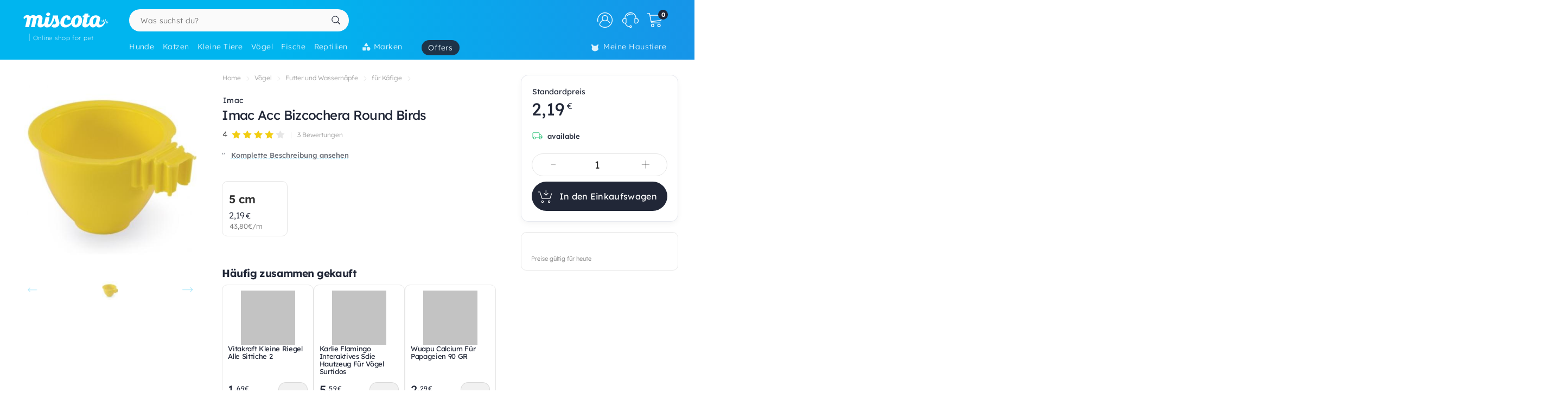

--- FILE ---
content_type: text/html; charset=UTF-8
request_url: https://www.miscota.de/voegel/imac/p-47655
body_size: 48951
content:
<!DOCTYPE html>
<html lang="de" xmlns="http://www.w3.org/1999/xhtml" prefix="fb: http://www.facebook.com/2008/fbml">
<head>
<meta name="viewport" content="width=device-width, initial-scale=1, maximum-scale=3, minimum-scale=1">
<meta http-equiv="content-type" content="text/html; charset=utf-8" />
<title>Imac Acc Bizcochera Round Birds - Miscota Deutschland</title>
<meta name="description" content="''" />
<meta name="keywords" content="" />
<meta name="robots" content="index,follow" />
<meta name="dc.language" CONTENT="de" />
<meta name="dc.title" CONTENT="Imac Acc Bizcochera Round Birds" />
<meta name="dc.keywords" CONTENT="" />
<meta name="dc.subject" CONTENT="" />
<meta name="dc.description" CONTENT="''">
<link rel="canonical" href="https://www.miscota.de/voegel/imac/p-47655" />
<link rel="apple-touch-icon" sizes="180x180" href="/imgs/1/favicons/apple-touch-icon.png?v=3.0">
<link rel="icon" type="image/png" sizes="32x32" href="/imgs/1/favicons/favicon-32x32.png?v=3.0">
<link rel="icon" type="image/png" sizes="16x16" href="/imgs/1/favicons/favicon-16x16.png?v=3.0">
<link rel="manifest" href="/imgs/1/favicons/site.webmanifest?v=3.0">
<link rel="mask-icon" href="/imgs/1/favicons/safari-pinned-tab.svg?v=1.0" color="#00b5ef">
<link rel="shortcut icon" href="/imgs/1/favicons/favicon.ico?v=3.0">
<meta name="application-name" content="Miscota">
<meta name="msapplication-TileColor" content="#00b5ef">
<meta name="msapplication-config" content="/imgs/1/favicons/browserconfig.xml?v=3.0">
<meta name="theme-color" content="#212737">
<!-- # Fonts -->
<link rel="preload" href="/fonts/lexend-deca_5.2.6_latin-wght-normal.woff2" as="font" type="font/woff2" crossorigin="anonymous">
<style> @font-face { font-family: 'Lexend'; src: url('/fonts/lexend-deca_5.2.6_latin-wght-normal.woff2') format('woff2'); font-weight: 100 900; font-style: normal; font-display: swap; } @font-face { font-family: bilua-icons; src: url("/fonts/bilua-icons.woff2") format("woff2"); font-weight: normal; font-style: normal; font-display: block; } @font-face { font-family: bilua-icons2; src: url("/fonts/bilua-icons2.woff2") format("woff2"); font-weight: normal; font-style: normal; font-display: block; } body { font-family: var(--bodyf); font-weight: 300; color: var(--blackOwn); } h1, h2, h3, h4, h5 { letter-spacing: -.026em; color: var(--blackOwn); font-weight: 600; }
</style>
<!-- # Critical CSS :: Begin -->
<!-- |__ Normalize -->
<style> /*! normalize.css v8.0.1 | MIT License | github.com/necolas/normalize.css */button,hr,input{overflow:visible}progress,sub,sup{vertical-align:baseline}[type=checkbox],[type=radio],legend{box-sizing:border-box;padding:0}html{line-height:1.15;-webkit-text-size-adjust:100%}body{margin:0}details,main{display:block}h1{font-size:2em;margin:.67em 0}hr{box-sizing:content-box;height:0}code,kbd,pre,samp{font-family:monospace,monospace;font-size:1em}a{background-color:transparent}abbr[title]{border-bottom:none;text-decoration:underline;text-decoration:underline dotted}b,strong{font-weight:bolder}small{font-size:80%}sub,sup{font-size:75%;line-height:0;position:relative}sub{bottom:-.25em}sup{top:-.5em}img{border-style:none}button,input,optgroup,select,textarea{font-family:inherit;font-size:100%;line-height:1.15;margin:0}button,select{text-transform:none}[type=button],[type=reset],[type=submit],button{-webkit-appearance:button}[type=button]::-moz-focus-inner,[type=reset]::-moz-focus-inner,[type=submit]::-moz-focus-inner,button::-moz-focus-inner{border-style:none;padding:0}[type=button]:-moz-focusring,[type=reset]:-moz-focusring,[type=submit]:-moz-focusring,button:-moz-focusring{outline:ButtonText dotted 1px}fieldset{padding:.35em .75em .625em}legend{color:inherit;display:table;max-width:100%;white-space:normal}textarea{overflow:auto}[type=number]::-webkit-inner-spin-button,[type=number]::-webkit-outer-spin-button{height:auto}[type=search]{-webkit-appearance:textfield;outline-offset:-2px}[type=search]::-webkit-search-decoration{-webkit-appearance:none}::-webkit-file-upload-button{-webkit-appearance:button;font:inherit}summary{display:list-item}[hidden],template{display:none}
</style>
<!-- |__ Swiper -->
<style> /* Swiper 5.4.5 */ @font-face{font-family:swiper-icons;src:url("data:application/font-woff;charset=utf-8;base64, [base64]//wADZ2x5ZgAAAywAAADMAAAD2MHtryVoZWFkAAABbAAAADAAAAA2E2+eoWhoZWEAAAGcAAAAHwAAACQC9gDzaG10eAAAAigAAAAZAAAArgJkABFsb2NhAAAC0AAAAFoAAABaFQAUGG1heHAAAAG8AAAAHwAAACAAcABAbmFtZQAAA/gAAAE5AAACXvFdBwlwb3N0AAAFNAAAAGIAAACE5s74hXjaY2BkYGAAYpf5Hu/j+W2+MnAzMYDAzaX6QjD6/4//Bxj5GA8AuRwMYGkAPywL13jaY2BkYGA88P8Agx4j+/8fQDYfA1AEBWgDAIB2BOoAeNpjYGRgYNBh4GdgYgABEMnIABJzYNADCQAACWgAsQB42mNgYfzCOIGBlYGB0YcxjYGBwR1Kf2WQZGhhYGBiYGVmgAFGBiQQkOaawtDAoMBQxXjg/wEGPcYDDA4wNUA2CCgwsAAAO4EL6gAAeNpj2M0gyAACqxgGNWBkZ2D4/wMA+xkDdgAAAHjaY2BgYGaAYBkGRgYQiAHyGMF8FgYHIM3DwMHABGQrMOgyWDLEM1T9/w8UBfEMgLzE////P/5//f/V/xv+r4eaAAeMbAxwIUYmIMHEgKYAYjUcsDAwsLKxc3BycfPw8jEQA/[base64]/uznmfPFBNODM2K7MTQ45YEAZqGP81AmGGcF3iPqOop0r1SPTaTbVkfUe4HXj97wYE+yNwWYxwWu4v1ugWHgo3S1XdZEVqWM7ET0cfnLGxWfkgR42o2PvWrDMBSFj/IHLaF0zKjRgdiVMwScNRAoWUoH78Y2icB/yIY09An6AH2Bdu/UB+yxopYshQiEvnvu0dURgDt8QeC8PDw7Fpji3fEA4z/PEJ6YOB5hKh4dj3EvXhxPqH/SKUY3rJ7srZ4FZnh1PMAtPhwP6fl2PMJMPDgeQ4rY8YT6Gzao0eAEA409DuggmTnFnOcSCiEiLMgxCiTI6Cq5DZUd3Qmp10vO0LaLTd2cjN4fOumlc7lUYbSQcZFkutRG7g6JKZKy0RmdLY680CDnEJ+UMkpFFe1RN7nxdVpXrC4aTtnaurOnYercZg2YVmLN/d/gczfEimrE/fs/bOuq29Zmn8tloORaXgZgGa78yO9/cnXm2BpaGvq25Dv9S4E9+5SIc9PqupJKhYFSSl47+Qcr1mYNAAAAeNptw0cKwkAAAMDZJA8Q7OUJvkLsPfZ6zFVERPy8qHh2YER+3i/BP83vIBLLySsoKimrqKqpa2hp6+jq6RsYGhmbmJqZSy0sraxtbO3sHRydnEMU4uR6yx7JJXveP7WrDycAAAAAAAH//wACeNpjYGRgYOABYhkgZgJCZgZNBkYGLQZtIJsFLMYAAAw3ALgAeNolizEKgDAQBCchRbC2sFER0YD6qVQiBCv/H9ezGI6Z5XBAw8CBK/m5iQQVauVbXLnOrMZv2oLdKFa8Pjuru2hJzGabmOSLzNMzvutpB3N42mNgZGBg4GKQYzBhYMxJLMlj4GBgAYow/P/PAJJhLM6sSoWKfWCAAwDAjgbRAAB42mNgYGBkAIIbCZo5IPrmUn0hGA0AO8EFTQAA") format("woff");font-weight:400;font-style:normal}:root{--swiper-theme-color:#007aff}.swiper-container{margin-left:auto;margin-right:auto;position:relative;overflow:hidden;list-style:none;padding:0;z-index:1}.swiper-container-vertical>.swiper-wrapper{flex-direction:column}.swiper-wrapper{position:relative;width:100%;height:100%;z-index:1;display:flex;transition-property:transform;box-sizing:content-box}.swiper-container-android .swiper-slide,.swiper-wrapper{transform:translate3d(0px,0,0)}.swiper-container-multirow>.swiper-wrapper{flex-wrap:wrap}.swiper-container-multirow-column>.swiper-wrapper{flex-wrap:wrap;flex-direction:column}.swiper-container-free-mode>.swiper-wrapper{transition-timing-function:ease-out;margin:0 auto}.swiper-slide{flex-shrink:0;width:100%;height:100%;position:relative;transition-property:transform}.swiper-slide-invisible-blank{visibility:hidden}.swiper-container-autoheight,.swiper-container-autoheight .swiper-slide{height:auto}.swiper-container-autoheight .swiper-wrapper{align-items:flex-start;transition-property:transform,height}.swiper-container-3d{perspective:1200px}.swiper-container-3d .swiper-cube-shadow,.swiper-container-3d .swiper-slide,.swiper-container-3d .swiper-slide-shadow-bottom,.swiper-container-3d .swiper-slide-shadow-left,.swiper-container-3d .swiper-slide-shadow-right,.swiper-container-3d .swiper-slide-shadow-top,.swiper-container-3d .swiper-wrapper{transform-style:preserve-3d}.swiper-container-3d .swiper-slide-shadow-bottom,.swiper-container-3d .swiper-slide-shadow-left,.swiper-container-3d .swiper-slide-shadow-right,.swiper-container-3d .swiper-slide-shadow-top{position:absolute;left:0;top:0;width:100%;height:100%;pointer-events:none;z-index:10}.swiper-container-3d .swiper-slide-shadow-left{background-image:linear-gradient(to left,rgba(0,0,0,.5),rgba(0,0,0,0))}.swiper-container-3d .swiper-slide-shadow-right{background-image:linear-gradient(to right,rgba(0,0,0,.5),rgba(0,0,0,0))}.swiper-container-3d .swiper-slide-shadow-top{background-image:linear-gradient(to top,rgba(0,0,0,.5),rgba(0,0,0,0))}.swiper-container-3d .swiper-slide-shadow-bottom{background-image:linear-gradient(to bottom,rgba(0,0,0,.5),rgba(0,0,0,0))}.swiper-container-css-mode>.swiper-wrapper{overflow:auto;scrollbar-width:none;-ms-overflow-style:none}.swiper-container-css-mode>.swiper-wrapper::-webkit-scrollbar{display:none}.swiper-container-css-mode>.swiper-wrapper>.swiper-slide{scroll-snap-align:start start}.swiper-container-horizontal.swiper-container-css-mode>.swiper-wrapper{scroll-snap-type:x mandatory}.swiper-container-vertical.swiper-container-css-mode>.swiper-wrapper{scroll-snap-type:y mandatory}:root{--swiper-navigation-size:44px}.swiper-button-next,.swiper-button-prev{position:absolute;top:50%;width:calc(var(--swiper-navigation-size)/ 44 * 27);height:var(--swiper-navigation-size);margin-top:calc(-1 * var(--swiper-navigation-size)/ 2);z-index:10;cursor:pointer;display:flex;align-items:center;justify-content:center;color:var(--swiper-navigation-color,var(--swiper-theme-color))}.swiper-button-next.swiper-button-disabled,.swiper-button-prev.swiper-button-disabled{opacity:.35;cursor:auto;pointer-events:none}.swiper-button-next:after,.swiper-button-prev:after{font-family:swiper-icons;font-size:var(--swiper-navigation-size);text-transform:none!important;letter-spacing:0;text-transform:none;font-variant:initial;line-height:1}.swiper-button-prev,.swiper-container-rtl .swiper-button-next{left:10px;right:auto}.swiper-button-prev:after,.swiper-container-rtl .swiper-button-next:after{content:'prev'}.swiper-button-next,.swiper-container-rtl .swiper-button-prev{right:10px;left:auto}.swiper-button-next:after,.swiper-container-rtl .swiper-button-prev:after{content:'next'}.swiper-button-next.swiper-button-white,.swiper-button-prev.swiper-button-white{--swiper-navigation-color:#ffffff}.swiper-button-next.swiper-button-black,.swiper-button-prev.swiper-button-black{--swiper-navigation-color:#000000}.swiper-button-lock{display:none}.swiper-pagination{position:absolute;text-align:center;transition:.3s opacity;transform:translate3d(0,0,0);z-index:10}.swiper-pagination.swiper-pagination-hidden{opacity:0}.swiper-container-horizontal>.swiper-pagination-bullets,.swiper-pagination-custom,.swiper-pagination-fraction{bottom:10px;left:0;width:100%}.swiper-pagination-bullets-dynamic{overflow:hidden;font-size:0}.swiper-pagination-bullets-dynamic .swiper-pagination-bullet{transform:scale(.33);position:relative}.swiper-pagination-bullets-dynamic .swiper-pagination-bullet-active{transform:scale(1)}.swiper-pagination-bullets-dynamic .swiper-pagination-bullet-active-main{transform:scale(1)}.swiper-pagination-bullets-dynamic .swiper-pagination-bullet-active-prev{transform:scale(.66)}.swiper-pagination-bullets-dynamic .swiper-pagination-bullet-active-prev-prev{transform:scale(.33)}.swiper-pagination-bullets-dynamic .swiper-pagination-bullet-active-next{transform:scale(.66)}.swiper-pagination-bullets-dynamic .swiper-pagination-bullet-active-next-next{transform:scale(.33)}.swiper-pagination-bullet{width:8px;height:8px;display:inline-block;border-radius:100%;background:#000;opacity:.2}button.swiper-pagination-bullet{border:none;margin:0;padding:0;box-shadow:none;-webkit-appearance:none;-moz-appearance:none;appearance:none}.swiper-pagination-clickable .swiper-pagination-bullet{cursor:pointer}.swiper-pagination-bullet-active{opacity:1;background:var(--swiper-pagination-color,var(--swiper-theme-color))}.swiper-container-vertical>.swiper-pagination-bullets{right:10px;top:50%;transform:translate3d(0px,-50%,0)}.swiper-container-vertical>.swiper-pagination-bullets .swiper-pagination-bullet{margin:6px 0;display:block}.swiper-container-vertical>.swiper-pagination-bullets.swiper-pagination-bullets-dynamic{top:50%;transform:translateY(-50%);width:8px}.swiper-container-vertical>.swiper-pagination-bullets.swiper-pagination-bullets-dynamic .swiper-pagination-bullet{display:inline-block;transition:.2s transform,.2s top}.swiper-container-horizontal>.swiper-pagination-bullets .swiper-pagination-bullet{margin:0 4px}.swiper-container-horizontal>.swiper-pagination-bullets.swiper-pagination-bullets-dynamic{left:50%;transform:translateX(-50%);white-space:nowrap}.swiper-container-horizontal>.swiper-pagination-bullets.swiper-pagination-bullets-dynamic .swiper-pagination-bullet{transition:.2s transform,.2s left}.swiper-container-horizontal.swiper-container-rtl>.swiper-pagination-bullets-dynamic .swiper-pagination-bullet{transition:.2s transform,.2s right}.swiper-pagination-progressbar{background:rgba(0,0,0,.25);position:absolute}.swiper-pagination-progressbar .swiper-pagination-progressbar-fill{background:var(--swiper-pagination-color,var(--swiper-theme-color));position:absolute;left:0;top:0;width:100%;height:100%;transform:scale(0);transform-origin:left top}.swiper-container-rtl .swiper-pagination-progressbar .swiper-pagination-progressbar-fill{transform-origin:right top}.swiper-container-horizontal>.swiper-pagination-progressbar,.swiper-container-vertical>.swiper-pagination-progressbar.swiper-pagination-progressbar-opposite{width:100%;height:4px;left:0;top:0}.swiper-container-horizontal>.swiper-pagination-progressbar.swiper-pagination-progressbar-opposite,.swiper-container-vertical>.swiper-pagination-progressbar{width:4px;height:100%;left:0;top:0}.swiper-pagination-white{--swiper-pagination-color:#ffffff}.swiper-pagination-black{--swiper-pagination-color:#000000}.swiper-pagination-lock{display:none}.swiper-scrollbar{border-radius:10px;position:relative;-ms-touch-action:none;background:rgba(0,0,0,.1)}.swiper-container-horizontal>.swiper-scrollbar{position:absolute;left:1%;bottom:3px;z-index:50;height:5px;width:98%}.swiper-container-vertical>.swiper-scrollbar{position:absolute;right:3px;top:1%;z-index:50;width:5px;height:98%}.swiper-scrollbar-drag{height:100%;width:100%;position:relative;background:rgba(0,0,0,.5);border-radius:10px;left:0;top:0}.swiper-scrollbar-cursor-drag{cursor:move}.swiper-scrollbar-lock{display:none}.swiper-zoom-container{width:100%;height:100%;display:flex;justify-content:center;align-items:center;text-align:center}.swiper-zoom-container>canvas,.swiper-zoom-container>img,.swiper-zoom-container>svg{max-width:100%;max-height:100%;object-fit:contain}.swiper-slide-zoomed{cursor:move}.swiper-lazy-preloader{width:42px;height:42px;position:absolute;left:50%;top:50%;margin-left:-21px;margin-top:-21px;z-index:10;transform-origin:50%;animation:swiper-preloader-spin 1s infinite linear;box-sizing:border-box;border:4px solid var(--swiper-preloader-color,var(--swiper-theme-color));border-radius:50%;border-top-color:transparent}.swiper-lazy-preloader-white{--swiper-preloader-color:#fff}.swiper-lazy-preloader-black{--swiper-preloader-color:#000}@keyframes swiper-preloader-spin{100%{transform:rotate(360deg)}}.swiper-container .swiper-notification{position:absolute;left:0;top:0;pointer-events:none;opacity:0;z-index:-1000}.swiper-container-fade.swiper-container-free-mode .swiper-slide{transition-timing-function:ease-out}.swiper-container-fade .swiper-slide{pointer-events:none;transition-property:opacity}.swiper-container-fade .swiper-slide .swiper-slide{pointer-events:none}.swiper-container-fade .swiper-slide-active,.swiper-container-fade .swiper-slide-active .swiper-slide-active{pointer-events:auto}.swiper-container-cube{overflow:visible}.swiper-container-cube .swiper-slide{pointer-events:none;-webkit-backface-visibility:hidden;backface-visibility:hidden;z-index:1;visibility:hidden;transform-origin:0 0;width:100%;height:100%}.swiper-container-cube .swiper-slide .swiper-slide{pointer-events:none}.swiper-container-cube.swiper-container-rtl .swiper-slide{transform-origin:100% 0}.swiper-container-cube .swiper-slide-active,.swiper-container-cube .swiper-slide-active .swiper-slide-active{pointer-events:auto}.swiper-container-cube .swiper-slide-active,.swiper-container-cube .swiper-slide-next,.swiper-container-cube .swiper-slide-next+.swiper-slide,.swiper-container-cube .swiper-slide-prev{pointer-events:auto;visibility:visible}.swiper-container-cube .swiper-slide-shadow-bottom,.swiper-container-cube .swiper-slide-shadow-left,.swiper-container-cube .swiper-slide-shadow-right,.swiper-container-cube .swiper-slide-shadow-top{z-index:0;-webkit-backface-visibility:hidden;backface-visibility:hidden}.swiper-container-cube .swiper-cube-shadow{position:absolute;left:0;bottom:0px;width:100%;height:100%;background:#000;opacity:.6;-webkit-filter:blur(50px);filter:blur(50px);z-index:0}.swiper-container-flip{overflow:visible}.swiper-container-flip .swiper-slide{pointer-events:none;-webkit-backface-visibility:hidden;backface-visibility:hidden;z-index:1}.swiper-container-flip .swiper-slide .swiper-slide{pointer-events:none}.swiper-container-flip .swiper-slide-active,.swiper-container-flip .swiper-slide-active .swiper-slide-active{pointer-events:auto}.swiper-container-flip .swiper-slide-shadow-bottom,.swiper-container-flip .swiper-slide-shadow-left,.swiper-container-flip .swiper-slide-shadow-right,.swiper-container-flip .swiper-slide-shadow-top{z-index:0;-webkit-backface-visibility:hidden;backface-visibility:hidden}
</style>
<!-- |__ Root Variables -->
<style> :root { --blackOwn3: #010817; --blackOwn2: #1d222d; --blackOwn: #212737; --greylightOwn2: #f5f7fa; --greylightOwn: #F9FAFC; --primarylight3: #f8fdff; --primarylight2: #f0faff; --primarylight15: #e6f7ff; --primarylight: #9ae6ff; --primarymed: #47d1ff; --primary: #00b5ef; --primary2: #0096d1; --primarydark: #037ab1; --primarygrad: linear-gradient(90deg, var(--primary) 40%, var(--primarylight) 140%); --primarygradInv: linear-gradient(30deg, var(--primary) 40%, var(--primarylight2) 140%); --secondarylight3: #ffeef1; --secondarylight2: #ffccd5; --secondarylight: #fc6f86; --secondarysoft: #ff617a; --secondary: #e6405d; --secondarydark: #d82241; --secondarygrad: linear-gradient(45deg, var(--secondary) 20%, var(--secondarylight) 110%); --brown: #876E1A; --brown2: #604d0d; --yellowlight: #fff7d1; --yellow2: #ffeba7; --yellow: #F9DC5C; --yellowdark: #ffd64d; --yellowdark2: #ecb600; --yellowgrad: linear-gradient(90deg, var(--yellow) 0%, var(--yellowlight) 30%); --yellowgradInv: linear-gradient(90deg, #FFFBE8 20%, hsl(46deg 100% 84%) 100%); --yellowgradInvLight: linear-gradient(90deg, #FFFBE8 20%, hsl(46deg 100% 91%) 100%); --yellowgradTop: linear-gradient(180deg, #fffae0 20%, hsl(46deg 100% 84%) 100%); --yellowgradMini: linear-gradient(45deg, var(--yellow2) 0%, #fff 40%); --superjueves: #dd2622; --superjueves-soft: #f4625b; --error: #ea3434; --errorlight: #fd7474; --errorlight3: #fff4f4; --light: #fafafa; --greylight: #f1f1f1; --greylight2: #e6e6e6; --greylight25: #c8c8c8; --greylight3: #9c9c9c; --greymedium: #8c8c8c; --grey: #777777; --greymedium2: #646464; --greydark: #4b4b4b; --dark: #313131; --dark2: #212121; --dark3: #121212; --green: #39c680; --greendark: hsla(150, 45%, 45%, 1); --greengrad: linear-gradient(45deg, #f4ffe8 0%, #d3ffd3 90%); --greengrad2: linear-gradient(45deg, #f1ffdb 0%, #e5fde5 90%); --bodyf: 'Lexend', 'Segoe UI', Roboto, 'Helvetica Neue', Arial, sans-serif; --titlef: 'Lexend', 'Arial Bold', 'Helvetica Bold', 'Segoe UI Bold', sans-serif; --br1: 5px; --br2: 10px; --br3: 14px; --br4: 20px; --brfull: 150px; --cp: 0 50px; /* content main padding */ --cpM: 5vw; /* MOBILE content main padding */ }
</style>
<!-- |__ Header -->
<style> /* --- TOP HEADER --- */ .header-wrapper { position: relative; width: 100%; height: 90px; z-index: 20; margin-bottom: 28px } .new-header { position:relative; width:100%; z-index:21; background: var(--primary); background: linear-gradient(90deg, var(--primary) 40%, #1e8ae6 120%); max-height: 110px; height: 110px } .new-header a { text-decoration: none } .full-row { display: block; width: 100%; position: relative } .header-float .new-header.sub-header { position:fixed; top: 0; z-index: 99999; -moz-animation: slide-down .2s ease forwards; -webkit-animation: slide-down .2s ease forwards; animation: slide-down .2s ease forwards; animation-delay: 1s; max-height: 84px; transform: translateY(-90px); box-shadow: 0 1px 12px rgba(0,0,0,.1) } .is-sameday-country.header-float .new-header.sub-header { transform: translateY(-130px) } /* - Header MODULES - */ .module2 { position: relative; display: flex; align-items: center; padding: 14px 0 10px; z-index: 10; transition: height .2s ease; will-change: height } .module3 { position: relative; overflow: visible; will-change: transform; z-index: 1; height: 40px } .header-float .module1 { display:none } .header-float .module2 { height: 54px; position:fixed; top:0; z-index: 999999 } .header-float .module3 { z-index: 9998; top: 0 } .header-float .module3 { transform: translateY(50px); height: 35px } .title-header--wrapper { position: absolute; display: flex; width: 180px; overflow: hidden; padding: 0 5px 0 17px; transform: translateY(48px) } .header-float .title-header--wrapper { transform: translate3d(-3px, 40px, 0); width: 142px } .title-header--wrapper .title-header { font-family: var(--bodyf); font-size: 11px; font-weight: 200; color: #ffffff; letter-spacing: .06em; padding: 1px 0 0 6px; border-left: 2px solid hsla(0, 0%, 100%, 0.3); user-select: none } .header-float .title-header--wrapper .title-header { font-size: 10px; font-weight: 100 } .new-header .module2 .module2-handler { position: relative; display: flex; flex-direction: row; align-items: center; justify-content: space-between; margin:0 auto; width: 100%; max-width:1400px } .new-header .module2 .logo-module { height: 46px; position: relative; display: flex; align-items: flex-start; justify-content: center; flex-direction: column; flex: 0 1 208px; min-width: 160px } .header-float .new-header .module2 .logo-module { height: 35px; margin: 0; position: relative; flex: 0 1 14%; min-width: 208px } .big-logo { width: 100%; height: 100%; background: none; opacity: 1; padding-left: 3px; max-width: 195px; display: flex; flex-direction: column; align-items: flex-start; justify-content: center; border-radius: var(--br2) } .big-logo:active { background: rgba(0, 0, 0, 0.06) } .header-float .big-logo { width: 160px; height: 37px } /* Christmass Logo */ body.is-christmass .big-logo { margin-bottom: 12px } .search-module { position: relative; margin: 0 10px 0 40px; flex: 1 1 auto; display: flex; align-items: center; min-width:240px } .header-float .search-module { position: relative; margin-right: 5% } .search-module > form { position: relative; display: -webkit-box; display: -webkit-flex; display: -moz-box; display: -ms-flexbox; display: flex; -webkit-box-align: center; -moz-box-align: center; -ms-flex-align: center; align-items: center; flex: 1 1 auto; min-width: 172px; width: 100%; z-index: 2 } .search-module form:before { content: "6"; position: absolute; font-family: bilua-icons; color: var(--primary); top: 8px; left: 11px; font-size: 22px; height: 26px } .search-module > form:hover::before, .search-module > form:focus::before { color: var(--primarydark) } .header-float .search-module form:after { left: 16px; font-size: 15px; z-index: 0; height: 19px } .header-float .search-module form:before { top: 6px; left: 13px; font-size: 21px; z-index: 1 } .search-module input[type=text]::placeholder { color: #757575; font-size:14px; font-weight:300 } .search-module .input-wrapper { width:100% } .search-module input[type=text] { margin:0; padding: 9px 44px 10px 21px; height: 41px; border-radius: var(--br1); border-radius: var(--brfull) !important; letter-spacing: .3px; padding-right: 44px; transition: background-color .2s ease; font-size: 16px; font-weight: normal } .search-module input[type=text] { width:100%; outline: none; border: none; background-color: hsla(0, 0%, 98%, 1); top: 0; transition: box-shadow .2s } .search-module input[type=text]:hover { box-shadow: inset 0 0 0 2px var(--primarylight) } .module2 .search-module input[type=text]:focus { background-color: hsl(0, 0%, 100%) } .module2 .search-module input[type=text]:focus::placeholder { color: transparent !important } .header-float .search-module input[type=text] { height: 37px; padding: 0 10px 2px; position: relative; border-color: #e5e5e5; padding-left: 41px } .search-module .search-submit-btn { position: absolute; display: flex; align-items: center; justify-content: center; right: 5px; top: 6px; background: var(--greylight); padding: 0 16px 0 14px; border-radius: var(--br1); border: 1px solid var( --greylight2); font-size: 12px; line-height: 1; height: 29px; color: white; opacity: 0; border: none; pointer-events: none } .search-module .search-submit-btn::before { content:'d'; font-family: bilua-icons2; margin-right: 6px; font-size: 12px } .header-float .search-module .search-submit-btn { top: 4px; right: 4px } .search-focussed .show-results .search-submit-btn { opacity: 1; pointer-events: all } .formSearch .new-loading-icon.search-loading { position: absolute; display: block; width: 22px; height: 22px; top: 9px; left: 11px; left: unset; right: 13px; min-height: unset; opacity: 0; background: white; z-index: 2 } .new-loading-icon.search-loading circle { stroke-width: 5px } #searchInput + .search-loading .circular, #searchInput + .search-loading .circular .path { animation-iteration-count: 0 } #searchInput.loading + .new-loading-icon .circular, #searchInput.loading + .search-loading .circular .path { animation-iteration-count: infinite } #searchInput.loading + .new-loading-icon { opacity: 1 } .search-focussed .formSearch { box-shadow: inset 0 0 0 2px var(--primarylight), 0 2px 6px rgba(0,0,0,.2); border-radius: var(--brfull) !important } .header-float .new-loading-icon.search-loading { top: 7px } /* actions module */ .actions-module { position: relative; flex: 0 1 auto; width: auto; overflow: hidden; max-width: 420px; padding-left: 5px; transition: max-width .2s ease-out, opacity .1s .2s !important } /* icon modules */ .icon-module { position: relative; display: flex; margin: 0 2px 0 0; height: 100%; background-color: rgba(255, 255, 255, 0); transition: background-color .14s ease; flex: 0 1 auto; justify-content: flex-end; align-items: center; z-index: 0 } .click-wrapper { position: relative; display: flex; width: 44px; height: 44px; padding: 8px; justify-content: center; align-items: center; flex: 0 0 44px; cursor: pointer; z-index: 21 } .icon-module .icon-wrapper { position: relative; font-size: 28px; font-family: bilua-icons2; color: #ffffff; display: flex; align-items: center; justify-content: center } .icon-wrapper svg { width: 28px; height: auto } .right-module svg .active-path {stroke: white;stroke-width: 4px;/* transform: scale3d(.98,.98,1); */transform-origin: center} .click-wrapper::before {content:"";position:absolute;width:100%;height:100%;background: var(--primarydark);border-radius: var(--brfull) !important;transform: scale3d(.4,.4,1);opacity:0;z-index: -1;right: 0;left: 0;top: 0;bottom: 0;} .icon-module:not(.empty) .click-wrapper:hover::before { transform:scale3d(1,1,1); opacity: .3; transition:transform .12s ease-out } .icon-module .user-logged-icon { background: none; border: 1.55px solid white; width: 29px; height: 29px; flex: 0 0 29px; border-radius: 30px; } .login-module .no-initial .user-logged-icon { border: none !important } .icon-module .user-logged-icon .user-logged--initial { color: white; font-family: var(--bodyf); font-size: 16px; font-weight: 200; line-height: 1.1; } .new-header a { text-decoration: none } .header-float .free-shipping--info { display: none !important } /* Branded Campaign item menu */ .menu-branded { margin-left: 18px; padding-top: 4px } .menu-branded a {align-items: center !important;font-weight: 300 !important;font-size: .94em !important;letter-spacing: .05em !important;height: 28px !important;background: var(--blackOwn);padding: 0 12px 0 12px !important;opacity: .9 !important;} .menu-branded a::before { content: none !important } .menu-branded a svg { width: auto; max-width: 18px; height: 18px; margin-right: 6px; margin-bottom: 2px } .header-float .menu-branded { padding-top: 4px } .header-float .menu-branded a { height: 24px !important } /* stores module */ .stores-module { margin: 0 30px 0 0 } .stores-module svg { width: 30px } .stores-module svg .active-path { stroke-width: 3 } /* contact module */ .contact-module svg {width: 30px;} /* right module */ .right-module { display:flex; flex: 0 1 auto; flex-direction: row; align-items: center; justify-content: flex-end; margin-left: 20px } /* user login module */ .icon-user { font-size: 26px } .icon-user svg .active-path { stroke-width: 2px } .icon-contact::before { display: none; content:""; font-family: bilua-icons2 !important } .icon-user::before { display: none; content: ")"; font-family: bilua-icons2 !important } .icon-cart::before { display: none; content:"z"; font-family: bilua-icons2 !important } .user-logged .icon-user::before { background-color: var(--primarydark); border-radius: 50% } /* cart module */ .cart-module { margin-right:0 } .icon-cart { padding-right:2px } .cart-module:not(.empty):hover .icon-cart, .new-header .module2 .contact-module:hover .icon-contact { color: #000000 } .cart-module .click_checkout:active, .new-header .module2 .click_login:active, .new-header .module2 .click_contact:active, .new-header .module2 .click_buy_again:active, .new-header .module2 .click_autoship:active { transform: scale(.94) } .cart-module .cart-icon { width:28px; height:25px; background-position:-560px -6px } .cart-module .cart-icon { background-position:-594px -36px } .cart-module .cart-sep { display:block; width:1px; height:15px; margin:10px; border-left: none !important } .cart-module .cart-sep { border-left:1px solid #8b5100 } .cart-module .cart-counter { opacity: 1; width: 18px; height: 18px; text-align: center; color: #000; border-radius: 50%; position: absolute; top: 3px; right: -1px; font-size: 11px; font-weight: 500; display: flex; align-items: center; justify-content: center } .cart-module .cart-counter { background: var(--blackOwn); color: #FFFFFF; font-weight: 700; letter-spacing: -.02em; padding-left: 1px } .cart-module.empty .cart-counter { opacity: 0 } .cart-module.empty, .cart-module.empty div, .cart-module.empty span { cursor:default } .header-float .cart-module { border-radius:0 } .header-float .cart-module .icon-cart { font-size: 26px } .cart-resume { padding: 10px 20px 0 } .cart-resume > img.loading { margin:0 auto; display:block } .cart-resume .cart-product { display: flex; border-bottom:1px solid #f1f1f1; flex: 1 1 auto; min-height: 76px } .cart-resume .cart-product:last-of-type {border-bottom: 2px dashed #f7f7f7;} .cart-resume .cart-product .list-items { font-size: 14px; margin-right: 10px; flex: 1 1 auto; align-items: flex-start; justify-content: center; display: flex; flex-direction: column } .cart-resume .cart-product .cart-item {display: flex;flex-direction: row;flex: 1 1 auto;padding: 16px 0 14px;align-items: center;} .cart-resume .cart-product .list-items .cart-item:nth-of-type(n+2) { border-top: 1px dashed #e0e0e0 } .cart-resume .item-image {display:inline-block;width: 60px;text-align:center;flex: 0 0 60px;margin: 0 10px 0 -2px;} .cart-resume .item-image > img {max-height: 50px !important;max-width: 50px !important;word-break: break-all;white-space: normal;color: #808080;font-size: 10px} .cart-resume .item-title {font-size: 13px;flex: 0 0 auto;font-weight: 500;letter-spacing: -.01em;} .cart-resume .item-title a {border-bottom: 1px dashed transparent;line-height: 1.4;font-weight: 400;} .cart-resume .item-title a:hover { border-bottom: 1px dashed var(--primary); background-color: var(--primarylight2); color: var(--dark) } .cart-resume .item-title a:active { background-color: var(--primarylight) } .cart-resume .item-title span { font-weight: 600 } .cart-resume .item-title .discountUnit { font-weight: 400; font-size: 10.5px } /* sameday */ .cart-resume .is-sameday .sameday-label-prod {position: relative;background: var(--yellowlight);margin: 6px 0 0;left: -1px;padding: 2px 6px;} .cart-resume .is-sameday .sameday-icon { height: 12px } .cart-resume .is-sameday .sameday-label-prod .sameday-label-text {color: #ff617a;font-size: 11px;font-weight: 400;} .cart-resume .is-sameday .sameday-label-prod .sameday-label-text > span { color: var(--greymedium2); font-weight: 300; font-size: 1em } body.has-sameday .cart-summary a.view-cart-link { background: var(--primarygrad); color: #fff } .cart-resume .items-action { padding-top: 12px; display: flex; flex-flow: column; align-items: flex-end } .cart-resume .quantity {display:flex;text-align:right;font-weight: 600;margin-bottom: 3px;font-size: 15px;margin-top: -3px;color: var(--primary)} .cart-resume .quantity > .del-icon {display: block;font-size: 12px;width: 17px;height: 17px;text-align:center;text-decoration:none;color: var(--greylight3);display:flex;align-items: center;justify-content: center;border-radius:50%;margin-left: 6px;font-weight: 300;border: 1px solid;line-height: 1.2;} .cart-resume .quantity > .del-icon:hover { color: var(--secondary) } .cart-resume .old-price { position: relative; display: block; width:auto; color: var(--greymedium); font-size: 14px; text-align: right; margin-right: 21px; font-weight: 300; font-family: var(--titlef) } .cart-resume .old-price::after { position:absolute; content:""; height:1px; width: 100%; background-color: var(--secondarylight); left: 0; top: 7px } .cart-resume .price {display:inline-block;margin-left: 7px;font-family: var(--bodyf);font-size: 18px;margin-right: 20px;color: var(--greydark);margin-top: 2px;font-weight: 400;} .cart-resume [id*="item-FREE"] .price { color: var(--primary); font-size: 14px } .float-menu--wrapper .cart-resume.float-menu::before { border-color: transparent transparent #ffffff transparent } .cart-amounts {margin: 12px 17px 10px 3px;display:block;padding: 2px;} .cart-amounts li { display: flex; justify-content: space-between; align-items: baseline } .cart-amounts .total { display: none } .cart-amounts .title {font-size: 15px;font-weight: 400;line-height: 1.6;margin-right: 6px} .cart-amounts .total .title {font-size: 19px;font-weight: 600;} .cart-amounts .value { font-family: var(--bodyf); font-size: 20px; font-weight: 500 } .cart-amounts .value.shipping { font-size: 15px; padding-top: 2px; font-weight: 400 } .cart-amounts .total .value {color: var(--blackOwn);font-size: 22px;margin-top: 3px} .cart-summary { display: flex; position: relative; flex-direction: column } .cart-summary a.view-cart-link {display:block;text-align:center;padding: 12px 18px 12px;font-size: 15px;background: var(--blackOwn);color: #FFFFFF;margin: 0 5px 0;border-radius: var(--brfull) !important;text-decoration:none;text-transform: initial;transition: filter .2s ease;flex: 1 1 50%;font-family: var(--bodyf);font-weight: 400;letter-spacing: .03em;line-height: 1.2;transition: background .12s, box-shadow .12s;} .cart-summary a.view-cart-link:hover {background: var(--blackOwn3);} .cart-summary a.view-cart-link:active { transform: translateY(2px) } .cart-summary a.view-cart-link.grey {background: white;/* background: var(--primarylight); */color: var(--greydark);flex-wrap: nowrap;letter-spacing: 0;box-shadow: inset 0 0 0 2px var(--primarylight);font-weight: 500;} .cart-summary a.view-cart-link.grey:hover {background: var(--primary);color: var(--blackOwn3);box-shadow: inset 0 0 0 0 transparent;} .cart-summary .cart-login-to-save { position: relative; display: block; color: #525252; background-color: transparent; padding: 10px; width: 100%; margin: 6px auto 0; text-align: center; text-transform: uppercase; letter-spacing: 1.5px; font-size: 10px; transition: background-color .12s ease; cursor: pointer } .cart-summary .cart-login-to-save:hover { background-color: #ececec; color: #2c2c2c } .cart-summary .flex-row.actions {padding-bottom: 24px;width: calc(100% + 10px);margin-left: -5px} /* buy again & autoship */ .buy-again-module { max-width: 132px; min-width: 100px; margin-right: 6px; flex-shrink: 0 } .autoship-module { min-width: 120px; max-width: 179px } .buy-again-module svg { width: 24px; display:inline-block; padding-top: 2px } .click_buy_again, .click_autoship { display: flex; justify-content: center; align-items: center; width: auto; flex: 0 1 auto; padding: 6px 10px 6px 5px; max-height: 40px } .click_buy_again .module-label, .click_autoship .module-label { order: 1; padding-left: 8px; font-size: 11px; font-weight: 400; color: #ffffff; min-width: 94px; text-align: left; display: block; letter-spacing: .05em } .autoship-module svg { width: 29px; display:inline-block; top: 2px; position: relative } .autoship-module:hover .click_autoship svg { animation: rotate2 .6s cubic-bezier(0.65, 0.05, 0.36, 1) 1 } /* login module */ .userLoginContainer {position: relative;margin-right: 3px;} .userLoginContainer a {text-decoration:none;border-color: #f3f3f3;margin: 0;font-size: 14px;font-weight: 500} .userLoginContainer:hover > a { color: #FFFFFF } .userLoginContainer:hover ~ .userLoginBox { display: block } .right-module .float-menu--wrapper {position: absolute;display: block;opacity: 0;pointer-events: none;z-index: 21;padding-top: 16px;width: 260px;height: auto;top: calc(100% - 10px);right: -22px;transform: translateY(30px)} .cart-module .float-menu--wrapper {width: 440px;} .right-module [class*="-module"]:not(.empty):hover .float-menu--wrapper, .right-module [class*="-module"]:not(.empty).hover .float-menu--wrapper { opacity: 1; pointer-events: auto; transform: translateY(0); transition: transform .2s ease-out, opacity .3s ease } .userLoginContainer.user-logged .icon-wrapper::after {content:'';position: absolute;top: 1px;right: 1px;width: 6px;height: 6px;background-color: white;border-radius: var(--brfull);} .userLoginContainer .float-menu .hello-user {background: white;font-size: 18px;font-weight: 400;letter-spacing: -.01em; color: var(--blackOwn)} .userLoginContainer .float-menu .hello-user small { color: var(--grey) } .float-menu--wrapper .float-menu {display: block;position: relative;width: 100%;background-color: #ffffff;box-shadow: 0 0 9px -2px rgba(0,0,0,0.1), 0 22px 30px 0 rgba(0,0,0,0.25);border-radius: var(--br2);font-size: 13px} .float-menu--wrapper .float-menu::before { content:""; position:absolute; top: -7px; right: 36px; border-style: solid; border-width: 0 8px 8px 8px; border-color: transparent transparent var(--greydark) transparent } .user-logged .float-menu::before { border-color: transparent transparent #fff transparent; filter: none } .float-menu--wrapper .float-menu ul { display: flex; flex-flow: column; flex: 1 1 auto } .float-menu .empty-cart-content { padding: 20px 20px 50px } .float-menu .empty-cart-content .empty-cart-bg { width: 100%; display: flex; justify-content: center; padding: 20px 0 20px } .float-menu .empty-cart-content .empty-cart-bg img { width: 60%; pointer-events: none } .float-menu .empty-cart-content .empty-cart-msg { position: relative; width: 100%; padding: 0 20px; font-family: var(--bodyf); font-size: 20px; font-weight: 400; color: var(--grey); text-align: center } .userLoginContainer .float-menu > a, .userLoginContainer .float-menu > span { padding: 16px 18px 16px 54px; position: relative; display: block } .userLoginContainer .float-menu a:not(.menu-login):hover { color: #000000; background-color: #f6f4f4 } .userLoginContainer .float-menu a:not(.menu-login):active { background-color: #EEEEEE } .userLoginContainer .float-menu > *:first-child { padding: 15px 16px 14px 18px; border-radius: var(--br2) var(--br2) 0 0; font-family: var(--bodyf) } .userLoginContainer .float-menu a:last-of-type:not(.logOut_new):not(.menu-login) { border-top: none; padding: 8px 16px 15px; background-color: #FFFFFF; border-radius: 0 0 12px 12px } .userLoginContainer .float-menu a:first-of-type:last-of-type { padding: 16px 18px; border-radius: var(--br2) } .float-menu a > .login-button_new { background-color: var(--secondary); padding: 0 10px 1px; margin: 0; position: relative; display: flex; align-items: center; justify-content: center; font-size: 15px; color: #FFFFFF !important; transition: filter .15s ease; letter-spacing: .05rem; text-align: center; border-radius: var(--br1); font-weight: 400; height: 40px; text-indent: 0 } .float-menu a > .login-button_new:hover { filter: brightness(0.96) } .userLoginContainer.user-logged .float-menu a:last-of-type { /* border-top: 2px solid var(--greylight);*/ border-radius: 0 0 var(--br2) var(--br2); padding: 16px 18px 16px 54px } .userLoginContainer .icono-login-item { font-size: 21px; margin: 0; padding: 0; position: absolute; left: 19px; top: 14px; color: var(--primary) } .userLoginContainer .icono-login-item.icon-login { font-size: 22px; margin: 0; padding: 0; position: absolute; left: 10px; top: 14px; text-indent: 0; display: none } .userLoginContainer a:hover .icono-login-item { color: var(--primary) !important } .userLoginContainer .logOut_new .icono-login-item { color: var(--secondary); font-size:30px; left: 15px; top: 9px } /* free ship */ .free-shipping--info { display:flex; order: 2; user-select:none; min-width: 126px; max-width: 136px; opacity: 1; margin-right: 10px; align-items: center; max-height: 36px } .free-shipping--info p { position: relative; font-size: 10.5px; color: #ffffff; letter-spacing: .05em; flex: 1 1.5 auto; display: flex } .free-shipping--info svg { display: block; height: auto; width: 48px; margin-right: 10px; position: relative } .free-shipping--info svg { -webkit-animation:slide-in-blurred-left .9s 1s cubic-bezier(.23,1.000,.32,1.000) both; animation:slide-in-blurred-left .9s 1s cubic-bezier(.23,1.000,.32,1.000) both } /* New dropdown Country & Language selector */ .country-language-menu__wrapper { display: flex; flex: 0 0 auto; justify-content: flex-end; padding-right: 3px } .dropdown { position: relative; display: flex; width: auto; height: auto; flex: 0 0 auto; flex-direction: column; align-items: flex-end; justify-content: flex-start; z-index: 3 } .overlay-countries-languages { display: none; position:fixed; left: 0; right: 0; top: 40px; bottom: 0; height: 200%; height: 200vh; background-color: rgba(0, 0, 0, .5); z-index: 2 } .dropdown-toggle {position: relative;height: 32px;padding: 6px 10px 5px 16px;cursor: default;border-radius: var(--br1);width: auto;flex: 0 0 auto;color: #fff;text-transform: uppercase;font-family: var(--bodyf);font-size: 12px;letter-spacing: .06em;font-weight: 400;user-select: none;top: 4px;} .dropdown-toggle::after {content: "";display: block;position: absolute;width: 10px;bottom: -12px;margin-right: 12px;border-style: solid;border-width: 0 16px 16px 16px;border-color: transparent transparent #fff transparent;filter: drop-shadow(0 -9px 5px rgba(0,0,0,.06));opacity: 0;pointer-events: none} .dropdown-toggle svg {width: 15px;pointer-events: none;fill: var(--light);position: relative;} .dropdown-toggle ul { padding: 7px 16px 8px 0; width: 330px; background: #eeeeee; margin: 0; max-height: 510px; overflow-y: auto; direction:rtl; -webkit-border-bottom-left-radius: 3px; -webkit-border-bottom-right-radius: 3px; -moz-border-radius-bottomleft: 3px; -moz-border-radius-bottomright: 3px; border-bottom-left-radius: 3px; border-bottom-right-radius: 3px } .dropdown-toggle li { list-style: none; width: 100% } .dropdown-toggle > .flag { box-shadow: 0 0 14px rgba(255,255,255,.5); margin-bottom: 2px } .dropdown-toggle:hover > .flag, .dropdown.is-open > .flag { filter: saturate(1.1) } .dropdown.is-open .dropdown-toggle::after { opacity: 1; transform: translateY(0); transition: opacity .2s } .dropdown-container {display: none;position: absolute;top: 40px;background-color: #fff;z-index: 21;border-radius: var(--br2);box-shadow: 0 1px 20px rgba(0,0,0,.2);min-width: 280px;overflow: hidden} .dropdown__input-wrapper {display: block;position: relative;padding: 14px 20px 14px;border-bottom: 1px solid var(--greylight2);background-color: var(--greylight);box-shadow: 0 2px 30px -8px rgba(0,0,0,.2);} .dropdown__input { width: 100%; border: 1px solid var(--greylight2); height: 36px; border-radius: var(--brfull); outline: none; padding: 2px 8px 4px } .dropdown__input:hover { border-color: var(--primarylight); box-shadow: 0 0 0 2px var(--primarylight) } .dropdown__input:focus { border-color: var(--primary); box-shadow: 0 0 0 3px var(--primarylight) } .dropdown__list {position: relative;max-height: 66vh;overflow: hidden;overflow-y: auto;padding: 16px 0;user-select: none;overscroll-behavior: contain;scrollbar-width: thin;} .dropdown__list-item { display: flex; align-items: center; justify-content: space-between; cursor: pointer } .dropdown__list-item .default-option { display: block; width: 100%; padding: 7px 24px; font-size: 14px; text-decoration: none } .dropdown__list-item .default-option:hover {background-color: var(--primarylight2);color: var(--blackOwn3);font-weight: 400;letter-spacing: -.016em;} .dropdown__list-item .default-option:active { background-color: var(--greylight) } .dropdown__list-item .flag { position: absolute; right: 20px } /* header float */ .header-float .dropdown-toggle {top: 1px;} .header-float .dropdown-container {top: 34px;} .header-float .dropdown-toggle::after { bottom: -9px } .header-float .overlay-countries-languages { top: 34px } /* end dropdown */ /* --- SEARCH SUGGESTER --- */ .search-suggest-module { position: absolute; display: flex; visibility: hidden; flex-direction: column; align-items: center; justify-content: center; background-color: #FFFFFF; top: 41px; box-shadow: 0 10px 10px rgba(0, 0, 0, 0.17); z-index: 1; border-radius: var(--br2) var(--br2) var(--br3) var(--br3); left: unset; right: unset; margin: 0 auto; width: 100%; max-height: 84vh; opacity: 0; transform: translateY(0) scaleY(0); transform-origin: top; pointer-events: none; overflow: hidden } .search-suggest-module header { position: relative; flex: 0 0 44px; width: 100%; height: 44px; background-color: #ffffff; padding: 0 20px; box-shadow: 0 0 6px rgba(0,0,0,.12); z-index: 2; font-size: 15px } .search-suggest-module .close-button { position: absolute; width: 36px; height: 36px; border-radius: 30px; right: 21px; z-index: 2 } .search-suggest-module .suggest-title { font-size: 16px; font-weight: 500; color: hsla(0, 0%, 50%, 1) } .search-suggester--wrapper { position: relative; display: flex; flex-direction: row; width: 100%; height: auto; overflow: hidden; overflow-y: auto; border-radius: var(--br3); flex-wrap: wrap; padding: 18px } .suggest-prod { flex: 0 0 calc(100%/4); background: #FFFFFF; border-radius: var(--br2) } @media (max-width: 1360px) { .suggest-prod { flex: 0 0 33.3% } } .suggest-prod a { display: flex; flex-direction: column; text-decoration: none; color: #525252; font-size: 14px; text-align: center; padding: 20px 20px 30px } .suggest-prod figure { display: flex; flex-direction: column; justify-content: center; align-items: center; width: 100%; padding: 0; margin: 0 0 4px 0 } .suggest-prod img { position: relative; display: flex; margin: 0 auto; width: auto; height: 110px; max-width: 80%; margin-bottom: 5px; object-fit: contain; } .suggest-prod .suggest-prod-name { font-family: var(--titlef) } .suggest-price { color: var(--secondary); font-family: var(--titlef); font-size: 17px; font-weight: 600; margin: 0; padding: 0 3px } .suggest-price--old { padding: 0 5px 2px; margin: 0; text-decoration: line-through; color: var(--greymedium); font-size: .9em } .search-view-all { display: none } .search-view-all:not(:first-of-type) { display: flex; flex-direction: column; align-items: center; justify-content: center; font-size: 17px; font-weight: 300; padding: 30px; text-align: center; cursor: pointer; user-select: none } .search-view-all svg { display: flex; align-items: center; justify-content: center; width: 46px; height: 46px; margin-bottom: 8px } .header-float .search-suggest-module { top: 34px; width: 100%; transition: none !important } .suggest-prod.selected { box-shadow: inset 0 0 0 2px #fcd03f } .desktop .suggest-prod:hover { filter: brightness(.96) } .suggest-prod:hover .suggest-prod-name { color: #1e1e1e } .suggest-prod:active { filter: brightness(.95) !important } .search-suggest-module.is-open, .show-results .search-suggest-module { visibility: visible; opacity: 1; pointer-events: all; transform: translateY(0) scaleY(1); transition: transform .12s ease-in, opacity .2s ease-out, width .1s ease-in; transition-delay: .12s } .search-suggest-module.no-results:not(.has-banner) { width: 240px } .search-suggest-module.no-results .message { flex: 1 1 auto; font-size: 13px; text-align: center; color: #aeaeae } .search-view-all--header { position: absolute !important; left: 10px !important; padding: 8px 12px !important; color: hsla(0, 0%, 65%, 1); border-radius: 20px; transition: background-color .12s ease } .search-view-all--header span::before { content:'d'; position: relative; margin-right: 6px; font-family: bilua-icons2; top: 2px; color: #fcd03f } .search-view-all--header span::after { content:'i'; position: relative; margin-left: 6px; font-family: bilua-icons2; top: 2px; opacity:0 } .search-view-all--header:hover { color: hsla(0, 0%, 40%, 1); background-color: hsla(0, 0%, 95%, 1) } .search-view-all--header:hover span::after { opacity:1 } .search-view-all--header:active { background-color: hsla(0, 0%, 92%, 1); transition: none } /* MIS-1067: Add Braveness Banner to suggester & landing */ .search-suggester--wrapper .suggester-banner { position: relative; width: 100%; border-radius: var(--br3); overflow: hidden; margin-bottom: 8px } .search-suggester--wrapper .suggester-banner > a { display: flex; align-items: center } .search-suggester--wrapper .suggester-banner img { width: 100%; height: auto } .search-suggester--wrapper .suggester-banner img:hover { opacity: .94 } .landing-marca .custom-banner { display: flex; align-items: center; padding: 12px 10px 20px 10px; margin-top: 10px } .landing-marca .custom-banner img { position: relative; width: 100%; height: auto; overflow: hidden; border-radius: 12px } /* mobile */ .is-mobile .search-suggester--wrapper .suggester-banner { margin: 4px 12px 10px } .is-mobile.landing-marca .custom-banner { display: flex; align-items: center; overflow: hidden; border-radius: 12px; padding: 0 12px; margin-top: -10px } .is-mobile.landing-marca .custom-banner img { position: relative; width: 100%; height: auto; overflow: hidden; border-radius: 12px } /* --- MAIN MENU --- */ .new-header .full-row-center { margin:0 auto; width: 100%; max-width: 1440px; padding: 0 50px 0 40px } .module3 .full-row-center {width: 100%;max-width: 1440px;position: relative;margin:0 auto;padding: 0 31px 0 278px;display: flex;align-items: center;justify-content: space-between;flex-direction: row} .new-main-nav { position: relative; width: auto; overflow: visible; display: flex; flex: 2 0 auto; justify-content: space-between } .new-main-nav > ul { display:flex; flex-direction: row; flex-wrap: wrap; align-items:center; justify-content:flex-start; height: auto; position: relative; flex: 1 1 auto; margin: 0 } .new-main-nav .nav-item { height:100% } .new-main-nav .nav-item > a, .new-main-nav .nav-item > span {position: relative;cursor:pointer;color: #ffffff;text-decoration: none;height: 43px;padding: 11px 0.6vw 10px 12px;display: flex;align-items: flex-start;justify-content: center;font-family: var(--bodyf);font-size: 16px;font-weight: 300;letter-spacing: .033em;line-height: 1;opacity: .85;z-index: 3;transition: transform .2s;border-radius: var(--brfull) !important} .new-main-nav .nav-item.hover > a, .new-main-nav .nav-item:hover > a, .new-main-nav .menu-sales.hover a, .new-main-nav .menu-sales:hover a {opacity: 1;transform: scale3d(1.1, 1.1, 1);} .new-main-nav .nav-item > a:not(.no-childs)::before {content: "";display: block;position: absolute;bottom: 1px;border-style: solid;border-width: 0 10px 10px 10px;border-color: transparent transparent white transparent;opacity: 0;z-index: 3;pointer-events: none;} .new-main-nav .nav-item.hover > a::before { opacity: 1; transform: translateY(0); transition: opacity .2s } .nav-item > .new-main-nav-hover {position: fixed;width: 94%;background: none;top: 40px;left: 3%;z-index: 3;border-radius: var(--br3);opacity: 0;pointer-events: none;display: flex;align-items: flex-start;justify-content: center;flex-direction: row;min-height: 266px} .nav-item.hover > .new-main-nav-hover { border-radius: var(--br3); opacity: 1 } /* .happyDay:not(.header-float) .new-main-nav-hover .categories-block { max-height: 71vh } */ .header-float .nav-item > .new-main-nav-hover { top: 34px } .header-float .nav-item > a:not(.no-childs)::before {bottom: 5px;} .nav-item.hover > .new-main-nav-hover .brand-list-col::before { content: ''; position: absolute; bottom: 0; width: 100%; height: 90px; background: linear-gradient(0deg, rgba(255, 255, 255, .9) 10%, transparent 99%); z-index: 2; border-radius: 0 0 var(--br3) var(--br3); max-width: 1440px; pointer-events: none } .header-float .new-main-nav .nav-item > a {font-size: 15px;padding-top: 9px;} .new-main-nav .nav-item.hover > a:active, .new-main-nav .nav-item:hover > a:active, .new-main-nav .menu-sales.hover a:active, .new-main-nav .menu-sales:hover a:active { background-color: rgb(21 122 167 / 22%) } /* Landing Offers menu item */ .new-main-nav .nav-item.landing-offers-item { margin-left: 6px } .new-main-nav .nav-item.landing-offers-item a { align-items: center !important; font-weight: 300; font-size: 15px !important; height: 33px !important; background: var(--primarydark); padding: 1px 10px 0 10px !important; opacity: .9 !important } .new-main-nav .nav-item.landing-offers-item a::before { content: none !important } .new-main-nav .nav-item.landing-offers-item a svg { width: auto; max-width: 18px; height: 18px; margin-right: 6px; margin-bottom: 2px } .new-main-nav-hover .empty-wrapper { position: absolute; display: flex; align-items: center; justify-content: center; width: 100%; max-width: 1440px; height: 266px; border-radius: var(--br3); background-color: white; box-shadow: 0 2px 9px 0 hsla(214, 10%, 25%, 0.2), 0 20px 44px -5px hsla(198, 40%, 36%, 0.3); background-repeat: no-repeat; background-size: 70px; background-position: center; cursor: default } .new-main-nav-hover.dog .empty-wrapper { background-image: url('/media/1/assets/dog-icon-w.png') } .new-main-nav-hover.cat .empty-wrapper { background-image: url('/media/1/assets/cat-icon-w.png') } .new-main-nav-hover.rodent .empty-wrapper { background-image: url('/media/1/assets/rodent-icon-w.png') } .new-main-nav-hover.bird .empty-wrapper { background-image: url('/media/1/assets/bird-icon-w.png') } .new-main-nav-hover.fish .empty-wrapper { background-image: url('/media/1/assets/fish-icon-w.png') } .new-main-nav-hover.reptile .empty-wrapper { background-image: url('/media/1/assets/reptile-icon-w.png') } @media (max-width: 1380px ) { .new-main-nav .nav-item > a, .new-main-nav .nav-item > span, .header-float .new-main-nav .nav-item > a,.header-float .new-main-nav .nav-item > span { font-size: 16px } .new-main-nav .nav-item.landing-offers-item a { font-size: 14px !important } } @media (max-width: 1340px) { .new-main-nav .nav-item > a, .new-main-nav .nav-item > span, .header-float .new-main-nav .nav-item > a,.header-float .new-main-nav .nav-item > span { font-size: 15px } } @media (max-width: 1280px) { .new-header .free-shipping--info { display: none } .title-header--wrapper { width: 14vw; padding-left: 1vw } .title-header--wrapper .title-header { font-size: .9vw } .module3 .full-row-center { padding-left: 18vw !important } .new-header .module2 .logo-module, .header-float .new-header .module2 .logo-module { min-width: 10vw; flex: 0 0 12.5vw } .new-main-nav .nav-item > a, .new-main-nav .nav-item > span, .header-float .new-main-nav .nav-item > a, .header-float .new-main-nav .nav-item > span, .menu-branded a { font-size: 14px !important; padding: 9px 0.6vw 18px .6vw } .search-module { margin-left: 3vw } } @media (max-width: 1180px) { .header-float .big-logo { width: 13vw } .new-header .full-row-center { padding: 0 3vw 0 2vw } .module3 .full-row-center { padding-left: 17vw !important } .title-header--wrapper { width: 13vw } .new-main-nav .nav-item.landing-offers-item, .new-main-nav .nav-item.mascotas { padding: 0 } .new-main-nav .nav-item.mascotas a, .new-main-nav .nav-item.menu-branded a, .new-main-nav .nav-item.landing-offers-item a { font-size: 12px !important } .new-main-nav .nav-item.brands { margin: 0 0 0 4px !important } .new-main-nav .nav-item.brands a span { display: none } .new-main-nav .nav-item.menu-branded { margin-left: 0 } } /* MSK-3739 : Menú mis mascotas */ .nav-item.mascotas { padding: 0 10px; position: absolute; right: 0 } .nav-item.mascotas > a > svg {width: 13px;margin-right: 9px;top: 2px;position: relative;} .new-main-nav-hover.mascotas .menu-layer {display: flex;width: 100%;min-height: 300px;padding: 35px;left: 0;background: #ffffff;font-size: 14px;flex-direction: column;align-items: center} .mascotas .menu-layer .all-animals { margin: 0 0 20px } .mascotas .menu-layer .title {display: block;width: 100%;font-family: var(--titlef);text-align: center;font-size: 26px;font-weight: 700;letter-spacing: -.02em;margin-bottom: 10px;} .mascotas .menu-layer .subtitle { display: block; width: 100%; text-align: center; font-size: 18px !important; margin-bottom: 20px !important; color: #999; clear: both } .mascotas .menu-layer .buttons-set { display: block; width: 100%; text-align: center; border: 0; padding: 0; clear: both; margin: 5px 0 0 } .mascotas .menu-layer .buttons-set button {margin: 0 auto 20px;width: auto;color: white;font-size: 16px;letter-spacing: 0;font-weight: 400;border: 0;padding: 16px 24px;border-radius: 6px;cursor: pointer;background: linear-gradient(90deg, var(--primary) 40%, #1e8ae6 120%)} .mascotas .menu-layer .buttons-set button:hover { box-shadow: 0 0 0 3px var(--primary); transition: box-shadow .12s ease-in-out, background .12s ease-in-out } .mascotas .menu-layer .buttons-set button:active { transform: translateY(2px) } .mascotas .menu-layer .to-my-pets-link {/* position: absolute; *//* display: flex; *//* align-self: flex-end; */align-items: center;margin: 16px 10px 8px;font-size: 12px;font-weight: 400;border-radius: 3px;color: #808080;/* max-width: 160px; *//* display: block; */line-height: 1.8;order: 2;align-self: center;} .mascotas .menu-layer .to-my-pets-link span { flex: 0 0 auto; border-bottom: 1px dashed #ccc; padding: 4px 0 1px 1px; margin-right: 4px } .mascotas .menu-layer .to-my-pets-link svg { width: 10px } .mascotas .menu-layer .to-my-pets-link path { fill: var(--primary) } .mascotas .menu-layer .to-my-pets-link:hover span { border-bottom: 1px solid var(--primary); box-shadow: 0 1px 0 0 var(--primary) } .mascotas .menu-layer .to-my-pets-link:hover {color: var(--blackOwn3);font-weight: 500;letter-spacing: -.01em;} .mascotas .user-logged .my-interests { flex-wrap: wrap; justify-content: center } .mascotas .user-logged .custom-box {flex: 0 1 calc(13% - 20px);border-radius: 10px;border: none;background-color: #fff;align-items: center;margin: 0 0 20px;padding: 30px 0 6px;cursor: pointer;position: relative;display: flex;line-height: 1.45;-webkit-box-flex: 0;justify-content: space-between;-webkit-box-orient: vertical;-webkit-box-direction: normal;flex-direction: column;transition: border-color .5s ease-in, background-color .2s ease-in;box-sizing: border-box !important} .mascotas .user-logged .interest-image {display: flex;width: 110px;flex: 0 0 110px;height: 110px;border-radius: 100px;margin: 0 auto 14px;background-size: cover;background-position: center;box-shadow: 0 0 0 3px rgb(0 0 0 / 4%);transform: scale3d(.94, .94, 1);background-color: #fff} .mascotas .user-logged .name {text-align: center;font-size: 16px;font-family: var(--titlef);font-weight: 500;line-height: 1;flex: 0 0 auto;padding: 4px 0 10px;max-width: 13vw} .mascotas .user-logged .custom-box:hover {/* background-color: #f5f5f5; */} .mascotas .user-logged .custom-box:hover .interest-image {box-shadow: 0 0 0 3px var(--primary);transform: scale3d(1, 1, 1);transition: box-shadow .12s ease-out, transform .2s ease-out;} .mascotas .user-logged .custom-box:hover .name {color: #000;color: var(--primary);} /* END MSK-3739 : Menú mis mascotas */ .new-main-nav-hover .loading-menu .new-loading-icon { width: 160px !important; height: 160px; max-height: unset } .new-main-nav-hover .loading-menu .new-loading-icon .path { stroke-width: 1px } .new-main-nav-hover .categories-block {display: flex;flex-direction: row;justify-content: space-between;background: #FFFFFF;box-shadow: 0 5px 9px -2px hsl(214 5% 25% / 0.2), 0 20px 44px -5px hsl(198 10% 36% / 0.3);z-index: 1;position: relative;border-radius: 0 0 var(--br3) var(--br3);width: 100%;max-width: 1440px;overflow-x: hidden;overflow-y: auto;flex: 1 1 auto;min-height: 350px;max-height: calc(100vh - 200px)} .hover .new-main-nav-hover .categories-block { pointer-events: all } .new-main-nav-hover .categories-block > ul { flex: 1 1 auto; padding: 35px 20px 50px 34px } .new-main-nav-hover .categories-block .categories-tree { column-gap: 22px; columns: 4; height: 100% } .header-float .new-main-nav-hover .categories-block { max-height: calc(100vh - 130px) } .categories-tree .category { margin: 0 0 22px 0; break-inside: avoid-column !important } .categories-tree .category a {position: relative;display: block;color: var(--dark);font-size: 13px;font-weight: 400;letter-spacing: -.05em;margin-bottom: 6px;padding-left: 10px;break-inside: avoid-column} .categories-tree .category a:active span { background-color: var(--primarylight2); border-radius: var(--br1) } .categories-tree .category .subcat-item span {display: inline;border-bottom: 2px solid transparent;line-height: 1.3;letter-spacing: .02em} .categories-tree .category .subcat-item:hover > span {color: #000;border-color: var(--primarylight)} .categories-block .category .main-cat-item {display: block;position: relative;color: var(--blackOwn);font-size: 16px;letter-spacing: -.01em;font-weight: 600;line-height: 1;font-family: var(--titlef);margin-bottom: 8px} .categories-block .category .main-cat-item span {padding-bottom: 0;border-bottom: 2px solid transparent;line-height: 1.2;color: var(--blackOwn);} .categories-block .category .main-cat-item:hover span {border-color: var(--primarylight);color: #000;} .subcategory-arrow { position: relative; display: inline-flex; margin-left: 4px } .subcategory-arrow:after { position: relative; content: "i"; font-family: bilua-icons2; text-transform: lowercase; padding-left: 1px } .categories-block .category > a:hover .subcategory-arrow { opacity: 1 } .categories-block .sub-categories { display: block; border-left: 1px solid var(--primarylight); margin-left: 10px; columns: 1 } .categories-block > .promo-block { flex: 0 1 23%; max-width: 300px; display: flex; align-items: center; justify-content: center; border-left: 1px solid #ececec; overflow: hidden } .categories-block > .promo-block .banner-top-menu { position:relative; display:block; max-width: 100%; width: 100%; height: 100%; background-size: 100% !important } .categories-block > .promo-block .banner-menu-default { position:relative; width: 100%; height: 100%; background-size: cover; background-repeat: no-repeat; background-position: top left } .dog .promo-block .banner-menu-default { background-image: url('/media/1/banners/banner_menu-dog.jpg') } .cat .promo-block .banner-menu-default { background-image: url('/media/1/banners/banner_menu-cat.jpg') } .rodent .promo-block .banner-menu-default { background-image: url('/media/1/banners/banner_menu-rodent.jpg') } .bird .promo-block .banner-menu-default { background-image: url('/media/1/banners/banner_menu-bird.jpg') } .fish .promo-block .banner-menu-default { background-image: url('/media/1/banners/banner_menu-fish.jpg') } .reptile .promo-block .banner-menu-default { background-image: url('/media/1/banners/banner_menu-reptile.jpg') } /* More main menu items */ .new-main-nav .nav-item.pet-services { margin-left: 30px } .new-main-nav .nav-item.pet-services a span { font-weight: 500 } /* --- Header @ CART --- */ .checkout .new-header .autoship-module, .checkout .new-header .buy-again-module { display: none } /* oculto iconos modulos en top cuando estoy en carrito y thankyou */ .checkout .new-header .cart-module { pointer-events: none } .checkout .new-header .search-module .free-shipping--info { max-width: 140px } /* --- Custom Tooltip --- */ /* put class .tooltip-trigger in main element, add <span class="tooltip-content"> inside main element, add a <p> with tooltip content inside <span> */ .tooltip-trigger { position: relative } .tooltip-content { position: absolute; display: flex; align-items: center; justify-content: center; top: calc(100% + 10px); width: 260px; left: 50%; line-height: 1.4; margin-left: -130px; border-radius: 10px; text-align: center; pointer-events: none; opacity: 0; transform: translate3d(0,30px,0); transition-property: opacity, transform } .tooltip-content > p { position:relative; background: var(--dark); color: #FFFFFF; width:auto; max-width:100%; border-radius: var(--br2); padding: 6px 10px 5px; text-align:center; font-size: 12px; letter-spacing: .03em; box-shadow: 0 2px 10px rgba(72,72,72,.2); font-family: var(--bodyf); font-weight: 200 } .tooltip-content > p::after { content: ''; position: absolute; display: block; top: -5px; left: calc(50% + 3px); margin-left: -10px; border-style: solid; border-width: 0 6px 6px 6px; border-color: transparent transparent var(--dark) transparent } .tooltip-trigger:hover .tooltip-content { opacity: 1; transform: translate3d(0,0,0); transition: all 0.3s .35s cubic-bezier(0.1,1,0.9,1) } /* --- New Happy Bar: Coupon Code Top Bar --- */ .happyDay .happyBanner { display: block } .happyBanner, .happyBanner#topCouponBar { display:none; font-size: 16px; color: #fff; background-color: var(--blackOwn); width: 100%; text-align: left; align-items: center; justify-content: flex-start; overflow: hidden; font-weight: unset; vertical-align: unset !important; border: unset; box-shadow: unset; z-index: 100 } .happyBanner-wrapper { width: 100%; max-width: 1440px; margin: 0 auto; padding: 5px 72px 6px 58px; display: flex; flex-direction: row; align-items: center; justify-content: center } .new-list-handler .happyBanner-wrapper { width: 1240px } .happyBanner-wrapper > div:last-of-type { margin-right: 0 } .happyBanner .happy-text { position: relative; display: flex; align-items: center; flex-direction: row; user-select: none } .happyBanner .happy-text[onclick] { cursor: pointer } .happyBanner .happy-text > svg { position: relative; display: block; flex: 0 0 20px; margin-right: 8px; padding-top: 1px } .happyBanner .happy-text > svg path { fill: #ffffff } .happyBanner a { text-decoration: none; display: block; flex: 0 0 auto } .happyBanner .text-wrapper { position: relative; display: flex; flex: 0 0 auto; flex-direction: row; align-items: baseline; margin-right: 70px } .happyBanner .claim-text { font-size: 14px; font-family: var(--titleb); color: var(--secondarylight); font-weight: 500; padding-top: 1px; flex: 0 0 auto } .happyBanner .claim-text strong { font-weight: 500 } .happyBanner .legal-text { font-size: 9px; letter-spacing: .03rem; padding-top: 1px; color: var(--greylight2); margin-left: 4px; flex: 1 1 auto; display: flex; align-items: center } .happyBanner .countdown-wrapper { display: flex; flex-direction: column; margin-right: 46px; } .happyBanner .countdown-text { font-size: 6px; text-transform: uppercase; letter-spacing: 3px; margin-bottom: 2.5px; padding-top: 1px; padding-left: 1px } .happyBanner .countdown { font-size: 14px; font-weight: 500; letter-spacing: 2px; line-height: 1; color: var(--secondarylight); user-select: none; padding-top: 1px } .happyBanner .coupon-wrapper#copyCodeButton { display: flex; flex-direction: column; margin-right: 46px; padding: 2px 0 1px; vertical-align: unset; line-height: unset; height: unset } .happyBanner .coupon-text { font-size: 6px; text-transform: uppercase; letter-spacing: 3px; margin-bottom: 2.5px; padding-left: 1px; padding-top: 1px } .happyBanner .coupon-code { font-size: 11px; font-family: var(--titlef); font-weight: 200; letter-spacing: 2px; line-height: 1; text-transform: uppercase; border: 1px dashed var(--secondarylight); padding: 5px 6px 2px 8px; border-radius: var(--br1); cursor: copy } .happyBanner .coupon-code:hover { border-style: solid } .happyBanner .coupon-code:active { transform: translateY(1px) } /* --- New TOP Message Bar --- */ .msg-bar { position: relative; display: flex; align-items: center; justify-content: center; width: 100%; text-align: center; background-color: #ccc } .msg-bar--wrapper { display: flex; width: 100%; align-items: center; justify-content: center; padding: 10px 3vw; line-height: 1.2 } .msg-bar--wrapper > .msg-bar--emoji { font-size: 1.6em; line-height: 0; margin-right: .3em } .msg-bar--wrapper > svg { position: relative; flex: 0 0 20px; margin-right: 6px } .msg-bar--wrapper > svg path { fill: #212121 } .msg-bar--wrapper > span { font-size: 14px; text-align: left } /* highlight multipack block */ .is-highlight-mp .product--multipacks { margin: 20px 14px 4px 0; padding-bottom: 5px; padding-left: 14px } .is-highlight-mp .product--multipacks::before { content:""; position: absolute; left: 0; top: -14px; right: -14px; bottom: -2px; background: #f1f1f1; z-index: -1; border-radius: 6px } .is-highlight-mp .product--multipacks .variation-title { margin-bottom: 10px; color: #212121 } .is-highlight-mp .product--multipacks .variation-title b { letter-spacing: -0.01em } /* --- Animations --- */ .slide-in-blurred-left { -webkit-animation:slide-in-blurred-left .9s 1s cubic-bezier(.23,1.000,.32,1.000) both; animation:slide-in-blurred-left .9s 1s cubic-bezier(.23,1.000,.32,1.000) both } @keyframes slide-in-blurred-left { 0% { -webkit-transform:translateX(-200px) scaleX(2.5) scaleY(.2); transform:translateX(-200px) scaleX(2.5) scaleY(.2); -webkit-transform-origin:100% 50%; transform-origin:100% 50%; opacity:0 } 100% { -webkit-transform:translateX(0) scaleY(1) scaleX(1); transform:translateX(0) scaleY(1) scaleX(1); -webkit-transform-origin:50% 50%; transform-origin:50% 50%; opacity:1 } } @keyframes slide-down { 0% { -moz-transform:translateY(-100%); -webkit-transform:translateY(-100%); -ms-transform:translateY(-100%); transform:translateY(-100%) } 100% { -moz-transform:translateY(0); -webkit-transform:translateY(0); -ms-transform:translateY(0); transform:translateY(0) } } @keyframes slide-down2 { 0% { -moz-transform:translateY(-200%); -webkit-transform:translateY(-200%); -ms-transform:translateY(-200%); transform:translateY(-200%) } 100% { -moz-transform:translateY(0); -webkit-transform:translateY(0); -ms-transform:translateY(0); transform:translateY(0) } } @keyframes slide-down--delayed { 0% { -moz-transform:translateY(-200%); -webkit-transform:translateY(-200%); -ms-transform:translateY(-200%); transform:translateY(-200%) } 50% { -moz-transform:translateY(-100%); -webkit-transform:translateY(-100%); -ms-transform:translateY(-100%); transform:translateY(-100%) } 100% { -moz-transform:translateY(0); -webkit-transform:translateY(0); -ms-transform:translateY(0); transform:translateY(0) } } /* ---- OXP-73 : SAMEDAY ----- */ /* --------------------------- */ .sameday-icon { height: 18px; margin-right: 5px; image-rendering: auto } .is-sameday-country.header-float .nav-item > .new-main-nav-hover { top: 33px } .is-sameday-country.header-float .new-main-nav .full-overlay { top: 33px } .is-sameday-country .new-list .refine-bar__sort-and-view.fixed { top: 140px } /* --- SAMEDAY Header --- */ .is-sameday-country .header-wrapper { height: 144px; margin-bottom: 10px } .header-wrapper .module4 { background-color: #fff; box-shadow: 0 8px 6px -6px rgba(0, 0, 0, 0.1); z-index: 0; overflow: hidden } .header-wrapper .module4 .full-row-center { position: static; padding: 0 50px 0 30px; margin: 0 auto; display: flex } /* initial no-cp */ .no-cp.is-sameday-country .header-wrapper { height: 164px; margin-bottom: 10px } .no-cp.no-retail-shop .header-wrapper .module4 { background: linear-gradient(82deg, #FFEFB9 3%, #FFFFFF 49%); box-shadow: 0 2px 1px #f4efdf } .no-cp .sameday-header { height: 48px } .no-cp .sameday-header .input-text-mis { width: 250px; height: 30px; padding: 9px 63px 8px 12px; line-height: 1 } .no-cp .sameday-header .input-text-mis::placeholder { font-size: 15px } .no-cp .sameday-header .btn-input-mis { width: 50px; height: 30px; right: 0px; border-radius: 2px } .no-cp .sameday-header .btn-input-mis svg { height: 10px; padding-bottom: 2px; padding-left: 1px } .no-cp .sameday-inner { justify-content: center } .no-cp .sameday-header .sameday-more--text { font-size: 11px; color: var(--dark) } .no-cp .sameday-more--text b { display: block } .no-cp .sameday-more--btn { font-size: 14px; padding: 4px 20px; height: 30px } /* base */ .sameday-header { display: flex; width: 100%; flex: 1 0 auto; height: 30px; align-items: center; justify-content: space-between; padding: 0 10px; font-family: var(--titlef); font-size: 14px } .sameday-header .sameday-info-txt { position: relative; display: flex; align-items: center; color: var(--greylight3); font-weight: 200; margin: 0 6px 0 14px; font-family: var(--bodyf); font-size: 13px; flex: 0 99 auto; user-select: none; pointer-events: none } .sameday-header .sameday-info-txt svg { margin-left: 4px; margin-right: 0; width: auto; height: 12px; padding-top: 1px } .sameday-header .sameday-info-txt .sameday-retail-text { flex: 0 1 auto; font-weight: 600; font-family: var(--titlef); color: var(--secondarysoft); font-size: 1.1em; padding-top: 1px } .sameday-header .sameday-info-txt .sameday-retail-text span { font-weight: 400; font-style: italic; color: var(--dark); font-size: .95em } .sameday-header .sameday-shop-info { display: flex; align-items: center; margin-right: 10px; flex: 0 0 auto; font-size: 13px; font-weight: 300; letter-spacing: .05em } .sameday-header .sameday-shop-info > p { line-height: 1; padding-top: 2px } .sameday-header .sameday-retail-shop { font-size: 12px } .sameday-header .sameday-mini-icon { padding-bottom: 1px; height: 19px; margin-right: 3px } .sameday-header .sameday-modify-cp { display: flex; flex: 0 0 auto; align-items: center; justify-content: center; height: 21px; margin-top: 1px; margin-left: 10px; font-size: 11px; font-family: var(--bodyf); font-weight: 500 ;border: 1px solid var(--primarymed); padding: 1px 10px 1px; color: var(--primary); background-color: #fff } .sameday-header .sameday-info-txt .sameday-available-bg { position: absolute; left: -28vw; right: -14px; height: 40px; background: var(--yellowlight) ;z-index: -1 } .sameday-header form { display: flex; position: relative; align-items: center; justify-content: center; overflow: visible !important; margin-left: 10px } .sameday-header form .btn-input-mis { display: flex; align-items: center; justify-content: center; height: 22px; width: 36px; right: 0; padding: 0; background-color: var(--secondarysoft) !important; border: none; border-radius: var(--brfull) !important; opacity: 0; pointer-events: none } .sameday-header form .input-text-mis { display: flex; align-items: center; justify-content: center; background-color: #fff; font-size: 20px; font-weight: 200; letter-spacing: .1em; width: 240px; height: 22px; padding: 2px 38px 2px 12px; border-radius: var(--brfull); box-shadow: 0 0 0 1px var(--greylight2) } .sameday-header form .input-text-mis:hover { box-shadow: 0 0 0 1px var(--secondarylight) } .sameday-header form .input-text-mis:focus { box-shadow: 0 0 0 1px var(--secondary) } .sameday-header form .input-text-mis::placeholder { position: relative; font-size: 14px; letter-spacing: normal; font-weight: 300; font-style: italic; color: var(--dark); line-height: 1.4 } .sameday-header form .input-text-mis:placeholder-shown { padding-bottom: 12px; padding-top: 9px } .sameday-header form .input-text-mis:focus::placeholder { color: var(--greylight2) } .sameday-header form .input-text-mis:not(:placeholder-shown) ~ .btn-input-mis { opacity: 1; pointer-events: all } .sameday-header form .btn-input-mis:active { transform: none } .sameday-header form .btn-input-mis svg { position: relative; height: 10px; margin-right: 0 } .desktop .sameday-header form .sameday-close-form { position: absolute; right: -36px; width: 26px; height: 21px; display: flex; align-items: center; justify-content: center; border-radius: var(--brfull) } .desktop .sameday-header form .sameday-close-form svg { width: 14px; pointer-events: none } .desktop .sameday-header form .sameday-close-form:hover { background-color: var(--greylight2) } .no-cp .sameday-header .sameday-saber-mas { padding-left: 110px } .sameday-header .sameday-saber-mas { display:flex; align-items: center; justify-content: flex-end; flex: 1 1 auto; padding-left: 30px } .sameday-header .sameday-more--text { text-align: right; font-size: 12px; font-weight: 300; line-height: 1.3; letter-spacing: 0.1em; pointer-events: none; user-select: none; padding-top: 1px } .sameday-more--text b { font-weight: 600 } .sameday-header .sameday-more--btn { flex: 0 0 auto; margin-left: 16px; font-size: 12px; border: none; background: var(--yellowdark); padding: 3px 12px; min-height: 22px } .sameday-inner { display: flex; flex: 1 1 auto; align-items: center; justify-content: left; font-size: 13px; font-weight: 500; user-select: none; padding-left: 2px } .sameday-inner > .sameday-header-title { flex: 1 1 auto; display: flex; align-items: center; justify-content: flex-end; user-select: none; pointer-events: none } .sameday-inner .sameday-icon-cta { width: auto; height: 34px; margin-left: -2px; margin-right: 10px; image-rendering: auto } .sameday-inner .sameday-cta { font-size: 12px; margin-right: 16px; font-weight: 200 } .sameday-inner .sameday-cta b { display: block; color:var(--secondarysoft); font-size: 18px; font-weight: 500 } .sameday-inner .sameday-cta br { display: none } .header-float .sameday-inner > .sameday-header-title { padding-left: 48px } /* no retail shop */ .no-retail-shop .header-wrapper .module4 { background-color: hsl(0 0% 95% / 1); box-shadow: none } .no-retail-shop .sameday-header .sameday-info-txt .sameday-available-bg { display: none } .no-retail-shop .sameday-header .sameday-retail-text { font-size: 1em } .no-retail-shop .sameday-header .sameday-retail-text, .no-retail-shop .sameday-header .sameday-retail-text span { color: var(--greymedium2) } .no-retail-shop .sameday-cp { color: var(--grey) } .no-retail-shop .sameday-no-store-text { font-style: italic; font-size: 12px; margin-right: 10px; font-weight: 200; padding-top: 2px } .no-retail-shop .sameday-no-store-text b { font-weight: 500 } .is-mobile.no-retail-shop .sameday-no-store-text { display: none } .has-cp .sameday-header form .input-text-mis:placeholder-shown::placeholder { font-size: 11px; bottom: 1px } .has-cp .sameday-header .input-text-mis { width: 200px } .has-cp .sameday-header .sameday-more--text { display: none } .thankyou-page .header-wrapper { height: auto } /* header floating */ .header-float .header-wrapper .module4 { box-shadow: 0 1px 10px -1px rgb(0 0 0 / 15%); transform: translateY(48px) } .header-float .header-wrapper .module4 .full-row-center { padding-left: 31px } /*.header-float .sameday-inner { justify-content: flex-start }*/ .header-float .sameday-header .sameday-icon-cta { height: 22px } .header-float .sameday-header .sameday-cta { display: flex; align-items: center;} .header-float .sameday-header .sameday-cta span {font-style: italic;font-size: 11px;display: block;} .header-float .sameday-header .sameday-cta b {font-size: 18px;display:inline;line-height: normal;padding-bottom: 0;padding-right: 12px;} .header-float .sameday-header .sameday-cta br { display: block; } .header-float .sameday-header .input-text-mis { height: 24px !important; width: 230px; padding-left: 10px; padding-right: 45px; font-size: 18px; padding-top: 10px; padding-bottom: 11px !important } .header-float .sameday-header .input-text-mis::placeholder { font-size: 14px; font-weight: 400 } .header-float .sameday-header form .btn-input-mis { width: 42px; height: 24px; right: 0px; border: none } .header-float .sameday-more--text { padding-top: 1px; color: var(--grey); line-height: 1.1 } .header-float .sameday-more--text b { display: inline; font-weight: 700 } .header-float .sameday-more--btn { font-size: 11px } .no-cp.header-float .sameday-header { height: 40px } .no-cp.header-float .sameday-header .input-text-mis { height: 28px !important; width: 230px; padding-left: 10px; padding-right: 48px; font-size: 18px; padding-bottom: 11px !important; border-radius: var(--brfull) } .no-cp.header-float .sameday-header .input-text-mis { padding-top: 10px } .no-cp.header-float .sameday-header .input-text-mis::placeholder { bottom: 1px } .no-cp.header-float .sameday-header .btn-input-mis svg { padding-bottom: 1px } .no-cp.header-float .sameday-header form .btn-input-mis { height: 28px } .no-retail-shop.header-float.has-cp .header-wrapper .module4 { opacity: 0; pointer-events: none } .has-cp.header-float .sameday-header .input-text-mis { width: 190px; padding-right: 30px } /* checkout */ /* body.checkout:not(.has-sameday-cart) .sameday-header { display: none !important }*/ /* ocultamos sameday bar en carrito si no hay productos/tienda sameday */ /* body.checkout.is-sameday-active .sameday-header { pointer-events: none } */ /* se desactiva la sameday bar en carrito si sameday activo */ .checkout .cart-regular:not(.is-active) { display: none } /* ocultamos carrito normal y transportistas cuando no quedan productos en carrito normal al marcar checkbox */ /* desktop */ .desktop.no-retail-shop .sameday-header .sameday-info-txt { margin-right: 70px } .desktop .sameday-header .sameday-info-txt { order: -1; margin-right: 52px; margin-left: 0; flex: 0 0 auto } .desktop .sameday-header .sameday-more--btn:hover { box-shadow: none; filter:brightness(1.05) saturate(1.1) } @media(max-width: 1440px) { .sameday-header { padding: 0 } } /* Shop by BRAND: Menu de marcas */ .nav-item.brands { padding: 0 min(10px, 2%) 0 min(10px, 2%) } .nav-item.brands > a > svg { width: 18px; margin-right: 5px; margin-top: -2px } .new-main-nav-hover .by-brand {overflow: hidden;align-items: stretch;max-height: min(800px, calc(100vh - 300px));} .new-main-nav-hover .categories-block .alphabet-list {position: relative;position: sticky;display: flex;flex: 0 0 min(20%, 240px);flex-direction: row;flex-wrap: wrap;padding: 10px 10px 20px;justify-content: flex-start;align-content: flex-start;overflow-y: auto;height: auto;background-color: var(--greylight);border-right: 1px solid var(--greylight2)} .new-main-nav-hover .alphabet-list > li {position: relative;display: flex;flex: 1 1 33%;flex: 0 1 25%;height: auto;margin-bottom: 4px;padding: 0;font-size: 22px;border-radius: var(--br3);justify-content: center;align-items: center;cursor:pointer;aspect-ratio: 1 / 1;} .new-main-nav-hover .alphabet-list > li:hover { font-weight: 600; background-color: var(--primarylight2); color: var(--blackOwn2); box-shadow: inset 0 0 0 2px var(--primarylight) } .new-main-nav-hover .alphabet-list > li:active { background-color: var(--primary); color: #fff; box-shadow: none } .new-main-nav-hover .alphabet-list > li.is-active {background: var(--primary);color: #fff;font-weight: 600;pointer-events: none} .new-main-nav-hover .brand-list-col { max-height: 100% } .new-main-nav-hover .brand-list-own-brands--wrapper { position: relative; display: flex; width: 100%; justify-content: space-evenly; padding-bottom: 14px } .new-main-nav-hover .brand-list-own-brands--wrapper .brand-list-img { padding: 5px 15px; background-color: #fff } .new-main-nav-hover .brand-list-own-brands--wrapper .brand-list-img img { height: 3.2vw; min-height: 38px; max-height: 50px; transform: scale3d(.94, .94, .94); transition: transform .12s ease } .new-main-nav-hover .brand-list-own-brands--wrapper .brand-list-img:hover img { transform: scale3d(1,1,1); filter: brightness(1.1) saturate(1.1) } .new-main-nav-hover .brand-list-own-brands--wrapper .brand-list-img:active { filter: brightness(.94) } .new-main-nav-hover .brand-list-search {position: relative;width: calc(100% - 28px);/* border-radius: 3px; */border-radius: var(--brfull);z-index: 1;height: auto;display: flex;align-items: center;margin: 14px;} .new-main-nav-hover .brand-list-search::after { content: ''; position: absolute; bottom: -30px; width: calc(100% - 18px); height: 30px; background: linear-gradient(to bottom, #ffffffc9 50%, #ffffff1a); z-index: -1 } .new-main-nav-hover .brand-list-search > input[type=text] {display: flex;align-items: center;width: 100%;height: 50px;padding-left: 50px;padding-top: 2px;border: none;border-radius: var(--brfull);background: none;margin: 0;outline: none;box-shadow: inset 0 0 0 2px var(--primary);padding-right: 26px;transition: background-color .2s ease-in;font-size: 18px;} .new-main-nav-hover .brand-list-search > input[type=text]:hover, .new-main-nav-hover .brand-list-search > input[type=text]:focus {background-color: var(--light);box-shadow: inset 0 0 0 2px var(--primarylight);} .new-main-nav-hover .brand-list-search > input[type=text]:focus {background-color: white;box-shadow: inset 0 0 0 2px var(--dark), 0 8px 12px -6px rgba(0,0,0,.15);} .new-main-nav-hover .brand-list-search > input[type=text]::placeholder { font-size: 16px; padding-top: 0; transition: all .2s ease; color: var(--dark) } .new-main-nav-hover .brand-list-search > input[type=text]:focus::placeholder { color: #dadada } .new-main-nav-hover .brand-list-search > input[type=text]:focus ~ .icon-search-custom { color: var(--primary) } .new-main-nav-hover .brand-list-search > .icon-search-custom { position: absolute; left: 21px; top: 16px; font-size: 21px } .new-main-nav-hover .brand-list-search .icon2-close { position: absolute; right: 15px; font-size: 21px; display: none; cursor: pointer } .new-main-nav-hover .brand-list-wrapper.search-brand-results { display: none } .new-main-nav-hover .brand-list-wrapper {position: relative;display: block;padding-top: 30px;padding-bottom: 60vh;width: 100%;background-color: #ffffff;overflow-y: scroll;overscroll-behavior: contain;height: 100%} .new-main-nav-hover .brand-list-wrapper > ul { position: relative; width: 100%; padding: 0 20px 30px; column-count: 4; column-gap: 10px } .new-main-nav-hover .brand-list-wrapper > ul > li {padding: 4px;border-radius: 3px;} .new-main-nav-hover .brand-list-wrapper > ul > li:hover {} .new-main-nav-hover .brand-list-wrapper > ul > li:active { background-color:var(--primary); color: #fff } .new-main-nav-hover .brand-list-wrapper .brand-title { position: relative; color: var(--primary); padding: 8px 13px; margin-bottom: 10px; background: var(--greylight); border-bottom: 1px solid var(--greylight2); font-size: 20px; font-weight: 600; display: flex; align-items: center; margin-top: 20px; width: calc(100% - 30px); font-size: 26px; margin: 9px 15px; border-radius: var(--br1) } .new-main-nav-hover .brand-list-wrapper > ul > li > .brand-name {display: inline;line-height: 1.2;text-decoration: none;font-size: 14px;font-weight: 400;width: 100%;color: #5c5c5c;cursor: pointer;border-bottom: 2px solid transparent;letter-spacing: .01em} .new-main-nav-hover .brand-list-wrapper > ul > li:hover > .brand-name {color: var(--blackOwn3);border-bottom-color: var(--primarymed);letter-spacing: 0;font-weight: 500;} .new-main-nav-hover .brand-list-wrapper > ul > li:active > .brand-name { color: #fff }
</style>
<!-- # Critical CSS :: End -->
<link rel="stylesheet" type="text/css" href="https://static.miscota.com/css/layout_mis-rev4267.css" />
<link rel="stylesheet" type="text/css" href="https://static.miscota.com/css/common_mis-rev4267.css" />
<script type="b33b2cf26104c7bd6a8f55e3-text/javascript">var user_has_autoship = false</script>
<script type="b33b2cf26104c7bd6a8f55e3-text/javascript" src="https://cdn.ravenjs.com/3.27.0/raven.min.js" crossorigin="anonymous"></script> <script type="b33b2cf26104c7bd6a8f55e3-text/javascript">Raven.config('https://72d081a3a8ed497792d5d8ffd0f381c9@sentry.buddy.eu/10', { whitelistUrls: ['www.miscota.de', 'https://static.miscota.com/'] }).install();</script>
<script id="Cookiebot" src="https://consent.cookiebot.com/uc.js" data-cbid="56ac2c3e-e43f-4f54-acf6-ff13fea9e696" data-blockingmode="none" type="b33b2cf26104c7bd6a8f55e3-text/javascript"></script>
<script type="b33b2cf26104c7bd6a8f55e3-text/javascript">let COOKIEBOT_ACTIVE = true</script>
<script type="b33b2cf26104c7bd6a8f55e3-text/javascript">var DEV_MODE = false;var MOBILE = 0;var CODE_LANG = 'de';var CODE_COUNTRY = 'DE';var COUNTRY = '81';var COUNTRY_NAME = 'Deutschland';var SHOP_ID = '1';var SHOP_NAME = 'Miscota';var SHOP_ACRONYM = 'MIS';var CURRENCY = '€';var CURRENCY_ISO = 'EUR';var STATIC_URL = 'https://static.miscota.com/';var LOCALE = 'de_DE';var USER_LOGGED = '';var CART_STATUS = '0';var CART_ID = '';var B2B = 0;if (!window.dataLayer) window.dataLayer = [];var apisearchParams = { "site": "81_DE", "language": "de"};;const API_SEARCH_COUNTRIES_MIS = [195];const SHOW_TAX_ID_FIELD = false;const REQUIRED_TAX_ID_FIELD = false;</script>
<script type="b33b2cf26104c7bd6a8f55e3-text/javascript">function getCookie(e){for(var n=e+"=",t=decodeURIComponent(document.cookie).split(";"),o=0;o<t.length;o++){for(var r=t[o];" "==r.charAt(0);)r=r.substring(1);if(0==r.indexOf(n))return r.substring(n.length,r.length)}return!1}function setCookie(e,t,o){var n=new Date;n.setDate(n.getDate()+o),document.cookie=e+"="+t+(null==o?"":"; expires="+n.toGMTString())+"; path=/"}</script>
<script type="b33b2cf26104c7bd6a8f55e3-text/javascript">try { var LOCAL_STORAGE_ENABLED = "localStorage" in window && window["localStorage"] !== null; } catch (e) { var LOCAL_STORAGE_ENABLED = false; }</script>
<script type="b33b2cf26104c7bd6a8f55e3-text/javascript" src="https://static.miscota.com/js/jquery-rev4267.js"></script>
<script type="b33b2cf26104c7bd6a8f55e3-text/javascript" src="https://static.miscota.com/js/functions-rev4267.js"></script>
<script type="b33b2cf26104c7bd6a8f55e3-text/javascript" src="https://static.miscota.com/js/global-rev4267.js"></script>
<script type="b33b2cf26104c7bd6a8f55e3-text/javascript">const PAYMENT_METHOD = 'stripe';const GRUPO_MERCADO = 'MAIN'</script>
<script type="b33b2cf26104c7bd6a8f55e3-text/javascript">if (typeof Raven !== "undefined") Raven.setTagsContext({"tipo-pagina": "product"});</script>
<script type="b33b2cf26104c7bd6a8f55e3-text/javascript"> document.addEventListener("DOMContentLoaded", function() { (function(d, s, id){ var js, fjs = d.getElementsByTagName(s)[0]; if (d.getElementById(id)) {return;} js = d.createElement(s); js.id = id; js.type = "text/javascript"; js.src = "//apis.google.com/js/api:client.js"; fjs.parentNode.insertBefore(js, fjs); }(document, "script", "apis-google")); })
</script>
<script type="b33b2cf26104c7bd6a8f55e3-text/javascript"> document.addEventListener("DOMContentLoaded", function() { (function(d, s, id){ var js, fjs = d.getElementsByTagName(s)[0]; if (d.getElementById(id)) {return;} js = d.createElement(s); js.id = id; js.type = "text/javascript"; js.src = "//connect.facebook.net/de_DE/sdk.js"; fjs.parentNode.insertBefore(js, fjs); }(document, "script", "facebook-jssdk")); });
</script>
<script type="b33b2cf26104c7bd6a8f55e3-text/javascript">var FB_APP_ID = "160966680659447";</script>
<script type="b33b2cf26104c7bd6a8f55e3-text/javascript"> window.fbAsyncInit = function() { FB.init({ appId : "160966680659447", cookie : true, xfbml : true, version: "v3.1" }); };
</script>
<script type="b33b2cf26104c7bd6a8f55e3-text/javascript">var GG_CID = "810293279201-jqioevu1jbncl65hnn5dlpv6h6bece1a.apps.googleusercontent.com";</script>
<script type="b33b2cf26104c7bd6a8f55e3-text/javascript">var currency_format = eval('(function(){return {"decimals":2,"dec_point":",","thousands_sep":".","reversed":false};})()');</script>
<script type="b33b2cf26104c7bd6a8f55e3-text/javascript"> var GTM_ID = 'GTM-PF467X'; window.dataLayer = window.dataLayer || []; var _ga = getCookie("_ga"); if(_ga){ _ga = _ga.split('.'); var clientId = _ga[2]+'.'+_ga[3]; setCookie('_ga_id', clientId, 1); window.dataLayer.push({ sesion: { clientId: clientId, login: false, dispositivo: 'desktop', listado: 'grid' } }); } window.dataLayer.push({ server: "pro", negocio: { acronym: "MIS", marca: "Miscota", moneda: "EUR", mercado: "DE", grupomercado: "MAIN", idioma: "de", dominio: "www.miscota.de" }, usuario: { userid: "", name: "", region: "", zipcode: "", comprador: "", fecha_compra: "", dias_compra: "", num_compras: "", autologin: "", email: "" }, pagina: { tipo: "product", subtipo: '', seccion: "Vögel", categoria: "Futter und Wassernäpfe", subcategoria: "für Käfige", marca: "Imac", catactual: "" }, marketing: { mercado_adm: "DE".toLowerCase(), grupomercado_adm: "MAIN".toLowerCase(), tipo_adm: "product".toLowerCase(), subtipo_adm: '', seccion_adm: "pajaros", categoria_adm: "comederos_y_bebederos", subcategoria_adm: "para_jaulas", marca_adm: "imac" }, sameday: { codipo_postal_sd: "", disponible_sd: "" > 0 ? "si" : "no", pedido_sd: "" == "thankyou" ? ("" ? "si" : "no") : "", ship_zone_sd: "".toLowerCase(), total_prods_sd: "" == "thankyou" && "" > 0 ? "" : "", } });
</script>
<!-- Google Tag Manager -->
<script type="b33b2cf26104c7bd6a8f55e3-text/javascript">(function(w,d,s,l,i){w[l]=w[l]||[];w[l].push({'gtm.start': new Date().getTime(),event:'gtm.js'});var f=d.getElementsByTagName(s)[0], j=d.createElement(s),dl=l!='dataLayer'?'&l='+l:'';j.async=true;j.type='text/javascript';j.src= 'https://www.googletagmanager.com/gtm.js?id='+i+dl;f.parentNode.insertBefore(j,f); })(window,document,'script','dataLayer','GTM-PF467X');</script>
<!-- End Google Tag Manager -->
<meta name="msvalidate.01" content="85B7E73A9C35BC1B82D5D565D286F1FA" />
<link rel="preconnect dns-prefetch" href="//cdn.ravenjs.com">
<meta bilua-front="ecommerce-pro-eu-west-1-nginx-01.buddy.eu" name="bilua-front" content="ecommerce-pro-eu-west-1-nginx-01.buddy.eu" >
<meta http-equiv="x-dns-prefetch-control" content="on" >
<link rel="preconnect dns-prefetch" href="https://static.miscota.com/">
<link rel="preconnect dns-prefetch" href="//www.googletagmanager.com">
<link rel="preconnect dns-prefetch" href="//fonts.googleapis.com">
<link rel="preconnect dns-prefetch" href="//www.google-analytics.com">
<link rel="preconnect dns-prefetch" href="//pagead2.googlesyndication.com">
<link rel="preconnect dns-prefetch" href="//googleads.g.doubleclick.net">
<link rel="preconnect dns-prefetch" href="//www.googleadservices.com">
<link rel="preconnect dns-prefetch" href="//api.whatsapp.com">
<link rel="preconnect dns-prefetch" href="//js-agent.newrelic.com">
<meta name="nr:code" content="MIS-DE-8021799918965" />
</head>
<body id="top" class="desktop desktop monthly-campaign shop_MIS lang_de ctry_DE is-product">
<!-- Google Tag Manager (noscript) -->
<noscript><iframe src="https://www.googletagmanager.com/ns.html?id=GTM-PF467X"
height="0" width="0" style="display:none;visibility:hidden"></iframe></noscript>
<!-- End Google Tag Manager (noscript) -->
<header class="header-wrapper">
<div class="new-header sub-header" id="topHeader">
<div class="full-row module2">
<div class="full-row-center">
<div class="title-header--wrapper">
<p class="title-header">Online shop for pet</p>
</div>
<div class="module2-handler">
<div class="logo-module">
<a class="header-sprite big-logo tooltip-trigger" href="https://www.miscota.de/">
<svg xmlns="http://www.w3.org/2000/svg" fill="#fff" viewBox="0 0 398 73"><path d="M384.21 32.01c-.81-.08-1.02.48-1.17 1.12-1.64 6.49-3.57 13.3-7.94 18.53a24.34 24.34 0 01-7.88 6.34c-2.77 1.32-6.78 2.3-9.77 1.12-2.37-.93-3.38-3.74-3.13-6.12.33-4.39 5.41-25.55 5.41-28.01-.67-1.34-6.81-11.35-21.36-11.35-20.83 0-30.17 19.36-30.17 33.51v.93c-3.61 5.74-7.74 9.48-10.41 9.48-2.8 0-3.74-2-2.94-5.61l6.14-30.04h8.31l1.47-7.34h-8.31l2-9.48H286.3s-1.34 6.68-2 9.48h-6.14l-1.47 7.34h6.14l-7.21 34.98c-1.74 8.68 4.41 14.95 13.49 14.95 8.81 0 15.22-4.81 20.56-12.82 2.94 9.61 9.48 12.95 16.16 12.82 6.41 0 11.21-3.47 14.68-8.54.56 2.87 3.14 5.57 5.81 6.93a16 16 0 004.5 1.39c2.22.38 4.51.48 6.74.11 2.13-.4 4.2-1.05 6.16-1.96a30.75 30.75 0 0010.89-8.29c3.6-4.34 6.3-9.36 7.94-14.75.85-2.68 1.5-5.42 1.94-8.19.23-1.39.42-3.32.42-5.08 0-1.01-.18-1.4-.7-1.45zm-54.12 25.55c-2.94 0-5.07-3.61-5.07-10.41 0-6.41 3.6-22.7 12.68-22.7 2.54 0 4.27 1.07 4.81 1.87 0 0-3.34 31.24-12.42 31.24zm62.73-19.12c-2 1.7-3.68 3.73-4.97 6.01a22.09 22.09 0 00-2.64 7.3c-.05.3.31.5.54.31 2-1.69 3.66-3.71 4.94-5.99a21.77 21.77 0 002.64-7.34c.05-.28-.29-.48-.51-.29z"/><path d="M372.63 48.39a21.9 21.9 0 002.63-7.3c.48-2.74.46-5.41.01-7.8-.05-.28-.44-.35-.59-.1a22.09 22.09 0 00-2.65 7.33 22 22 0 00-.02 7.76c.06.29.47.37.62.11zm16.77 5.43c1.8-.85 3.43-2 4.82-3.42a16.84 16.84 0 003.4-4.86c.09-.2-.12-.41-.32-.32-1.8.84-3.45 2-4.85 3.43a16.71 16.71 0 00-3.39 4.84c-.09.2.13.43.34.33zm-20.78-6.76c.46-1.79.61-3.8.39-5.9-.22-2.11-.8-4.05-1.63-5.71-.1-.2-.4-.16-.45.05a16.88 16.88 0 00-.4 5.92c.22 2.1.79 4.03 1.62 5.68.11.21.42.18.47-.04zM162.04 14.45h-24.16c0 15.09-11.35 43.12-18.02 43.12-2.8 0-3.6-1.6-3.6-4.54 0-.76.28-2.52.71-4.78l5.22-25.41h-18.16l-5.36 26.13a73.44 73.44 0 01-2.96 3.93c-2.54 2.94-5.07 4.67-6.94 4.67-2.8 0-3.6-1.74-3.6-5.34 0-3.34 4.54-18.56 4.54-23.5 0-10.95-7.34-16.42-16.42-16.42-6.01 0-10.95 2.94-14.28 6.41a16.18 16.18 0 00-12.95-6.41c-5.87 0-10.95 2.94-14.15 6.41a15.94 15.94 0 00-12.82-6.41C6.01 12.31 1.2 23.92.27 27.13l5.61 4.27c.4-.93 3.34-6.94 7.34-6.94 3.2 0 4.67 2.54 4 6.14L8.41 70.65h18.16l8.01-37.78c.8-3.6 2.14-7.08 6.27-7.08 2.4 0 4.14 1.87 3.6 4.81l-8.81 40.05H53.8c1.6-7.61 8.14-38.18 8.14-38.18.53-3.07 1.87-6.68 5.87-6.68 2.14 0 3.87 1.74 3.87 4.41 0 3.07-5.61 23.23-5.34 27.77 0 8.14 4.41 13.88 13.75 13.88 7.27 0 12.89-3.29 17.73-8.98a11.1 11.1 0 004.41 6.88c1.81 1.26 4.04 1.8 6.23 2.05 3.18.36 6.43.14 9.49-.79 8.04-2.46 13.55-10.28 17.51-17.26 4.15-7.32 7.24-15.26 9.63-23.31.27-.92.54-1.84.79-2.76 1.2 10.15 5.47 15.89 6.14 21.76 0 5.47-3.2 8.28-6.67 8.28-3.74 0-5.74-.8-6.94-2l-7.08 10.81c.67 1.33 6.27 6.14 14.02 6.14 14.42-.13 23.76-8.68 23.76-22.16 0-7.48-7.21-16.95-7.21-30.97 0-2.82.14-4.56.14-5.09z"/><path d="M125.8 7.79c-.14-2.14-1.21-3.91-3.21-5.31a10.53 10.53 0 00-6.98-1.83c-2.46.1-4.8 1.07-6.61 2.74-1.75 1.65-2.55 3.54-2.41 5.68.14 2.14 1.19 3.89 3.14 5.26a10.43 10.43 0 006.91 1.78 10.7 10.7 0 006.67-2.7c1.81-1.6 2.63-3.48 2.49-5.62zm127.45 5.62c-19.77.03-30.29 20.87-30.14 32.63 0 .66 0 .66.06 1.99-4.33 4.33-9.44 8.2-15.3 10.2a20.3 20.3 0 01-7.88 1.13c-2.51-.18-5.41-.86-7.25-2.69-2.96-2.96-2.38-9.46-2.19-10.53.13-1.25.32-2.57.58-3.95 1.82-9.66 6.72-17.48 10.93-17.48 3.08 0 4.64 3.59 3.19 10.18h14.76c.94-4.4 2.01-10.69-3.9-16.6-1.92-1.92-4.69-3.16-4.69-3.16a20.43 20.43 0 00-8.27-1.73c-13.56-.02-26.46 12.27-29.5 27.78a29.57 29.57 0 00-.87 8.2c.11 3.28.36 10.74 5.73 16.34 5.46 5.7 12.94 6.02 16.61 6.18 8.07.35 13.99-2.74 16.67-4.18a35.95 35.95 0 0012.63-11.41c2.89 10.32 10.36 15.62 20.08 15.6 18.16-.02 30.03-17.4 30.01-33.29-.02-16.03-8.44-25.36-21.26-25.21zm-7.82 45.95c-2.94 0-5.08-3.47-5.09-10.01-.02-12.29 6.11-24.85 11.72-24.86 3.61 0 5.21 3.06 5.22 9.07.02 11.89-5.58 25.79-11.85 25.8z"/></svg>
<div class="tooltip-content"><p>Back to the home!</p></div>
</a>
</div>
<div id="searchModule" class="search-module no-phone" itemscope itemtype="https://schema.org/WebSite">
<meta itemprop="url" content="https://www.miscota.de/"/>
<form id="search-form" class="formSearch" name="search" action="/search/s" method="get" onsubmit="if (!window.__cfRLUnblockHandlers) return false; return doSearch(this)" itemprop="potentialAction" itemscope itemtype="https://schema.org/SearchAction" data-cf-modified-b33b2cf26104c7bd6a8f55e3-="">
<meta itemprop="target" content="https://www.miscota.de/search?q={q}"/>
<div class="input-wrapper">
<input itemprop="query-input" required="required" name="q" maxlength="200" value="" type="text" placeholder="Was suchst du?" id="searchInput" autocomplete="off">
<div class="new-loading-icon search-loading">
<svg class="circular" viewBox="25 25 50 50"><circle class="path" cx="50" cy="50" r="20" fill="none" stroke-miterlimit="10"></circle></svg>
</div>
<button type="submit" class="search-submit-btn button-light cian">Alle Ergebnisse anzeigen</button>
</div>
<input type="hidden" value="575"/>
</form>
<div class="search-suggest-module" id="suggestions"></div>
</div>
<div class="actions-module flex-row focusHideable">
<div class="free-shipping--info">
<svg xmlns="http://www.w3.org/2000/svg" id="camion" data-name="camion" viewBox="0 0 88.56 42.68"><path fill="#ffffff" d="M4513.58-1045.77H4533a1.27 1.27 0 0 1 1.27 1.27 1.27 1.27 0 0 1-1.27 1.27h-19.45a1.27 1.27 0 0 1-1.27-1.27 1.27 1.27 0 0 1 1.3-1.27zm7 6.12h19.72a1.27 1.27 0 0 1 1.27 1.27 1.27 1.27 0 0 1-1.27 1.27h-19.72a1.27 1.27 0 0 1-1.27-1.27 1.27 1.27 0 0 1 1.26-1.27zm-14.78 6.12h39.36a1.27 1.27 0 0 1 1.27 1.27 1.27 1.27 0 0 1-1.27 1.27h-39.36a1.27 1.27 0 0 1-1.27-1.27 1.27 1.27 0 0 1 1.26-1.27zm70.69-21.2h-45.9a2 2 0 0 0-2 2v3.22a1.27 1.27 0 0 0 1.27 1.27 1.27 1.27 0 0 0 1.27-1.27v-2.66h45.4a2.27 2.27 0 0 1 1.72.79l11.74 13.67a2.27 2.27 0 0 1 .55 1.48v16.39a.77.77 0 0 1-.77.77H4588a5.71 5.71 0 0 0-5.55-4.37 5.71 5.71 0 0 0-5.55 4.37h-32.27a5.71 5.71 0 0 0-5.55-4.37 5.71 5.71 0 0 0-5.55 4.37h-1.66a.77.77 0 0 1-.77-.77v-5.32h.92a1.27 1.27 0 0 0 1.27-1.27 1.27 1.27 0 0 0-1.27-1.27H4517a1.27 1.27 0 0 0-1.27 1.27 1.27 1.27 0 0 0 1.27 1.27h11.65v6.65a2 2 0 0 0 2 2h3a5.71 5.71 0 0 0 5.58 4.52 5.71 5.71 0 0 0 5.58-4.52h32.2a5.71 5.71 0 0 0 5.58 4.52 5.72 5.72 0 0 0 5.59-4.52h3a2 2 0 0 0 2-2v-17.67a4.92 4.92 0 0 0-1.19-3.21l-11.77-13.61a4.92 4.92 0 0 0-3.74-1.73zm-36.66 40.48a3.59 3.59 0 0 1-4.22-4.22 3.59 3.59 0 0 1 2.82-2.82 3.59 3.59 0 0 1 4.22 4.22 3.59 3.59 0 0 1-2.83 2.82zm43.37 0a3.59 3.59 0 0 1-4.23-4.22 3.59 3.59 0 0 1 2.82-2.82 3.59 3.59 0 0 1 4.22 4.21 3.59 3.59 0 0 1-2.81 2.83zm-14-35.67a1.23 1.23 0 0 0-1.23 1.23v10.69a1.23 1.23 0 0 0 1.23 1.23h13.69a1.23 1.23 0 0 0 1.23-1.23 1.23 1.23 0 0 0-1.23-1.23H4571a.57.57 0 0 1-.57-.57v-8.89a1.23 1.23 0 0 0-1.23-1.23z" transform="translate(-4504.52 1054.73)"/></svg>
<p>Versandkostenfrei ab 89€</p>
</div>
</div>
<div class="right-module">
<div class="login-module icon-module userLoginContainer tooltip-trigger">
<a class="click_login click-wrapper" href="javascript:void(0);" onclick="if (!window.__cfRLUnblockHandlers) return false; showModalLogin();" rel="nofollow" data-cf-modified-b33b2cf26104c7bd6a8f55e3-="">
<span class="icon-user icon-wrapper">
<svg xmlns="http://www.w3.org/2000/svg" viewBox="0 0 294.8 294.8"><path fill="#fff" d="M147.4 0A147.6 147.6 0 0 0 0 147.4a147.8 147.8 0 0 0 5 37.9 6 6 0 1 0 11.5-3.1 135.8 135.8 0 0 1-4.5-34.8C12 72.7 72.7 12 147.4 12s135.4 60.7 135.4 135.4-60.7 135.4-135.4 135.4a134.5 134.5 0 0 1-94.6-38.5c-.2-2.2-.3-4.5-.3-6.8 0-34.2 23.2-64.8 59-77.7a6 6 0 0 0 2.3-1.5 58.3 58.3 0 0 0 67 .1 6 6 0 0 0 2 1.2 91.2 91.2 0 0 1 52.1 45.4 6 6 0 1 0 10.9-5.1 102.7 102.7 0 0 0-55-50.1 58.5 58.5 0 1 0-86.7 0c-38.7 15.3-63.5 49.4-63.5 87.7a87.7 87.7 0 0 0 .6 10.3 6 6 0 0 0 1.7 3.5 146.4 146.4 0 0 0 104.5 43.5c81.3 0 147.4-66.1 147.4-147.4S228.7 0 147.4 0zm0 64a46.5 46.5 0 1 1-46.5 46.5 46.6 46.6 0 0 1 46.5-46.6z" class="active-path"/></svg>
</span>
<div class="tooltip-content"><p>Anmelden / Kundenkonto eröffnen</p></div>
</a>
</div>
<div class="contact-module icon-module tooltip-trigger">
<div class="click_contact click-wrapper">
<a href="https://www.miscota.de/kontakt">
<span class="icon-contact icon-wrapper">
<svg xmlns="http://www.w3.org/2000/svg" width="512" height="512" viewBox="0 0 448 448"><path fill="#FFF" d="M384 172.4a160 160 0 1 0-320-.4v.4A68 68 0 0 0 0 240v8a68 68 0 0 0 68 68h3.6l28.4 45.2c20 32 54 50.8 91.6 50.8h5.6c3.6 13.6 16 24 30.8 24a32 32 0 0 0 32-32 32 32 0 0 0-32-32 32.2 32.2 0 0 0-30.8 24h-5.6c-32 0-61.2-16.4-78-43.6L90.4 316H96a16 16 0 0 0 16-16V188a16 16 0 0 0-16-16H80a144 144 0 1 1 288 0h-16a16 16 0 0 0-16 16v112a16 16 0 0 0 16 16h28a68 68 0 0 0 68-68v-8a68 68 0 0 0-64-67.6zM228 388c8.8 0 16 7.2 16 16s-7.2 16-16 16-16-7.2-16-16 7.2-16 16-16zM96 188v112H68c-28.8 0-52-23.2-52-52v-8c0-28.8 23.2-52 52-52h28zm336 60c0 28.8-23.2 52-52 52h-28V188h28c28.8 0 52 23.2 52 52v8z" class="active-path" data-old_color="#000000" data-original="#000000"/><path fill="#FFF" d="M290.4 72.4l-3.2-2-3.2-2c-3.6-2.4-8.8-1.2-10.8 2.8S272 79.6 276 82l3.2 2c1.2.8 2.4 1.6 3.6 2 1.2.8 2.8 1.2 4 1.2 2.8 0 5.2-1.2 6.8-4a8 8 0 0 0-3.2-10.8zM224 52c-34 0-66 14.8-88 40.4a8.1 8.1 0 0 0 .8 11.2c1.6 1.2 3.2 2 5.2 2 2.4 0 4.4-.8 6-2.8a101 101 0 0 1 97.6-32.4c4.4.8 8.4-2 9.6-6s-2-8.4-6-9.6c-8.4-2-16.8-2.8-25.2-2.8z" class="active-path" data-old_color="#000000" data-original="#000000"/></svg>
</span>
<div class="tooltip-content"><p>Kontaktiere uns!</p></div>
</a>
</div>
</div>
<div class="cart-module icon-module" id="js-cart-module">
<div class="click_checkout click-wrapper">
<span class="icon-cart icon-wrapper">
<svg xmlns="http://www.w3.org/2000/svg" width="512" height="512" viewBox="0 0 512 512"><path fill="#FFF" d="M509.9 89.6c-2.2-2.1-4.3-4.3-8.6-4.3H96L85.3 30c0-4.3-6.4-8.6-10.6-8.6h-64C4.3 21.3 0 25.6 0 32c0 6.4 4.3 10.7 10.7 10.7H66l51.2 260.2a75.2 75.2 0 0 0 72.6 59.8h245.3c6.4 0 10.7-4.3 10.7-10.7 0-6.4-4.3-10.7-10.7-10.7H192c-17 0-34.1-8.5-42.7-23.4l311.5-42.7c4.3 0 8.5-4.3 8.5-8.5L512 96s0-4.3-2.1-6.4zM450 256l-311.4 40.5-38.4-192h386.1L450.1 256zM181.3 384a52.8 52.8 0 0 0-53.3 53.3 52.8 52.8 0 0 0 53.3 53.4 52.8 52.8 0 0 0 53.4-53.4 52.8 52.8 0 0 0-53.4-53.3zm0 85.3c-17 0-32-14.9-32-32s15-32 32-32c17.1 0 32 15 32 32s-14.9 32-32 32zM394.7 384a52.8 52.8 0 0 0-53.4 53.3 52.8 52.8 0 0 0 53.4 53.4 52.8 52.8 0 0 0 53.3-53.4 52.8 52.8 0 0 0-53.3-53.3zm0 85.3c-17.1 0-32-14.9-32-32s14.9-32 32-32c17 0 32 15 32 32s-15 32-32 32z" class="active-path"/></svg>
</span>
<span class="cart-counter">0</span>
</div>
<div class="float-menu--wrapper">
<div class="float-menu cart-resume" id="cartOpened">
<div class="empty-cart-content">
<div class="empty-cart-bg">
<img src="https://static.miscota.com/media/1/assets/empty-states/empty-cart.png" alt="">
</div>
<p class="empty-cart-msg">Ihr Warenkorb ist leer</p>
</div>
</div>
</div>
</div>
</div>
</div>
</div>
</div>
<div class="full-row module3">
<div class="full-row-center">
<nav class="new-main-nav">
<ul>
<!-- CACHE -->
<li id_category="1" class="nav-item ">
<div class="full-overlay"></div>
<a class="" rel="follow" href="https://www.miscota.de/hunde" title="Hunde" dl-category="Nav" dl-action="Menu" dl-label="Hunde" datalayer="datalayer"> Hunde
</a>
<div class="new-main-nav-hover dog">
<div class="empty-wrapper"></div>
</div>
</li>
<li id_category="116" class="nav-item ">
<div class="full-overlay"></div>
<a class="" rel="follow" href="https://www.miscota.de/katzen" title="Katzen" dl-category="Nav" dl-action="Menu" dl-label="Katzen" datalayer="datalayer"> Katzen
</a>
<div class="new-main-nav-hover cat">
<div class="empty-wrapper"></div>
</div>
</li>
<li id_category="182" class="nav-item ">
<div class="full-overlay"></div>
<a class="" rel="follow" href="https://www.miscota.de/kleine-tiere" title="Kleine Tiere" dl-category="Nav" dl-action="Menu" dl-label="Kleine Tiere" datalayer="datalayer"> Kleine Tiere
</a>
<div class="new-main-nav-hover rodent">
<div class="empty-wrapper"></div>
</div>
</li>
<li id_category="575" class="nav-item menu-selected">
<div class="full-overlay"></div>
<a class="menu-selected" rel="follow" href="https://www.miscota.de/voegel" title="Vögel" dl-category="Nav" dl-action="Menu" dl-label="Vögel" datalayer="datalayer"> Vögel
</a>
<div class="new-main-nav-hover bird">
<div class="empty-wrapper"></div>
</div>
</li>
<li id_category="415" class="nav-item ">
<div class="full-overlay"></div>
<a class="" rel="follow" href="https://www.miscota.de/fisch" title="Fische" dl-category="Nav" dl-action="Menu" dl-label="Fische" datalayer="datalayer"> Fische
</a>
<div class="new-main-nav-hover fish">
<div class="empty-wrapper"></div>
</div>
</li>
<li id_category="485" class="nav-item ">
<div class="full-overlay"></div>
<a class="" rel="follow" href="https://www.miscota.de/reptilien" title="Reptilien" dl-category="Nav" dl-action="Menu" dl-label="Reptilien" datalayer="datalayer"> Reptilien
</a>
<div class="new-main-nav-hover reptile">
<div class="empty-wrapper"></div>
</div>
</li><!-- END CACHE -->
<li class="nav-item brands">
<div class="full-overlay"></div>
<a id="js-open-brands-menu" rel="nofollow" href="#" title="Marken" dl-category="Nav" dl-action="Menu" dl-label="Marken" datalayer="datalayer">
<svg xmlns="http://www.w3.org/2000/svg" viewBox="0 0 24 24" fill="#FFFFFF"><path d="M0 0h24v24H0V0z" fill="none"/><path d="M11.15 3.4L7.43 9.48c-.41.66.07 1.52.85 1.52h7.43c.78 0 1.26-.86.85-1.52L12.85 3.4c-.39-.64-1.31-.64-1.7 0z"/><circle cx="17.5" cy="17.5" r="4.5"/><path d="M4 21.5h6c.55 0 1-.45 1-1v-6c0-.55-.45-1-1-1H4c-.55 0-1 .45-1 1v6c0 .55.45 1 1 1z"/></svg>
<span>Marken</span>
</a>
<div class="new-main-nav-hover" id="js-load-brands-menu">
<div class="categories-block by-brand">
<ul class="alphabet-list left-column">
</ul>
<div class="brand-list-col flex-column align-fs">
<div class="brand-list-search">
<input id="js-brands-search-input" onkeyup="if (!window.__cfRLUnblockHandlers) return false; searchBrand(this);" type="text" name="search-brand" placeholder="Geben Sie eine Marke ein" autofocus autocomplete="off" data-cf-modified-b33b2cf26104c7bd6a8f55e3-="">
<span class="icon-search-custom"></span>
<span id="js-reset-brand-search" onclick="if (!window.__cfRLUnblockHandlers) return false; resetBrandSearch(this);" class="icon2-close" data-cf-modified-b33b2cf26104c7bd6a8f55e3-=""></span>
</div>
<div class="brand-list-wrapper" id="brands-list-menu">
<div class="brand-list-own-brands--wrapper">
<a class="brand-list-img" href="https://www.miscota.de/hantu">
<img alt="Hantu" src="https://static.miscota.com/media/1/assets/own-brands/hantu.png">
</a>
<a class="brand-list-img" href="https://www.miscota.de/traveness">
<img alt="Traveness" src="https://static.miscota.com/media/1/assets/own-brands/traveness.png">
</a>
<a class="brand-list-img" href="https://www.miscota.de/grature">
<img alt="Grature" src="https://static.miscota.com/media/1/assets/own-brands/grature.png">
</a>
<a class="brand-list-img" href="https://www.miscota.de/royal-canin">
<img alt="Royal Canin" src="https://static.miscota.com/media/1/brands/new/royal-canin--trim@2x.png">
</a>
<a class="brand-list-img" href="https://www.miscota.de/hills">
<img alt="Hill's" src="https://static.miscota.com/media/1/brands/new/hills--trim@2x.png">
</a>
</div>
</div>
<div class="brand-list-wrapper search-brand-results">
<ul></ul>
</div>
</div>
</div>
</div>
</li>
<li class="nav-item menu-branded">
<a href="https://www.miscota.de/" class="nav-item-text"> Offers
</a>
</li>
<li class="nav-item mascotas">
<div class="full-overlay"></div>
<a rel="nofollow" href="#" title="Meine Haustiere" dl-category="Nav" dl-action="Menu" dl-label="Meine Haustiere" datalayer="datalayer">
<svg id="mascotas-menu-icon" data-name="mascotas-menu-icon" xmlns="http://www.w3.org/2000/svg" viewBox="0 -1 16 17"><path d="M862.67,73l-2.79-2.71a9.67,9.67,0,0,0-1.38-.76c-0.68-.11-1.37-0.21-1.62.43a3.08,3.08,0,0,0,.17,1.75l1.63,4a10.89,10.89,0,0,0-1.17,4.08c0,1.83,3.67,5,7,5s8.13-2,8.13-4.87a6.83,6.83,0,0,0-1.46-4.42s1.79-3.5,1.79-5-0.79-1.21-1.79-.71a36.93,36.93,0,0,0-4,3.25A6.72,6.72,0,0,0,862.67,73Z" transform="translate(-856.82 -69.43)" fill="#fff"></path></svg> Meine Haustiere
</a>
<div class="new-main-nav-hover mascotas">
<div class="categories-block">
<div class="menu-layer">
<img src="https://static.miscota.com/media/1/users/pets/pets-bg.jpg" class="all-animals" alt="Stellen Sie Ihr Haustier vor und erhalten Sie bessere Empfehlungen">
<span class="title">Stellen Sie Ihr Haustier vor und erhalten Sie bessere Empfehlungen</span>
<span class="subtitle">Abonnieren Sie unsere personalisierten Angebote und wir werden Ihnen die besten Produkte anbieten.</span>
<div class="buttons-set">
<button type="button" onclick="if (!window.__cfRLUnblockHandlers) return false; showModalLogin()" title="Stellen Sie Ihr Haustier vor und erhalten Sie bessere Empfehlungen" class="button" data-cf-modified-b33b2cf26104c7bd6a8f55e3-="">
<span>Mein Haustier vorstellen</span>
</button>
</div>
</div>
</div>
</div>
</li>
</ul>
<div class="country-language-menu__wrapper">
<div id="overlay-countries-languages" class="overlay-countries-languages"></div>
</nav>
</div>
</div>
</div>
</header>
<noscript>
<div class="topBar topAlertBar" role="alert">Ihr Browser unterstützt Javascript nicht. Bitte aktualisiere deinen Browser oder aktiviere Javascript.</div>
</noscript>
<div class="globalHandler">
<div class="handler" id="bodyTop">
<div class="content ">
<article class="product-page--container" itemscope itemtype="https://schema.org/Product" role="main">
<form onsubmit="if (!window.__cfRLUnblockHandlers) return false; return Promo.addMultiPack(this, 47655);" class="prod-prices-form w100 flew-row" data-cf-modified-b33b2cf26104c7bd6a8f55e3-="">
<div class="product--left-column flex-row">
<div class="flex-row w100 mb20">
<div class="sticky left-col--inner">
<div class="product--media ">
<div class="product-media--big-images">
<div class="swiper-container custom-swiper prod-gallery-top">
<div class="swiper-wrapper" itemprop="image" id="prod-big-imgs">
<div class="swiper-slide" index="0">
<img src="https://static.miscota.com/media/1/photos/products/047655/PORTA-PASTA-BOLSA-62f27ef15afe7_g.jpg" itemprop="image" type="img" ref="" data-size-g="https://static.miscota.com/media/1/photos/products/047655/PORTA-PASTA-BOLSA-62f27ef15afe7_g.jpg" data-size-o="https://static.miscota.com/media/1/photos/products/047655/PORTA-PASTA-BOLSA-62f27ef15afe7.jpg" data-width="370" data-height="423" alt=" 0">
</div>
<div class="swiper-slide" index="1">
<img data-src="https://static.miscota.com/media/1/photos/products/047655/47655-8021799918965_1_g.jpg" class="swiper-lazy" itemprop="image" type="img" ref="" data-size-g="https://static.miscota.com/media/1/photos/products/047655/47655-8021799918965_1_g.jpg" data-size-o="https://static.miscota.com/media/1/photos/products/047655/47655-8021799918965_1.jpg" data-width="212" data-height="180" alt=" 1">
<div class="swiper-lazy-preloader"></div>
</div>
</div>
<!-- Add Pagination -->
<div class="swiper-pagination"></div>
</div>
<div class="swiper-container custom-swiper prod-gallery-thumbs">
<div class="swiper-wrapper">
<div class="swiper-slide">
<img src="https://static.miscota.com/media/1/photos/products/047655/PORTA-PASTA-BOLSA-62f27ef15afe7_apl.jpg">
</div>
<div class="swiper-slide">
<img src="https://static.miscota.com/media/1/photos/products/047655/47655-8021799918965_1_apl.jpg">
</div>
</div>
</div>
<!-- Add Arrows -->
<div class="swiper-button-next"></div>
<div class="swiper-button-prev"></div>
</div>
<!-- tag_label : visibility campaigns -->
<p class="promo-tag visibility-label opacity0" id="visibility-img-label"></p>
</div>
<div class="expert-wrapper">
<a class="custom-banner--wrapper" href="/c/enero-rebajas" >
<img class="custom-banner custom-banner--wrapper lazy" data-original="https://static.miscota.com/media/1/banners/banner_1767774433_ciH2trYF.webp" src="" alt="">
</a>
</div>
</div>
<div class="sticky center-col--inner">
<nav class="top-bar--content">
<ul itemscope itemtype="https://schema.org/BreadcrumbList">
<li class="breadcrumbs--item" itemprop="itemListElement" itemscope itemtype="https://schema.org/ListItem">
<a href="/" title="Home" itemprop="item" dl-category="Nav" dl-action="breadcrumb--item" dl-label="Home" datalayer="datalayer">
<span itemprop="name">Home</span>
</a>
<meta itemprop="position" content="1" />
</li>
<li class="breadcrumbs--item" itemprop="itemListElement" itemscope itemtype="https://schema.org/ListItem">
<a href="https://www.miscota.de/voegel" title="Vögelfutter, Shop für Vögelfutter und Zubehör" itemprop="item" dl-category="Nav" dl-action="breadcrumb--item" dl-label="Vögel" datalayer="datalayer">
<span itemprop="name">Vögel</span>
</a>
<meta itemprop="position" content="2" />
</li>
<li class="breadcrumbs--item" itemprop="itemListElement" itemscope itemtype="https://schema.org/ListItem">
<a href="https://www.miscota.de/voegel/c_futter-und-wassernapf" title="Futter- und Wassernäpfe für Vogelkäfige" itemprop="item" dl-category="Nav" dl-action="breadcrumb--item" dl-label="Futter und Wassernäpfe" datalayer="datalayer">
<span itemprop="name">Futter und Wassernäpfe</span>
</a>
<meta itemprop="position" content="3" />
</li>
<li class="breadcrumbs--item" itemprop="itemListElement" itemscope itemtype="https://schema.org/ListItem">
<a href="https://www.miscota.de/voegel/s_fuer-kaefige" title="Für Vogelkäfige" itemprop="item" dl-category="Nav" dl-action="breadcrumb--item" dl-label="für Käfige" datalayer="datalayer">
<span itemprop="name">für Käfige</span>
</a>
<meta itemprop="position" content="4" />
</li>
</ul>
<!-- # END new breadcrumb # --> <span class="title-breadcrumb">Imac Acc Bizcochera Round Birds</span>
</nav>
<header class="product--summary">
<meta itemprop="url" content="https://www.miscota.de/voegel/imac/p-47655" />
<meta id="prodID" itemprop="productID" content="id:47655" />
<div class= "hgroup">
<div class="product-name-complete">
<div class="product-brand">
<h2><a href="https://www.miscota.de/voegel/imac" title="Alle Produkte von Imac" itemprop="brand">Imac</a></h2>
</div>
<h1 class="product-name" itemprop="name">Imac Acc Bizcochera Round Birds</h1>
</div>
</div>
<div class="product-rating">
<div class="product-rating--wrapper">
<a href="#product-customer-reviews" title="Alle Kundenbewertungen ansehen: Imac Acc Bizcochera Round Birds" data-toggle="smooth-scroll" itemprop="AggregateRating" itemscope itemtype="https://schema.org/AggregateRating">
<span class="avg-review">4</span>
<span class="prod__box--stars star4"></span>
<p class="rating-count">3 Bewertungen</p>
<meta itemprop="ratingValue" content="4" />
<meta itemprop="itemReviewed" content="Imac Acc Bizcochera Round Birds"/>
<meta itemprop="reviewCount" content="3"/>
</a>
</div>
</div>
<p class="product-summary-description"> ''
<a class="see-product-description" href="#tab-content--description" title="Komplette Beschreibung ansehen: Imac Acc Bizcochera Round Birds" data-toggle="smooth-scroll">Komplette Beschreibung ansehen</a>
</p>
</header>
<div class="product-prices-module--wrapper">
<div class="product--price-and-variations single-variation">
<div class="product--variations">
<div class="product-variation--size" id="products-variations">
<p class="variation-title"></p>
<div class="variation-selector--wrapper">
<ul class="variation-selector">
<li rel="8021799918965" class=" " itemprop="offers" itemscope itemtype="https://schema.org/Offer" data-photo="" >
<input type="radio" name="quan[8021799918965]" value="0" />
<span class="flex-row justify-sb align-fs var-name-wrapper">
<span class="variation-name">5 cm</span>
</span>
<span class="variation-price">2,19<span class='price-currency'>€</span></span>
<span class="variation-unit-price">43,80€/M</span>
<input type="hidden" name="default" value="1" />
<meta content="EUR" itemprop="priceCurrency" />
<meta itemprop="price" content="2.19" />
<meta itemprop="gtin13" content="8021799918965" />
<meta itemprop="sku" content="MIS-DE-8021799918965" />
<meta itemscope itemprop="itemCondition" itemtype="https://schema.org/OfferItemCondition" content="https://schema.org/NewCondition" />
<meta itemscope itemprop="availability" itemtype="https://schema.org/ItemAvailability" content="https://schema.org/InStock" />
</li>
</ul>
</div>
</div>
</div>
<!-- multipack -->
<div class="product--variations product--multipacks">
<div class="product-variation--multipack" id="products-multipacks">
<p class="variation-title"><b>Kaufen Sie 2 Einheiten, bleiben Sie nicht ohne</b></p>
<div class="variation-selector--wrapper" id="list_mp_8021799918965">
<ul class="variation-selector">
<li mp_units=1>
<span class="flex-row justify-sb align-fs var-name-wrapper">
<span class="variation-name"><span>x</span>1</span>
</span>
<span class="variation-price">2<span class='price-decimal'>,19</span><span class='price-currency'>€</span></span>
<span class="variation-unit-price">2,19€/Stück</span>
</li>
<li mp_units=2>
<span class="flex-row justify-sb align-fs var-name-wrapper">
<span class="variation-name"><span>x</span>2</span>
<span class="variation-discount">-0,04€</span>
</span>
<span class="variation-price">4<span class='price-decimal'>,34</span><span class='price-currency'>€</span></span>
<span class="variation-unit-price">2,15€ <span>last unit</span></span>
</li>
<li mp_units=3>
<span class="flex-row justify-sb align-fs var-name-wrapper">
<span class="variation-name"><span>x</span>3</span>
<span class="variation-discount">-0,07€</span>
</span>
<span class="variation-price">6<span class='price-decimal'>,50</span><span class='price-currency'>€</span></span>
<span class="variation-unit-price">2,12€ <span>last unit</span></span>
</li>
<li mp_units=5>
<span class="flex-row justify-sb align-fs var-name-wrapper">
<span class="variation-name"><span>x</span>5</span>
<span class="variation-discount">-0,11€</span>
</span>
<span class="variation-price">10<span class='price-decimal'>,84</span><span class='price-currency'>€</span></span>
<span class="variation-unit-price">2,08€ <span>last unit</span></span>
</li>
</ul>
</div>
</div>
</div>
</div>
</div>
<section class="product--complements">
<p class="product-complements--title"> Häufig zusammen gekauft
</p>
<div class="product-complements--selector horizontal">
<ul id="product-complements--horizontal">
<li class="">
<a href="https://www.miscota.de/voegel/vitakraft/barritas-periquitos-todas" class="product-complement--link" target="_blank" title="Produkt anzeigen">
<div class="product-complement--image"><img class="lazy" src="[data-uri]" data-original="https://static.miscota.com/media/1/photos/products/013692/13692-vitakraft-kraker_0_m.JPG" title = "Kleine Riegel Alle Sittiche 2" alt="Kleine Riegel Alle Sittiche 2" /></div>
<h3 class="product-complement--name">Vitakraft Kleine Riegel Alle Sittiche 2</h3>
</a>
<div class="product-complement--prices">
<span class="product-complement--new-price">1<span>,69€</span></span>
<input id="input_4008239211026" type="checkbox" onclick="if (!window.__cfRLUnblockHandlers) return false; Promo.addPromoSnacks(event, this, '4008239211026');" class="switch" value="0" title="In den Einkaufswagen" data-cf-modified-b33b2cf26104c7bd6a8f55e3-="" />
</div>
</li>
<li class="">
<a href="https://www.miscota.de/voegel/karlie/kegelspielzeug-fur-vogel-active-7x7cm" class="product-complement--link" target="_blank" title="Produkt anzeigen">
<div class="product-complement--image"><img class="lazy" src="[data-uri]" data-original="https://static.miscota.com/media/1/photos/products/029087/29087-juguete-de-inteligencia-pajaros_1_m.PNG" title = "Interaktives Sdie Hautzeug F&uuml;r V&ouml;gel Surtidos" alt="Interaktives Sdie Hautzeug F&uuml;r V&ouml;gel Surtidos" /></div>
<h3 class="product-complement--name">Karlie Flamingo Interaktives Sdie Hautzeug Für Vögel Surtidos</h3>
</a>
<div class="product-complement--prices">
<span class="product-complement--new-price">5<span>,59€</span></span>
<input id="input_4016598010129" type="checkbox" onclick="if (!window.__cfRLUnblockHandlers) return false; Promo.addPromoSnacks(event, this, '4016598010129');" class="switch" value="0" title="In den Einkaufswagen" data-cf-modified-b33b2cf26104c7bd6a8f55e3-="" />
</div>
</li>
<li class="">
<a href="https://www.miscota.de/voegel/wuapu/calcium-papagei" class="product-complement--link" target="_blank" title="Produkt anzeigen">
<div class="product-complement--image"><img class="lazy" src="[data-uri]" data-original="https://static.miscota.com/media/1/photos/products/011680/11680-8435038450077_1_m.jpg" title = "Calcium F&amp;uuml;r Papageien 90 GR" alt="Calcium F&amp;uuml;r Papageien 90 GR" /></div>
<h3 class="product-complement--name">Wuapu Calcium F&uuml;r Papageien 90 GR</h3>
</a>
<div class="product-complement--prices">
<span class="product-complement--new-price">2<span>,29€</span></span>
<input id="input_8435038450077" type="checkbox" onclick="if (!window.__cfRLUnblockHandlers) return false; Promo.addPromoSnacks(event, this, '8435038450077');" class="switch" value="0" title="In den Einkaufswagen" data-cf-modified-b33b2cf26104c7bd6a8f55e3-="" />
</div>
</li>
</ul>
</div>
</section>
</div>
</div>
<!-- CACHE --> <!-- END CACHE -->
<section class="product--up-selling-section add-item-trigger--wrapper js--products new-list" data-trigger-wrapper="upselling-ficha">
<p class="product--section-title">Das könnte Ihnen auch gefallen</p>
<div class="product--up-selling-wrapper prod__box--grid-style swiper-container" data-slides_per_view="4" data-slides_per_group="4" data-pagination="true" data-space_between="12">
<ul class="product-list__ul no-padding no-margin swiper-wrapper">
<li class="prod__box swiper-slide" id_product="46029" dl-dimension4="">
<div class="prod__box__inner-wrapper">
<div class="prod__box--content" data-url="https://www.miscota.de/voegel/ferplast/tranke-braun-fpi4518">
<div class="prod__box--prod-name">
<a href="https://www.miscota.de/voegel/ferplast/tranke-braun-fpi4518" title="Ferplast Trinker 4518 Fpi Brown 11x14x21 cm">
<h3 class="prod__box--prod-name--title">
<span class="prod-name--brand">Ferplast</span> <span class="prod-name--title">Trinker 4518 Fpi Brown 11x14x21 cm</span>
</h3>
</a>
<div class="prod__box--rating">
<div class="prod__box--stars star5"></div> <span class="prod__box--rating-number">(4)</span>
</div>
</div>
<figure class="prod__box--image">
<div class="prod-image ">
<img class="lazy" src="[data-uri]" data-original="https://static.miscota.com/media/1/photos/products/046029/46029-8010690045122_1_g.jpg" title = "Ferplast Trinker 4518 Fpi Brown" alt="Ferplast Trinker 4518 Fpi Brown" />
</div>
</figure>
<div class="prod__box--product-variations">
</div>
<div class="prod__box--prices">
<div class="product--prices-wrapper">
<div class="prod__box--price">14<span>,99€</span></div>
</div>
</div>
</div>
<div class="cta-buttons">
<button type="button" class="prod__box--action" onclick="if (!window.__cfRLUnblockHandlers) return false; addToCart(this, '8010690045122', false, false, 'new-list-crossSelling');" data-cf-modified-b33b2cf26104c7bd6a8f55e3-="">In den Einkaufswagen</button>
</div>
</div>
</li>
</ul>
<script type="b33b2cf26104c7bd6a8f55e3-text/javascript"> if (typeof __PRODS == 'undefined') { var __PRODS = []; } __PRODS[46029] = []; COMB = {}; COMB.ref = "8010690045122"; COMB.price = "14.99"; COMB.variation = "11x14x21 cm"; COMB.item_name = "Ferplast Trinker 4518 Fpi Brown : 11x14x21 cm"; COMB.item_brand = "Ferplast"; __PRODS[46029].push(COMB);
</script>
<!-- Add Pagination -->
<div class="swiper-pagination"></div>
</div>
<!-- Add Arrows -->
<div class="swiper-button-next"></div>
<div class="swiper-button-prev"></div>
</section><!-- .product-up-selling-section ************************************************************************************************** -->
<section class="product--info-section" id="tab-content--description">
<div class="sticky info--left-column">
<article class="product-info--description secondary-info">
<div class="product--center-column">
<h2 class="tab--title-gen">Zutaten <span>Imac Acc Bizcochera Round Birds</span></h2>
<div class="tab--content-gen tab--content" id="ingredients-content">''</div>
</div>
</article>
<h3 class="tab--title-gen">Produktdetails <span>Imac Acc Bizcochera Round Birds</span></h3>
<ul class="tab--content-features">
<li><span class="feature-title">Referenz</span><span class="feature-content">8021799918965</span></li>
<li><span class="feature-title">Gewicht</span><span class="feature-content">20 GR</span></li>
<li><span class="feature-title">Marke</span><span class="feature-content">Imac</span></li>
<li><span class="feature-title">Farben</span><span class="feature-content">Blau</span></li>
<li><span class="feature-title">Durchmesser</span><span class="feature-content">5 cm</span></li>
<li><span class="feature-title">Charakteristik</span><span class="feature-content">Mit Gastwirt</span></li>
<li><span class="feature-title">Materials</span><span class="feature-content">Plastik</span></li>
<li><span class="feature-title">Typ</span><span class="feature-content">Essbar</span></li>
<li><span class="feature-title">Farbe</span><span class="feature-content">Assortiert - Zufälliger Versand</span></li>
</ul>
</div>
<div class="sticky product--right-column">
<article id="content-mainInfo" class="product-info--description">
<h2 class="tab--title-main">Beschreibung <span>Imac Acc Bizcochera Round Birds</span></h2>
<div class="tab--content-main tab--content" id="description-content"> ''
</div>
</article>
</div>
</section>
<section class="product--reviews-section" id="product-customer-reviews">
<h2 class="tab--title-gen" title="Kundenbewertungen Imac Acc Bizcochera Round Birds"><strong>Kundenbewertungen</strong> <span>Imac Acc Bizcochera Round Birds</span></h2>
<div class="product-reviews--top">
<div class="reviews--resume">
<div class="reviews--resume-rating">
<span class="prod__box--stars star4"></span>
<div>
<span class="reviews--rating-value">4 Sterne</span>
<span class="prod__box--rating-number">| 3 Bewertungen</span>
</div>
</div>
<div class="reviews--progress-bars-container">
<div class="reviews--progress-5star">
<span class="reviews--progress-label">5 Sterne</span>
<div class="reviews--progress-bar">
<div class="reviews--bar-value" style="width: 33%"></div>
</div>
<span class="reviews--progress-bar-percent">33%</span>
</div>
<div class="reviews--progress-4star">
<span class="reviews--progress-label">4 Sterne</span>
<div class="reviews--progress-bar">
<div class="reviews--bar-value" style="width: 33%"></div>
</div>
<span class="reviews--progress-bar-percent">33%</span>
</div>
<div class="reviews--progress-3star">
<span class="reviews--progress-label">3 Sterne</span>
<div class="reviews--progress-bar">
<div class="reviews--bar-value" style="width: 33%"></div>
</div>
<span class="reviews--progress-bar-percent">33%</span>
</div>
<div class="reviews--progress-2star">
<span class="reviews--progress-label">2 Sterne</span>
<div class="reviews--progress-bar">
<div class="reviews--bar-value" style="width: 0%"></div>
</div>
<span class="reviews--progress-bar-percent">0%</span>
</div>
<div class="reviews--progress-1star">
<span class="reviews--progress-label">1 Sterne</span>
<div class="reviews--progress-bar">
<div class="reviews--bar-value" style="width: 0%"></div>
</div>
<span class="reviews--progress-bar-percent">0%</span>
</div>
</div>
<div class="reviews--actions">
<a id="write-review-btn" class="reviews--write-review is-visible" onclick="if (!window.__cfRLUnblockHandlers) return false; showModalLogin();" data-cf-modified-b33b2cf26104c7bd6a8f55e3-=""><span class="icon2-bubble-chat-edit-1">Eine Meinung schreiben</span></a>
</div>
</div>
</div>
<div class="product-reviews--all">
<div class="product--tabs-menu">
<ul>
<li><a id="tab-content--reviews-other-country" class="tabs-menu_item is-selected"><h3>Bewertungen aus anderen Ländern</h3></a></li>
</ul>
</div>
<div class="product--tabs-content">
<div rel="tab-content--reviews-other-country" class="product-reviews--content">
<article class="reviews--customer-review" itemscope itemtype="https://schema.org/Review">
<meta itemprop="itemReviewed" content="Acc Bizcochera Round Birds">
<div class="customer-review_content-wrapper">
<footer class="reviews--rating">
<span itemprop="reviewRating" itemscope itemtype="https://schema.org/Rating">
<meta itemprop="ratingValue" content="4" />
<meta itemprop="bestRating" content="5" />
</span>
<span class="prod__box--stars star4"></span>
<div class="review--author">Von <span itemprop="author">Cláudia Q.</span></div>
<div class="review--date">in <time datetime="2021-04-16">16/04/2021</time></div>
</footer>
<div class="review--content">
<div class="review--content_video"></div>
<div class="review--content_main">
<p itemprop="reviewBody">boa qualidade, segura-se bem &aacute; gaiola</p>
<div class="review--content_photo"></div>
</div>
</div>
</div>
</article>
<article class="reviews--customer-review" itemscope itemtype="https://schema.org/Review">
<meta itemprop="itemReviewed" content="Acc Bizcochera Round Birds">
<div class="customer-review_content-wrapper">
<footer class="reviews--rating">
<span itemprop="reviewRating" itemscope itemtype="https://schema.org/Rating">
<meta itemprop="ratingValue" content="5" />
<meta itemprop="bestRating" content="5" />
</span>
<span class="prod__box--stars star5"></span>
<div class="review--author">Von <span itemprop="author">VERESSE J.</span></div>
<div class="review--date">in <time datetime="2020-12-29">29/12/2020</time></div>
</footer>
<div class="review--content">
<div class="review--content_video"></div>
<div class="review--content_main">
<p itemprop="reviewBody">au top</p>
<div class="review--content_photo"></div>
</div>
</div>
</div>
</article>
<article class="reviews--customer-review" itemscope itemtype="https://schema.org/Review">
<meta itemprop="itemReviewed" content="Acc Bizcochera Round Birds">
<div class="customer-review_content-wrapper">
<footer class="reviews--rating">
<span itemprop="reviewRating" itemscope itemtype="https://schema.org/Rating">
<meta itemprop="ratingValue" content="3" />
<meta itemprop="bestRating" content="5" />
</span>
<span class="prod__box--stars star3"></span>
<div class="review--author">Von <span itemprop="author">Paula C.</span></div>
<div class="review--date">in <time datetime="2020-03-03">03/03/2020</time></div>
</footer>
<div class="review--content">
<div class="review--content_video"></div>
<div class="review--content_main">
<p itemprop="reviewBody">tudo bem</p>
<div class="review--content_photo"></div>
</div>
</div>
</div>
</article>
</div>
</div>
</div>
</section> <!-- .product--reviews-section ****************************************************************************************************** -->
<div class="product--related-categories mt30">
<h2 class="product--section-title">Verwandte Kategorien</h2>
<ul class="related-categories">
<li><h3 class="product--related-category" data-url="https://www.miscota.de/voegel/s_fuer-kaefige">für Käfige für Vögel</h3></li>
<li><h3 class="product--related-category" data-url="https://www.miscota.de/voegel/s_fuer-kaefige_imac">für Käfige Imac für Vögel</h3></li>
<li><h3 class="product--related-category" data-url="https://www.miscota.de/voegel/s_fuer-kaefige_blau5076">für Käfige blau für Vögel</h3></li>
<li><h3 class="product--related-category" data-url="https://www.miscota.de/voegel/s_fuer-kaefige_plastik18397">für Käfige plastik für Vögel</h3></li>
<li><h3 class="product--related-category" data-url="https://www.miscota.de/voegel/s_fuer-kaefige_mitgastwirt16240">für Käfige mit gastwirt für Vögel</h3></li>
<li><h3 class="product--related-category" data-url="https://www.miscota.de/voegel/s_fuer-kaefige_essbar24258">für Käfige essbar für Vögel</h3></li>
</ul>
</div>
</div>
<!-- #product page prices -->
<div class="sticky product--right-column flex-column product--actions-and-info">
<div class="product--actions">
<div class="product--prices-wrapper">
<div id="product--prices-regular" class="product--prices-wrapper regular-prices" >
<p class="price-title regular" id="js-price-title">Standardpreis</p>
<div class="flex-row align-fs price-wrapper">
<div class="product-new-price" id="price_ref">2,19<span class='price-currency'>€</span></div>
<div class="product-old-price-and-discount flex-row">
<div class="product-old-price opacity0" id="js-old-price"></div>
</div>
</div>
<div class="campaign-price-messages">
<div class="flex-row align-b">
<p class="saving-message" id="discount_text" style="display: none"><b></b></p>
</div>
<p class="campaign-price-msg camp-second-unit" id="js-camp-second-unit"></span></p>
<p class="campaign-price-msg camp-remaining" id="js-camp-remaining"></p>
</div>
<div class="autoapply-coupon-prices" id="js-autoapply-coupon-prices" style="display: none">
<p class="autoapply-coupon-prices--txt" id="js-autoapply-coupon-prices--txt">
</p>
</div>
</div>
<div id="product--prices-autoship" class="product--prices-wrapper autoship-prices viewToggle" onclick="if (!window.__cfRLUnblockHandlers) return false; showAutoShipPopUp()" data-cf-modified-b33b2cf26104c7bd6a8f55e3-="">
<div class="msg-wrapper">
<span class="autoship-logo--image"></span>
<div class="autoship-logo--title flex-column align-fs">
<span class="info-title">Abo-Bestellung</span>
<span>Wie funktioniert es?</span>
</div>
<div class="purchase--more-info">
<p class="autoship-logo--text">Spare auf deine regelmäßigen Lieferungen!<span class="color-primary"> + info</span></p>
</div>
</div>
<div class="autoship-prices--discount">
<span>-5%</span>
</div>
</div>
<span class="few-units-message" id="units_text" style="display:none"></span>
</div>
<div class="product--action-messages">
<div class="flex-row">
<div class="flex-row align-fs justify-fs" id="js-prod-messages">
<svg class="product--actions__icon" xmlns="http://www.w3.org/2000/svg" viewBox="0 3 20 15" fill="var(--green)">
<path d="M4.83 15.94q-.93 0-1.57-.64-.63-.63-.63-1.53-.65-.06-.93-.47-.28-.4-.28-.97V5.6q0-.62.4-1.03.4-.4 1.01-.4h9.57q.58 0 1 .41.43.42.43 1.02v1.6h1.6q.15 0 .32.07t.25.2l2.46 3.29q.06.08.1.19.02.1.02.23v1.87q0 .3-.2.51-.21.22-.5.22h-.63q0 .92-.65 1.54-.64.63-1.56.63-.91 0-1.56-.64-.65-.63-.65-1.53h-5.8q0 .92-.65 1.54-.63.63-1.55.63Zm0-.92q.52 0 .9-.4t.37-.9q0-.51-.37-.9t-.9-.38q-.52 0-.9.38t-.39.9q0 .5.39.9t.9.4ZM2.33 5.6v6.67q0 .1.04.19l.07.15q.04.08.11.12l.16.06h.2q.17-.52.73-.9.55-.37 1.17-.37.6 0 1.18.37.57.36.78.9h6.15V5.6q0-.22-.15-.37t-.37-.15H2.83q-.2 0-.35.15t-.15.37Zm12.71 9.42q.52 0 .9-.4.4-.4.4-.9 0-.51-.4-.9-.38-.38-.9-.38-.5 0-.9.38t-.39.9q0 .5.4.9t.9.4Zm-1.2-3.81h3.8L15.3 8.1h-1.46ZM7.62 8.94Z"/>
</svg>
<div class="flex-column align-fs">
<span class="free-ship" id="free_ship_text"></span>
<span class="ship-estimate-date" id="eta_text">available</span>
</div>
</div>
<button type="button" id="show-shipping-quality-service-modal" class="button-light white-btn hidden product--shipping-quality-service__btn flex-column p-relative justify-c">
<svg class="product--shipping-quality-service__icon" color="var(--primary)" fill="none" stroke-width="1.5" viewBox="0 0 24 24" xmlns="http://www.w3.org/2000/svg">
<path d="M12 22a10 10 0 1 0 0-20 10 10 0 0 0 0 20Z" stroke="var(--primary)" stroke-linecap="round" stroke-linejoin="round"/>
<path d="M9 9c0-3.5 5.5-3.5 5.5 0 0 2.5-2.5 2-2.5 5M12 18.01l.01-.01" stroke="var(--primary)" stroke-linecap="round" stroke-linejoin="round"/>
</svg>
</button>
</div>
</div>
<div id="provider-shipping-quality-msg" class="hidden product--shipping-quality--msg flex-row justify-sb" data-url="https://www.miscota.de/voegel/s_fuer-kaefige_validierte-verfuegbarkeit">
<svg class="shipping-quality--msg__icon product--actions__icon" fill="none" viewBox="0 0 22 22" xmlns="http://www.w3.org/2000/svg">
<path d="M11 4v09" stroke="#FE5F55" stroke-width="1.8"/>
<circle cx="11" cy="16" fill="#FE5F55" r="1.5"/>
<circle cx="11" cy="11" fill="#FE5F55" opacity=".2" r="11"/>
</svg>
<a href="https://www.miscota.de/voegel/s_fuer-kaefige_validierte-verfuegbarkeit" id="shipping-quality-msg" class="shipping-quality--msg__text">We recommend you <b>see these alternatives</b> with a delivery date confirmed by the supplier.</a>
</div>
<input type="hidden" id='diet' value="0">
<input type="hidden" id='is_food' value="0">
<input type="hidden" id="product-price" value="2.19" />
<input type="hidden" id="product-qty" value="1" />
<input type="hidden" id="product-rid" value="47655">
<div class="product--quantity-selector">
<div class="product-quantity--button_minus">-</div>
<input type="number" id="product-quantity-mp" name="product-qty-mp" class="product-quantity--input" min="1" max="555" step="1" value="1">
<div class="product-quantity--button_plus">+</div>
</div>
<button class="product--cta" id="productATC">
<div class="cta-wrapper">
<svg xmlns="http://www.w3.org/2000/svg" viewBox="0 0 64 64">
<path data-name="layer2" fill="none" stroke="#fff" stroke-miterlimit="10" stroke-width="3" d="M16 26H16M2 10h08l10 30h36l7-22H62"></path><circle data-name="layer2" cx="22" cy="54" r="4" fill="none" stroke="#fff" stroke-miterlimit="10" stroke-width="3"></circle><circle data-name="layer2" cx="52" cy="54" r="4" fill="none" stroke="#fff" stroke-miterlimit="10" stroke-width="3"></circle><path data-name="fletxa" fill="none" stroke="#fff" stroke-miterlimit="10" stroke-width="3" d="M38 2v23M28 15l10 10 10-10"></path>
</svg>
<span>In den Einkaufswagen</span>
</div>
</button>
</div>
<div class="product--purchase-info">
<div class="product--purchase-info--wrapper is-open">
<div class="purchase--top-info flex-column justify-fs align-fs">
<div class="campaign-msg msg--wrapper flex-row hidden" id="js-campaign">
<p class="promo-message--main" id="js-campaign-txt"></p>
</div>
<div class="sampling-msg msg--wrapper flex-row hidden" id="js-sampling">
<div class="sales-icon">
<svg xmlns="http://www.w3.org/2000/svg" xml:space="preserve" viewBox="0 0 512 512"><path d="M509.07 3A10.07 10.07 0 0 0 502 .06c-2.63 0-5.2 1.07-7.07 2.94a10.08 10.08 0 0 0-2.93 7.06 10.03 10.03 0 0 0 10 10 10.03 10.03 0 0 0 10-10c0-2.63-1.06-5.2-2.93-7.07zM389.95 165.01H352.9a43.25 43.25 0 0 0 7.03-23.67c0-24-19.53-43.53-43.53-43.53a43.55 43.55 0 0 0-37.45 21.37 36.7 36.7 0 0 0-45.9 0 43.54 43.54 0 0 0-37.46-21.37c-24 0-43.53 19.53-43.53 43.53 0 8.72 2.6 16.85 7.03 23.67h-37.06A24.04 24.04 0 0 0 98 189.03v34.96c0 8.86 4.83 16.62 12 20.78v164.2a34.05 34.05 0 0 0 34 34.02h223.96a34.05 34.05 0 0 0 34.01-34.01V244.77a24.03 24.03 0 0 0 12-20.78v-34.96a24.04 24.04 0 0 0-24.02-24.02zm-97.1-23.67a23.56 23.56 0 0 1 23.54-23.53c12.98 0 23.53 10.56 23.53 23.53s-10.55 23.54-23.53 23.54h-23.53v-23.54zm10.27 43.67 30.37 53.51-7.15-1.92a10 10 0 0 0-12.25 7.08l-1.75 6.53-36.67-65.2h27.45zM256 131.13c9.3 0 16.87 7.57 16.87 16.87s-7.57 16.87-16.87 16.87-16.87-7.56-16.87-16.87 7.56-16.87 16.87-16.87zm-18.78 53.88-30.6 53.5-1.82-6.79a10 10 0 0 0-12.25-7.07l-7.08 1.9 23.7-41.54h28.06zm-41.63-67.2a23.56 23.56 0 0 1 23.54 23.53v23.54h-23.54c-12.97 0-23.53-10.56-23.53-23.54s10.56-23.53 23.53-23.53zM118 223.99v-34.96c0-2.21 1.8-4.02 4.02-4.02h64.11l-24.52 43h-39.59a4.02 4.02 0 0 1-4.02-4.02zm155.98 199H144.01A14.03 14.03 0 0 1 130 408.98V248h26.63c.12.17.22.35.35.52a10 10 0 0 0 10.5 3.55l20.58-5.52 5.5 20.58a10 10 0 0 0 18.34 2.38l6.09-10.64V360a10 10 0 0 0 20 0V248.6h36v174.39zm-38.66-194.4 21.14-36.94 20.78 36.95h-41.92zm146.65 180.39c0 7.72-6.28 14-14 14h-73.99v-164.6l12.96 23.04a10 10 0 0 0 18.37-2.32l5.5-20.58 20.58 5.52a10 10 0 0 0 11.29-14.59l-.82-1.44h20.11v160.98zm12-184.99c0 2.22-1.8 4.02-4.02 4.02h-39.44l-24.4-43h63.84c2.22 0 4.02 1.8 4.02 4.02V224z"/><path d="M235.06 389.42a10.07 10.07 0 0 0-7.07-2.92c-2.63 0-5.2 1.06-7.07 2.92a10.08 10.08 0 0 0-2.93 7.07c0 2.63 1.07 5.21 2.93 7.07a10.08 10.08 0 0 0 7.07 2.93c2.63 0 5.2-1.07 7.07-2.93a10.1 10.1 0 0 0 2.93-7.07c0-2.63-1.07-5.2-2.93-7.07zM482.82 29.25a10 10 0 0 0-14.14 0l-91.78 91.78a10 10 0 0 0 14.14 14.14l91.78-91.78a10 10 0 0 0 0-14.14zm-382.75 58.7-56.5-56.5A10 10 0 0 0 29.45 45.6l56.5 56.5a9.97 9.97 0 0 0 14.13 0 10 10 0 0 0 0-14.15zm-4.54 329.51a10 10 0 0 0-14.14 0L3.94 494.91a10 10 0 0 0 14.14 14.14l77.45-77.45a10 10 0 0 0 0-14.14zm388.49 52.44-49.92-49.92a10 10 0 0 0-14.14 14.14l49.92 49.92a9.97 9.97 0 0 0 14.14 0 10 10 0 0 0 0-14.14zM66.5 246H10a10 10 0 0 0 0 20h56.5a10 10 0 0 0 0-20zm435.45 0H444.9a10 10 0 0 0 0 20h57.04a10 10 0 0 0 0-20zM255.99.02a10 10 0 0 0-10 10v76.66a10 10 0 0 0 20 0V10.02a10 10 0 0 0-10-10zm0 453.74a10 10 0 0 0-10 10v38.22a10 10 0 0 0 20 0v-38.22a10 10 0 0 0-10-10zm245.97-99.88h-6.86a10 10 0 0 0 0 20h6.86a10 10 0 0 0 0-20zm-48.52 0h-6.85a10 10 0 0 0 0 20h6.86a10 10 0 0 0 0-20zm20.83 20.82a10 10 0 0 0-10 10v6.86a10 10 0 0 0 20 0v-6.86a10 10 0 0 0-10-10zm0-48.51a10 10 0 0 0-10 10v6.86a10 10 0 0 0 20 0v-6.86a10 10 0 0 0-10-10zM66.44 159.03H59.6a10 10 0 0 0 0 20h6.85a10 10 0 0 0 0-20zm-48.51 0h-6.86a10 10 0 0 0 0 20h6.86a10 10 0 0 0 0-20zm20.83 20.83a10 10 0 0 0-10 10v6.85a10 10 0 0 0 20 0v-6.85a10 10 0 0 0-10-10zm0-48.52a10 10 0 0 0-10 10v6.86a10 10 0 0 0 20 0v-6.86a10 10 0 0 0-10-10zM373.64 19.7c-16.54 0-30 13.45-30 30s13.46 29.99 30 29.99 30-13.46 30-30-13.46-30-30-30zm0 40a10.01 10.01 0 0 1 0-20 10.01 10.01 0 0 1 0 20zM43.02 333.88c-16.54 0-30 13.45-30 30s13.46 30 30 30 30-13.47 30-30-13.46-30-30-30zm0 40a10.01 10.01 0 0 1 0-20 10.01 10.01 0 0 1 0 20zm337.69 92.81a10.07 10.07 0 0 0-7.06-2.93 10.1 10.1 0 0 0-7.08 2.93 10.06 10.06 0 0 0-2.92 7.07c0 2.63 1.06 5.2 2.92 7.07 1.87 1.86 4.45 2.93 7.07 2.93s5.21-1.07 7.07-2.94a10.09 10.09 0 0 0 2.93-7.06c0-2.63-1.07-5.21-2.93-7.07zm-215.64 0a10.07 10.07 0 0 0-7.07-2.93c-2.63 0-5.21 1.07-7.07 2.93a10.06 10.06 0 0 0-2.93 7.07c0 2.63 1.07 5.2 2.93 7.07a10.08 10.08 0 0 0 7.07 2.93c2.63 0 5.2-1.07 7.07-2.94a10.09 10.09 0 0 0 2.93-7.06c0-2.64-1.07-5.21-2.93-7.07zm6.88-423.78a10.08 10.08 0 0 0-7.06-2.93c-2.63 0-5.21 1.07-7.07 2.93s-2.93 4.44-2.93 7.07a10.03 10.03 0 0 0 17.07 7.07 10.06 10.06 0 0 0 2.92-7.07c0-2.63-1.07-5.2-2.93-7.07zm308.6 113.04a10.03 10.03 0 0 0-14.14 0 10.06 10.06 0 0 0-2.93 7.07c0 2.63 1.07 5.2 2.93 7.07a10.08 10.08 0 0 0 7.07 2.93c2.63 0 5.21-1.07 7.07-2.93a10.1 10.1 0 0 0 2.93-7.07c0-2.64-1.07-5.21-2.93-7.07z"/></svg>
</div>
<p class="promo-message--main" id="js-sampling-txt"></p>
</div>
<div class="default-msg msg--wrapper flex-row hidden" id="js-default">
<div class="sales-icon">
<svg xmlns="http://www.w3.org/2000/svg" viewBox="0 0 413.74 413">
<path d="m396.63 3.28-43.2 43.2-19.5-19.5a49.76 49.76 0 0 0-39.9-14.4l-69.5 6.3a50.42 50.42 0 0 0-30.8 14.4l-179.1 179.1a50.04 50.04 0 0 0 0 70.7l116.4 116.4a50.21 50.21 0 0 0 70.8 0l179-179.1a49.59 49.59 0 0 0 14.4-30.8l6.3-69.5a50.12 50.12 0 0 0-14.4-39.9l-19.5-19.5 43.2-43.2a10.04 10.04 0 0 0-14.2-14.2zm-23.6 91a29.95 29.95 0 0 1 8.7 23.9l-6.3 69.5c-.63 7-3.71 13.55-8.7 18.5l-179.2 179.2a30 30 0 0 1-42.4 0l-116.4-116.4a30 30 0 0 1 0-42.4l179.1-179.2a30.28 30.28 0 0 1 18.5-8.7l69.5-6.3a29.91 29.91 0 0 1 23.9 8.7l19.5 19.5-34.8 34.8a41.83 41.83 0 1 0 14.1 14.2l34.8-34.8zm-74.7 52.2a21.7 21.7 0 1 1-1.9-32.3 7.4 7.4 0 0 0 1.6 2c.61.59 1.29 1.12 2 1.6a21.6 21.6 0 0 1-1.7 28.7zm0 0"/>
<path d="M144.52 190.38a9.97 9.97 0 0 0-14.1 14.1l79.2 79.2a9.82 9.82 0 0 0 7.1 2.9 9.94 9.94 0 0 0 7.1-17zm-35.29 35.3a9.97 9.97 0 1 0-14.1 14.1l79.2 79.2a9.8 9.8 0 0 0 7.1 2.9 9.95 9.95 0 0 0 7.1-17zm0 0"/>
</svg>
</div>
<p class="promo-message--main" id="js-default-txt"> Kaufe mehr als 1 und spare dabei
</p>
</div>
</div>
<div class="purchase--all-info">
<div class="info--wrapper">
<p class="product--valid-prices">Preise gültig für heute</p>
</div>
</div>
</div>
</div>
</div> <!-- #END product page prices -->
</form>
</article>
<div class="popUpContainer-data product--reviews-write-review">
<div class="popUpBg"></div>
<div class="data-wrapper scale-in-bottom no-buttons draggable">
<div class="data-header">
<div class="close-button icon2-close" onclick="if (!window.__cfRLUnblockHandlers) return false; showHiddenWriteReview();" data-cf-modified-b33b2cf26104c7bd6a8f55e3-=""></div>
</div>
<div class="data-content">
<div class="column--left">
<div class="product-media--big-images">
<img src="https://static.miscota.com/media/1/photos/products/047655/PORTA-PASTA-BOLSA-62f27ef15afe7_g.jpg" title = "Acc Bizcochera Round Birds" alt="Acc Bizcochera Round Birds" title="Acc Bizcochera Round Birds" itemprop="image" width="auto" height="auto" />
</div>
</div>
<div class="column--right">
<form method="post" class="product-review--form" action="/catalog_product_review_form/insert" id="ReviewForm">
<input type="hidden" name="id_product" value="47655" />
<input type="hidden" name="id_language" value="7" />
<input type="hidden" name="rate" value="5" />
<div class="write-review--ratings">
<div class="write-review--product-rating">
<p class="product--section-title">Deine Bewertung</p>
<div class="write-review--star-ratings">
<span class="star s1">
<svg width="100%" height="100%" viewBox="0 0 513 513" version="1.1" xmlns="http://www.w3.org/2000/svg" xmlns:xlink="http://www.w3.org/1999/xlink" xml:space="preserve">
<path class="star-body" d="M400.07,502.64C396.519,502.64 392.954,501.815 389.672,500.14L256.001,431.95L122.33,500.14C119.047,501.815 115.482,502.64 111.931,502.64C107.203,502.64 102.5,501.176 98.523,498.304C91.562,493.273 88.003,484.767 89.308,476.278L112.303,326.63L6.579,219.236C0.577,213.14 -1.524,204.205 1.133,196.073C3.789,187.942 10.759,181.97 19.202,180.592L167.114,156.454L235.604,21.869C239.508,14.194 247.39,9.362 256.001,9.362C264.612,9.362 272.494,14.195 276.397,21.869L344.887,156.454L492.8,180.592C501.244,181.97 508.213,187.942 510.87,196.073C513.526,204.205 511.425,213.14 505.423,219.236L399.7,326.628L422.693,476.276C423.998,484.766 420.439,493.271 413.478,498.302C409.502,501.175 404.798,502.64 400.07,502.64Z"/>
</svg>
</span>
<span class="star s2">
<svg width="100%" height="100%" viewBox="0 0 513 513" version="1.1" xmlns="http://www.w3.org/2000/svg" xmlns:xlink="http://www.w3.org/1999/xlink" xml:space="preserve">
<path class="star-body" d="M400.07,502.64C396.519,502.64 392.954,501.815 389.672,500.14L256.001,431.95L122.33,500.14C119.047,501.815 115.482,502.64 111.931,502.64C107.203,502.64 102.5,501.176 98.523,498.304C91.562,493.273 88.003,484.767 89.308,476.278L112.303,326.63L6.579,219.236C0.577,213.14 -1.524,204.205 1.133,196.073C3.789,187.942 10.759,181.97 19.202,180.592L167.114,156.454L235.604,21.869C239.508,14.194 247.39,9.362 256.001,9.362C264.612,9.362 272.494,14.195 276.397,21.869L344.887,156.454L492.8,180.592C501.244,181.97 508.213,187.942 510.87,196.073C513.526,204.205 511.425,213.14 505.423,219.236L399.7,326.628L422.693,476.276C423.998,484.766 420.439,493.271 413.478,498.302C409.502,501.175 404.798,502.64 400.07,502.64Z"/>
</svg>
</span>
<span class="star s3">
<svg width="100%" height="100%" viewBox="0 0 513 513" version="1.1" xmlns="http://www.w3.org/2000/svg" xmlns:xlink="http://www.w3.org/1999/xlink" xml:space="preserve">
<path class="star-body" d="M400.07,502.64C396.519,502.64 392.954,501.815 389.672,500.14L256.001,431.95L122.33,500.14C119.047,501.815 115.482,502.64 111.931,502.64C107.203,502.64 102.5,501.176 98.523,498.304C91.562,493.273 88.003,484.767 89.308,476.278L112.303,326.63L6.579,219.236C0.577,213.14 -1.524,204.205 1.133,196.073C3.789,187.942 10.759,181.97 19.202,180.592L167.114,156.454L235.604,21.869C239.508,14.194 247.39,9.362 256.001,9.362C264.612,9.362 272.494,14.195 276.397,21.869L344.887,156.454L492.8,180.592C501.244,181.97 508.213,187.942 510.87,196.073C513.526,204.205 511.425,213.14 505.423,219.236L399.7,326.628L422.693,476.276C423.998,484.766 420.439,493.271 413.478,498.302C409.502,501.175 404.798,502.64 400.07,502.64Z"/>
</svg>
</span>
<span class="star s4">
<svg width="100%" height="100%" viewBox="0 0 513 513" version="1.1" xmlns="http://www.w3.org/2000/svg" xmlns:xlink="http://www.w3.org/1999/xlink" xml:space="preserve">
<path class="star-body" d="M400.07,502.64C396.519,502.64 392.954,501.815 389.672,500.14L256.001,431.95L122.33,500.14C119.047,501.815 115.482,502.64 111.931,502.64C107.203,502.64 102.5,501.176 98.523,498.304C91.562,493.273 88.003,484.767 89.308,476.278L112.303,326.63L6.579,219.236C0.577,213.14 -1.524,204.205 1.133,196.073C3.789,187.942 10.759,181.97 19.202,180.592L167.114,156.454L235.604,21.869C239.508,14.194 247.39,9.362 256.001,9.362C264.612,9.362 272.494,14.195 276.397,21.869L344.887,156.454L492.8,180.592C501.244,181.97 508.213,187.942 510.87,196.073C513.526,204.205 511.425,213.14 505.423,219.236L399.7,326.628L422.693,476.276C423.998,484.766 420.439,493.271 413.478,498.302C409.502,501.175 404.798,502.64 400.07,502.64Z"/>
</svg>
</span>
<span class="star s5">
<svg width="100%" height="100%" viewBox="0 0 513 513" version="1.1" xmlns="http://www.w3.org/2000/svg" xmlns:xlink="http://www.w3.org/1999/xlink" xml:space="preserve">
<path class="star-body" d="M400.07,502.64C396.519,502.64 392.954,501.815 389.672,500.14L256.001,431.95L122.33,500.14C119.047,501.815 115.482,502.64 111.931,502.64C107.203,502.64 102.5,501.176 98.523,498.304C91.562,493.273 88.003,484.767 89.308,476.278L112.303,326.63L6.579,219.236C0.577,213.14 -1.524,204.205 1.133,196.073C3.789,187.942 10.759,181.97 19.202,180.592L167.114,156.454L235.604,21.869C239.508,14.194 247.39,9.362 256.001,9.362C264.612,9.362 272.494,14.195 276.397,21.869L344.887,156.454L492.8,180.592C501.244,181.97 508.213,187.942 510.87,196.073C513.526,204.205 511.425,213.14 505.423,219.236L399.7,326.628L422.693,476.276C423.998,484.766 420.439,493.271 413.478,498.302C409.502,501.175 404.798,502.64 400.07,502.64Z"/>
</svg>
</span>
</div>
</div>
<div class="write-review--product-recommend">
<p class="product--section-title">Würdest du das empfehlen?</p>
<input type="checkbox" name="recommended" id="recommend-input"><label for="recommend-input">Ja, ich empfehle dieses Produkt</label>
</div>
</div>
<textarea name="review" rows="5" required autofocus></textarea>
<button id="submitReview" name="submit" class="send-review--button">Meinung versenden</button>
<span class="write-review--error"></span>
</form>
</div>
</div>
</div>
</div>
<div class="key-benefits--product full-row-bg">
<div class="key-benefits--wrapper">
<div class="key-benefit one">
<div class="icon-wrapper">
<img src="https://static.miscota.com/media/1/assets/experts-team.png" alt="">
</div>
<p class="title">Mehr als 70 Filialen</p>
<p>Wir haben die besten Fachleute, die bereit sind, Ihnen zu helfen</p>
</div>
<div class="key-benefit two">
<div class="icon-wrapper">
<img src="https://static.miscota.com/media/1/assets/fast-delivery-small.png" alt="">
</div>
<p class="title">Schnelle Lieferungen</p>
<p>Wir versenden die meisten Bestellungen innerhalb von 24-48 Stunden</p>
</div>
<div class="key-benefit tree">
<div class="icon-wrapper">
<img src="https://static.miscota.com/media/1/assets/program-order.png" alt="">
</div>
<p class="title">Planen Sie Ihre Bestellung</p>
<p>Wählen Sie die Abo-Bestellung und erhalten Sie Ihre Bestellung automatisch</p>
</div>
</div>
</div>
<div class="pswp" tabindex="-1" role="dialog" aria-hidden="true">
<div class="pswp__bg"></div>
<div class="pswp__scroll-wrap">
<div class="pswp__container">
<div class="pswp__item"></div>
<div class="pswp__item"></div>
<div class="pswp__item"></div>
</div>
<div class="pswp__ui pswp__ui--hidden">
<div class="pswp__top-bar">
<div class="pswp__counter"></div>
<button class="pswp__button pswp__button--close" title="Close (Esc)"></button>
<button class="pswp__button pswp__button--share" title="Share"></button>
<button class="pswp__button pswp__button--fs" title="Toggle fullscreen"></button>
<button class="pswp__button pswp__button--zoom" title="Zoom in/out"></button>
<div class="pswp__preloader">
<div class="pswp__preloader__icn">
<div class="pswp__preloader__cut">
<div class="pswp__preloader__donut"></div>
</div>
</div>
</div>
</div>
<div class="pswp__share-modal pswp__share-modal--hidden pswp__single-tap">
<div class="pswp__share-tooltip"></div>
</div>
<button class="pswp__button pswp__button--arrow--left" title="Previous (arrow left)">
</button>
<button class="pswp__button pswp__button--arrow--right" title="Next (arrow right)">
</button>
<div class="pswp__caption">
<div class="pswp__caption__center"></div>
</div>
</div>
</div>
</div>
<script type="b33b2cf26104c7bd6a8f55e3-text/javascript"> var __COMBS = JSON.parse(JSON.stringify({"8021799918965":{"id_product":"47655","ref":"8021799918965","values":"10143","units_pack":"1","cost_price":1.17,"weight":"0.0200","provider":"24","stock_provider":"555","stock":"0","bloqued":"0","transit":"0","photo":"","status":"1","price":2.19,"pvp_price":2.5185,"tax_perc":"19","sell_priority":"255","total_sales":"66","currency_rate":"1.00000","id_campaign":null,"camp_price":null,"li_custom_class":"","sameday_stock":false,"msg_default":"Kaufe mehr als 1 und spare dabei","autoshipping":false,"special_transport":false,"manual_no_stock":false,"orig_ref":"8021799918965","old_price":2.19,"orig_price":2.19,"disabled":false,"discontinued":false,"variant":"5 cm","value_name":"Durchmesser:","value_id":"2678","comb_units":null,"price_weight":"43,80\u20ac\/M","title":"Imac Acc Bizcochera Round Birds 5 cm","label":"5 cm","free_ship_text":"","total_sales_text":"+ 0 Units sold","availableStock":555,"physical_stock":false,"id_brand":"1627","show_mp":true,"rel_img":"","show_pvp":false,"discount":0.3285,"real_discount":0,"real_discount_perc":0,"price_text":"2,19<span class=\u0027price-currency\u0027>\u20ac<\/span>","discount_text":"Du sparst <span>0,33\u20ac<\/span>","real_discount_text":"","unit_price_text":"St\u00fcckpreis <b>2,19\u20ac<\/b>","cost_price_text":"1,17\u20ac","discount_perc":14,"discount_perc_text":14,"pvp_price_text":"2,52\u20ac","eta_deliver":"available","list_multi_packs":{"1":{"units":1,"price":2.19,"price_unit":"2,19\u20ac\/St\u00fcck","price_last_unit":"2,19\u20ac <span>last unit<\/span>","total_price_text":"2<span class=\u0027price-decimal\u0027>,19<\/span><span class=\u0027price-currency\u0027>\u20ac<\/span>","discount_perc":"-0%","mp_discount_text":false,"price_autoship_text":"2<span class=\u0027price-decimal\u0027>,08<\/span><span class=\u0027price-currency\u0027>\u20ac<\/span>","autoship_save":"0,11\u20ac"},"2":{"units":2,"price":2.17,"price_unit":"2,17\u20ac\/St\u00fcck","price_last_unit":"2,15\u20ac <span>last unit<\/span>","total_price_text":"4<span class=\u0027price-decimal\u0027>,34<\/span><span class=\u0027price-currency\u0027>\u20ac<\/span>","discount_perc":"-1%","mp_discount_text":"-0,04\u20ac","price_autoship_text":"4<span class=\u0027price-decimal\u0027>,12<\/span><span class=\u0027price-currency\u0027>\u20ac<\/span>","autoship_save":"0,22\u20ac"},"3":{"units":3,"price":2.17,"price_unit":"2,17\u20ac\/St\u00fcck","price_last_unit":"2,12\u20ac <span>last unit<\/span>","total_price_text":"6<span class=\u0027price-decimal\u0027>,50<\/span><span class=\u0027price-currency\u0027>\u20ac<\/span>","discount_perc":"-1%","mp_discount_text":"-0,07\u20ac","price_autoship_text":"6<span class=\u0027price-decimal\u0027>,18<\/span><span class=\u0027price-currency\u0027>\u20ac<\/span>","autoship_save":"0,33\u20ac"},"5":{"units":5,"price":2.17,"price_unit":"2,17\u20ac\/St\u00fcck","price_last_unit":"2,08\u20ac <span>last unit<\/span>","total_price_text":"10<span class=\u0027price-decimal\u0027>,84<\/span><span class=\u0027price-currency\u0027>\u20ac<\/span>","discount_perc":"-1%","mp_discount_text":"-0,11\u20ac","price_autoship_text":"10<span class=\u0027price-decimal\u0027>,30<\/span><span class=\u0027price-currency\u0027>\u20ac<\/span>","autoship_save":"0,55\u20ac"}},"no_stock":false,"ship_text":"ab 7,99\u20ac","microdata_availability":"InStock","availability_text":false,"last_unit_text":"","msg_campaign":false,"msg_sampling":false,"default":true}})); var __DATA_LAYER_PROD = JSON.parse(JSON.stringify({"id_product":"47655","title":"Acc Bizcochera Round Birds","brand":"Imac","cats":"V\u00f6gel\/Futter und Wassern\u00e4pfe\/f\u00fcr K\u00e4fige","prods":{"8021799918965":{"name":"Acc Bizcochera Round Birds","id":"8021799918965","price":2.19,"brand":"Imac","category":"V\u00f6gel\/Futter und Wassern\u00e4pfe\/f\u00fcr K\u00e4fige","variant":"5 cm","dimension4":"STOCK","url":"https:\/\/www.miscota.de\/voegel\/imac\/p-47655","image":"https:\/\/static.miscota.com\/media\/1\/photos\/products\/047655\/PORTA-PASTA-BOLSA-62f27ef15afe7_g.jpg","cat0":"575","cat1":"601","cat2":"693","prod_id":"47655"}},"items":{"8021799918965":{"item_id":"8021799918965","item_name":"Imac Acc Bizcochera Round Birds : 5 cm","item_brand":"Imac","item_category":"V\u00f6gel","item_category2":"Futter und Wassern\u00e4pfe","item_category3":"f\u00fcr K\u00e4fige","item_list_id":"product-47655","item_list_name":"producto-ficha","item_variant":"5 cm","price":2.19}},"item_list_title":"Imac Acc Bizcochera Round Birds"})); var __DATA_LAYER_CROSS_SELLING_PRODS = JSON.parse(JSON.stringify({"items":{"4008239211026":{"ref":"4008239211026","item_brand":"Vitakraft","item_name":"Vitakraft Kleine Riegel Alle Sittiche 2","price":1.69},"4016598010129":{"ref":"4016598010129","item_brand":"Karlie Flamingo","item_name":"Karlie Flamingo Interaktives Sdie Hautzeug F\u00fcr V\u00f6gel Surtidos","price":5.59},"8435038450077":{"ref":"8435038450077","item_brand":"Wuapu","item_name":"Wuapu Calcium F\u00fcr Papageien 90 GR","price":2.29}}})); var prods = Object.values(__DATA_LAYER_PROD.prods); var items = Object.values(__DATA_LAYER_PROD.items); window.dataLayer.push({ 'ecommerce': { 'detail': { 'products': prods, 'items': [items[0]] } } });
</script>
</div> <!-- content -->
</div> <!-- handler -->
<span id="show-back-top-btn"></span>
<aside class="bottom--subs">
<!-- newsletter -->
<div id="newsletterBlock" class="newsletter-block content-wrapper flex-column">
<p class="main-title underline-mis">Miscota Family Newsletter</p>
<p class="main-subtitle">
<b>Wählen Sie Ihr Haustier aus und abonnieren Sie!</b> Sie erhalten 10% Rabatt auf Ihren ersten Einkauf.
</p>
<div class="newsletter-wrapper mt30">
<form class="flex-column" name="footer-subscribe" data-name="footer-subscribe" action="/user_form/subscribe" method="post" onsubmit="if (!window.__cfRLUnblockHandlers) return false; return subscribe(this, 'Home');" data-cf-modified-b33b2cf26104c7bd6a8f55e3-="">
<input type="hidden" name="source" value="4" />
<div class="newsletter-pet-sel flex-row justify-c">
<div class="checkbox-dog single-input--checkbox" title="">
<input type="checkbox" class="" id="dog" name="dog">
<label for="dog">
<img src="https://static.miscota.com/media/1/assets/dog-icon.png" alt="dog">
</label>
</div>
<div class="checkbox-cat single-input--checkbox" title="">
<input type="checkbox" class="" id="cat" name="cat">
<label for="cat">
<img src="https://static.miscota.com/media/1/assets/cat-icon.png" alt="cat">
</label>
</div>
<div class="checkbox-rodent single-input--checkbox" title="">
<input type="checkbox" class="" id="rodent" name="rodent">
<label for="rodent">
<img src="https://static.miscota.com/media/1/assets/rodent-icon.png" alt="rodent">
</label>
</div>
<div class="checkbox-bird single-input--checkbox" title="">
<input type="checkbox" class="" id="bird" name="bird">
<label for="bird">
<img src="https://static.miscota.com/media/1/assets/bird-icon.png" alt="bird">
</label>
</div>
<div class="checkbox-fish single-input--checkbox" title="">
<input type="checkbox" class="" id="fish" name="fish">
<label for="fish">
<img src="https://static.miscota.com/media/1/assets/fish-icon.png" alt="fish">
</label>
</div>
<div class="checkbox-reptile single-input--checkbox" title="">
<input type="checkbox" class="" id="reptile" name="reptile">
<label for="reptile">
<img src="https://static.miscota.com/media/1/assets/reptile-icon.png" alt="reptile">
</label>
</div>
</div>
<div class="input-text-wrapper flex-column align-fe mb10 mt10">
<input type="text" class="input-text-mis mb15" name="name" placeholder="Schreiben Sie Ihren Namen" required />
<input type="email" class="input-text-mis mb15" name="email" placeholder="Schreiben Sie Ihre E-Mail" pattern="[a-z0-9._%+-]+@[a-z0-9.-]+\.[a-z]{2,}$" required />
<div class="conditions-wrapper flex-column align-fs w100">
<div class="single-input--checkbox small-text">
<input type="checkbox" class="" name="conditions" id="conditions-footer" required>
<label for="conditions-footer">
<span>Ich habe die <a href="https://www.miscota.de/corp/datenschutz" rel="nofollow" target="_blank"> Datenschutzbestimmungen</a> gelesen und bin damit einverstanden</span>
</label>
</div>
<div class="single-input--checkbox small-text " style="display:none;">
<input type="checkbox" class="" name="newsletter" id="newsletter-footer" checked>
<label for="newsletter-footer">
<span>Ich möchte 10% Rabatt und die Clubkommunikation erhalten</span>
</label>
</div>
</div>
<button type="submit" data-sitekey="6LfLexsaAAAAAFcQj_Eyqku-rKdy-VmAkATcspP0" class="button-light cian btn-input-mis p-relative">
<div class="button-wrapper">
<p class="button-text">Senden</p>
</div>
</button>
</div>
</form>
</div>
</div>
</aside>
<footer >
<div class="main-footer__wrapper">
<svg class="main-footer__top" xmlns="http://www.w3.org/2000/svg" fill="none" viewBox="0 0 1440 42"><path fill="var(--blackOwn)" fill-rule="evenodd" d="M1440 28v13.5H0V29A9056.14 9056.14 0 0 1 724 0c246.32 0 486.01 9.74 716 28Z" clip-rule="evenodd"/></svg>
<div class="main-footer" role="contentinfo">
<svg class="main-footer__m" xmlns="http://www.w3.org/2000/svg" fill="none" viewBox="0 0 575 393"><path fill="#fff" fill-opacity=".05" d="M0 351.182c6.678-35.563 21.044-104.795 35.23-169.27 8.363-38.011 13.672-70.314 12.292-74.81C40.796 85.169 20.935 80.137 2.34 95.657c-.821.686-1.6 1.35-2.34 2.01V15.773C46.888-9.063 105.953-4.431 140.69 28.912l11.943 11.459 10.133-9.616c5.574-5.288 20.071-14.225 32.213-19.856C224.73-2.907 270.332-3.702 296.782 9.114c24.965 12.101 45.576 35.939 53.016 61.32 8.032 27.398 5.765 52.867-11.097 124.773-22.017 93.874-17.113 121.113 21.804 121.113 42.908 0 96.946-50.879 119.578-112.596 13.647-37.215 15.067-37.668 13.183-4.182-5.095 90.47-63.695 169.583-140.208 192.987h-89.219c-27.937-9.692-49.345-29-58.08-55.087-8.808-26.293-5.57-58.936 14.696-148.213 9.779-43.083 15.891-77.92 14.577-83.105-1.244-4.912-5.751-11.357-10.019-14.32-22.543-15.663-50.109 3.693-57.471 40.35-2.406 11.974-14.092 66.111-25.972 120.303-3.774 17.214-7.457 34.449-11.139 51.683-6.303 29.497-12.605 58.994-19.366 88.389H0v-41.347Z"/><path fill="#fff" fill-opacity=".05" d="M411.136 258.701c-2.252-12.835 5.552-44.197 16.538-66.457 6.189-12.539 10.38-17.758 11.171-13.904 2.318 11.302-6.373 47.546-16.369 68.256-8.135 16.856-10.133 18.988-11.34 12.105ZM377.106 219.613c0-8.769 1.839-20.571 4.084-26.22 3.797-9.546 4.297-9.754 7.101-2.974 1.659 4.014 3.013 17.152 3.013 29.194 0 12.043-1.354 25.181-3.013 29.195-2.804 6.78-3.304 6.572-7.101-2.974-2.245-5.65-4.084-17.451-4.084-26.221ZM502.155 290.939c5.457-18.863 17.996-41 30.675-54.141 6.369-6.609 12.193-10.196 12.94-7.974 2.392 7.113-20.612 48.748-34.085 61.688l-13.021 12.51 3.491-12.083ZM529.426 306.215c5.792-10.97 25.664-30.545 37.136-36.581 9.875-5.2 10.773-3.339 4.308 8.941-7.178 13.634-23.827 29.034-36.532 33.796l-10.177 3.814 5.265-9.97Z"/></svg>
<!-- CACHE --><div class="footer-wrapper">
<div class="footer-information">
<div class="section">
<h3>Über Miscota</h3>
<p>
<a href="https://www.miscota.de/wer-wir-sind">Über uns</a>
</p>
<p>
<a href="https://www.miscota.de/wer-wir-sind#code_ethics">Code of ethics</a>
</p>
<p>
<a href="https://www.miscota.de/CSR">Solidarität Miscota</a>
</p>
<div class="awards mt40 ">
<img src="https://static.miscota.com/media/1/assets/omnicanal-finalista.png" alt="Miscota: Finalistas Mejor integración Omnicanal. Ecommerce Awards 2020">
</div>
</div>
<div class="section">
<h3>
<span>Interessante Links</span>
</h3>
<p>
<a href="https://www.miscota.de/autoship" rel="nofollow">Abo-Bestellung</a>
</p>
<p>
<a href="https://www.miscota.de/kontakt" rel="nofollow">Häufig gestellte Fragen</a>
</p>
<p>
<a href="https://www.miscota.de/pay-methods">Zahlungsarten</a>
</p>
<p>
<a href="https://www.miscota.de/wie-ich-eine-rueckkehr-arrangieren">Rücksendungen und Rückerstattungen</a>
</p>
<p>
<a href="https://www.miscota.de/family" rel="follow">Miscota Family</a>
</p>
</div>
<div class="section">
<h3>
<span>Kontakt</span>
</h3>
<p>
<a href="https://www.miscota.de/kontakt" rel="nofollow">Kontaktiere uns!</a>
</p>
<p>
<a href="https://www.miscota.de/corp/trackorder" rel="nofollow">Sendungsverfolgung</a>
</p>
</div>
<div class="section">
<h3>
<span>Rechtliche Hinweise</span>
</h3>
<p>
<a href="https://www.miscota.de/corp/datenschutz" rel="nofollow">Datenschutz und Cookies</a>
</p>
<p>
<a href="https://www.miscota.de/vertragsbedingungen" rel="nofollow">Vertragsbedingungen</a>
</p>
<p>
<a href="https://www.miscota.de/sitemap" rel="nofollow">Sitemap</a>
</p>
<div class="prod-zoo flex-row">
</div>
<div class="prod-zoo-legal flex-row">
<a target="_blank" href="https://www.mapa.gob.es/es/ganaderia/temas/sanidad-animal-higiene-ganadera/Higiene-de-la-produccion-primaria-ganadera/medicamentos-veterinarios/buscador-med.aspx" rel="nofollow">
<img class="legal-vet" src="https://static.miscota.com/media/1/assets/legal-vet-es-logo@2x.jpg" alt="Medicamentos Veterinarios">
</a>
</div>
</div>
</div>
<div class="footer-logo">
<a title="Miscota" href="https://www.miscota.de/" rel="nofollow">
<svg class="mis-footer-logo" xmlns="http://www.w3.org/2000/svg" fill="none" viewBox="0 0 398 73"><path fill="var(--primary)" d="M384.21 32.01c-.81-.08-1.02.48-1.17 1.12-1.64 6.49-3.57 13.3-7.94 18.53a24.34 24.34 0 01-7.88 6.34c-2.77 1.32-6.78 2.3-9.77 1.12-2.37-.93-3.38-3.74-3.13-6.12.33-4.39 5.41-25.55 5.41-28.01-.67-1.34-6.81-11.35-21.36-11.35-20.83 0-30.17 19.36-30.17 33.51v.93c-3.61 5.74-7.74 9.48-10.41 9.48-2.8 0-3.74-2-2.94-5.61l6.14-30.04h8.31l1.47-7.34h-8.31l2-9.48H286.3s-1.34 6.68-2 9.48h-6.14l-1.47 7.34h6.14l-7.21 34.98c-1.74 8.68 4.41 14.95 13.49 14.95 8.81 0 15.22-4.81 20.56-12.82 2.94 9.61 9.48 12.95 16.16 12.82 6.41 0 11.21-3.47 14.68-8.54.56 2.87 3.14 5.57 5.81 6.93a16 16 0 004.5 1.39c2.22.38 4.51.48 6.74.11 2.13-.4 4.2-1.05 6.16-1.96a30.75 30.75 0 0010.89-8.29c3.6-4.34 6.3-9.36 7.94-14.75.85-2.68 1.5-5.42 1.94-8.19.23-1.39.42-3.32.42-5.08 0-1.01-.18-1.4-.7-1.45zm-54.12 25.55c-2.94 0-5.07-3.61-5.07-10.41 0-6.41 3.6-22.7 12.68-22.7 2.54 0 4.27 1.07 4.81 1.87 0 0-3.34 31.24-12.42 31.24zm62.73-19.12c-2 1.7-3.68 3.73-4.97 6.01a22.09 22.09 0 00-2.64 7.3c-.05.3.31.5.54.31 2-1.69 3.66-3.71 4.94-5.99a21.77 21.77 0 002.64-7.34c.05-.28-.29-.48-.51-.29z"/><path fill="var(--primary)" d="M372.63 48.39a21.9 21.9 0 002.63-7.3c.48-2.74.46-5.41.01-7.8-.05-.28-.44-.35-.59-.1a22.09 22.09 0 00-2.65 7.33 22 22 0 00-.02 7.76c.06.29.47.37.62.11zm16.77 5.43c1.8-.85 3.43-2 4.82-3.42a16.84 16.84 0 003.4-4.86c.09-.2-.12-.41-.32-.32-1.8.84-3.45 2-4.85 3.43a16.71 16.71 0 00-3.39 4.84c-.09.2.13.43.34.33zm-20.78-6.76c.46-1.79.61-3.8.39-5.9-.22-2.11-.8-4.05-1.63-5.71-.1-.2-.4-.16-.45.05a16.88 16.88 0 00-.4 5.92c.22 2.1.79 4.03 1.62 5.68.11.21.42.18.47-.04zM162.04 14.45h-24.16c0 15.09-11.35 43.12-18.02 43.12-2.8 0-3.6-1.6-3.6-4.54 0-.76.28-2.52.71-4.78l5.22-25.41h-18.16l-5.36 26.13a73.44 73.44 0 01-2.96 3.93c-2.54 2.94-5.07 4.67-6.94 4.67-2.8 0-3.6-1.74-3.6-5.34 0-3.34 4.54-18.56 4.54-23.5 0-10.95-7.34-16.42-16.42-16.42-6.01 0-10.95 2.94-14.28 6.41a16.18 16.18 0 00-12.95-6.41c-5.87 0-10.95 2.94-14.15 6.41a15.94 15.94 0 00-12.82-6.41C6.01 12.31 1.2 23.92.27 27.13l5.61 4.27c.4-.93 3.34-6.94 7.34-6.94 3.2 0 4.67 2.54 4 6.14L8.41 70.65h18.16l8.01-37.78c.8-3.6 2.14-7.08 6.27-7.08 2.4 0 4.14 1.87 3.6 4.81l-8.81 40.05H53.8c1.6-7.61 8.14-38.18 8.14-38.18.53-3.07 1.87-6.68 5.87-6.68 2.14 0 3.87 1.74 3.87 4.41 0 3.07-5.61 23.23-5.34 27.77 0 8.14 4.41 13.88 13.75 13.88 7.27 0 12.89-3.29 17.73-8.98a11.1 11.1 0 004.41 6.88c1.81 1.26 4.04 1.8 6.23 2.05 3.18.36 6.43.14 9.49-.79 8.04-2.46 13.55-10.28 17.51-17.26 4.15-7.32 7.24-15.26 9.63-23.31.27-.92.54-1.84.79-2.76 1.2 10.15 5.47 15.89 6.14 21.76 0 5.47-3.2 8.28-6.67 8.28-3.74 0-5.74-.8-6.94-2l-7.08 10.81c.67 1.33 6.27 6.14 14.02 6.14 14.42-.13 23.76-8.68 23.76-22.16 0-7.48-7.21-16.95-7.21-30.97 0-2.82.14-4.56.14-5.09z"/><path fill="var(--primary)" d="M125.8 7.79c-.14-2.14-1.21-3.91-3.21-5.31a10.53 10.53 0 00-6.98-1.83c-2.46.1-4.8 1.07-6.61 2.74-1.75 1.65-2.55 3.54-2.41 5.68.14 2.14 1.19 3.89 3.14 5.26a10.43 10.43 0 006.91 1.78 10.7 10.7 0 006.67-2.7c1.81-1.6 2.63-3.48 2.49-5.62zm127.45 5.62c-19.77.03-30.29 20.87-30.14 32.63 0 .66 0 .66.06 1.99-4.33 4.33-9.44 8.2-15.3 10.2a20.3 20.3 0 01-7.88 1.13c-2.51-.18-5.41-.86-7.25-2.69-2.96-2.96-2.38-9.46-2.19-10.53.13-1.25.32-2.57.58-3.95 1.82-9.66 6.72-17.48 10.93-17.48 3.08 0 4.64 3.59 3.19 10.18h14.76c.94-4.4 2.01-10.69-3.9-16.6-1.92-1.92-4.69-3.16-4.69-3.16a20.43 20.43 0 00-8.27-1.73c-13.56-.02-26.46 12.27-29.5 27.78a29.57 29.57 0 00-.87 8.2c.11 3.28.36 10.74 5.73 16.34 5.46 5.7 12.94 6.02 16.61 6.18 8.07.35 13.99-2.74 16.67-4.18a35.95 35.95 0 0012.63-11.41c2.89 10.32 10.36 15.62 20.08 15.6 18.16-.02 30.03-17.4 30.01-33.29-.02-16.03-8.44-25.36-21.26-25.21zm-7.82 45.95c-2.94 0-5.08-3.47-5.09-10.01-.02-12.29 6.11-24.85 11.72-24.86 3.61 0 5.21 3.06 5.22 9.07.02 11.89-5.58 25.79-11.85 25.8z"/></svg>
</a>
</div>
<div class="footer-legal">
<p class="mt5">&copy;2026. Miscota</p>
</div>
</div><!-- END CACHE -->
</div>
</div>
</footer>
</div><!-- globalHandler -->
<script type="b33b2cf26104c7bd6a8f55e3-text/javascript">var ID_MAINCAT = 575;</script>
<script type="b33b2cf26104c7bd6a8f55e3-text/javascript">var logpview = true;</script>
<script type="b33b2cf26104c7bd6a8f55e3-text/javascript" src="https://static.miscota.com/js/ficha2-rev4267.js" defer></script>
<!-- Google Code for Remarketing Tag -->
<!-- ------------------------------------------------ Remarketing tags may not be associated with personally identifiable information or placed on pages related to sensitive categories. See more information and instructions on how to setup the tag on: http://google.com/ads/remarketingsetup ------------------------------------------------ -->
<script type="b33b2cf26104c7bd6a8f55e3-text/javascript"> var google_tag_params = { ecomm_prodid: ['MIS-DE-8021799918965'], ecomm_pagetype: 'product', ecomm_totalvalue: 2.19, ecomm_orderMargin: '' };
</script>
<script type="b33b2cf26104c7bd6a8f55e3-text/javascript"> /* <![CDATA[ */ var google_conversion_id = 1000969896; var google_custom_params = window.google_tag_params; var google_remarketing_only = true; var google_conversion_format = "3"; /* ]]> */
</script>
<script type="b33b2cf26104c7bd6a8f55e3-text/javascript" src="https://www.googleadservices.com/pagead/conversion.js" async crossorigin> </script>
<noscript>
<div style="display:inline;">
<img height="1" width="1" style="border-style:none;" alt="" src="//googleads.g.doubleclick.net/pagead/viewthroughconversion/1000969896/?value=0&amp;guid=ON&amp;script=0"/>
</div>
</noscript>
<script type="b33b2cf26104c7bd6a8f55e3-text/javascript"> window.dataLayer.push({ ecomm_prodid: ['MIS-DE-8021799918965'] , ecomm_pagetype: 'product' , ecomm_totalvalue: 2.19, ecomm_orderMargin: ''});
</script>
<script type="b33b2cf26104c7bd6a8f55e3-text/javascript"> if (typeof Translation == "undefined") var Translation = {}; Translation.list={"connecting_with":"Verbinden mit %s","autoship_not_set":"Bitte definieren Sie den Zeitraum, in dem Sie Ihre geplante Bestellung erhalten m\u00f6chten","month":"Monat","year":"Jahr","day":"Tag","loading":"L\u00e4dt","copied!":"Kopiert!","sent_correctly":"Erfolgreich gesendet","check_your_data":"\u00dcberpr\u00fcfe deine Daten","forgot_password_result":"Wir haben dir eine E-Mail mit einer Anleitung zur Wiederherstellung deines Passworts geschickt","pet_suscribed_result":"E-Mail erfolgreich abonniert. Pr\u00fcfen Sie Ihren Posteingang!","must_accept_conditions":"Bitte akzeptiere die Nutzungsbedingungen, um fortzufahren.","show_more":"mehr Anzeigen","show_less":"weniger Anzeigen","between_kg":"$firstNum$ bis $secondNum$ Kg","remove":"Entfernen","buy":"Kaufen","add":"Hinzuf\u00fcgen","sent":"sent","between_price":"von $firstNum$ bis $secondNum$ $currency$","error_email":"E-Mail nicht g\u00fcltig","added_to_cart":"Zum Einkaufswagen hinzugef\u00fcgt!","load_more_products":"Lade mehr Produkte","free_shipping_reached":"Gl\u00fcckwunsch! Du hast <b>Versand gratis<\/b>!","left_to_freeshipping":"Nur noch <span class=\"fs-progress--pending\">%s<\/span> f\u00fcr <b>Versand gratis<\/b>!","autoship_send-now_title":"W\u00e4hlen Sie die geplante Bestellung, die Sie erhalten m\u00f6chten:","autoship_send-now_subtitle":"Wir bearbeiten und senden Ihnen die Bestellung mit der h\u00f6chstm\u00f6glichen Priorit\u00e4t.","autoship_order":"<b>Abo<\/b>-Bestellung","add_to_my_autoship_text":"W\u00e4hlen Sie eine Autoship, um dieses Produkt hinzuzuf\u00fcgen.","item_added_to_autoship":"<b>Produkt hingef\u00fcgt<\/b> geplante Bestellung","product":"Produkt","products":"Produkte","quantity":"Menge","go_to_my_autoship":"Gehen zu meinen geplanten Bestellungen","ask_send_autoship":"Wir bearbeiten und senden Ihnen die Bestellung mit der h\u00f6chstm\u00f6glichen Priorit\u00e4t.","ask_send_autoship_text":"Sie finden die Bestellung im Bereich Meine Bestellungen\"\"","changes_saved":"\u00c4nderungen wurden gespeichert","apply_coupon_cart":"You can now use the discount on your purchase","search_text_in":"Search \"<span id=\"suggester_search_terms\"><\/span>\" in...","autoship_order_ani":"Abo-Bestellung","add_to_my_autoship_ani":"Add to my Autoship","whats_autoship_ani":"Was ist eine Abo-Bestellung?","autoship_claim_ani":"The best price saving time and occupations","every":"alle","weeks":"Wochen","item_added_to_autoship_ani":"<b>Product added<\/b> to the Autoship order","autoship_send-now_title_ani":"Select the Autoship order you want to receive:","total_estimated":"Estimated total","shipping_address":"Versandadresse","frequency":"Wiederholen","autoship_send_now":"Senden Sie mir meine geplante Bestellung.","autoship_send_now_ani":"Send me now my Autoship order","autoship_clam_1_ani":"autoship_clam_1_ani","autoship_clam_2_ani":"autoship_clam_2_ani","autoship_clam_3_ani":"autoship_clam_3_ani","autoship_clam_4_ani":"autoship_clam_4_ani","autoship_concept_ani":"The best price saving time and worries.","ask_send_autoship_ani":"Are you sure you want to receive the Autoship order?","hello":"Hallo","coupon_copied":"Gutschein kopiert!","already_exists_account_email":"Es existiert svhon ein Konto mit dieser E-Mail-Adresse.","back_to_our_shops_msk":"Volver a otras tiendas","select_retail":"W\u00e4hlen Sie ein Gesch\u00e4ft","whats_autoship":"Was ist eine Abo-Bestellung?","landing_autoship_title_msk":"landing_autoship_title_msk","landing_autoship_title":"Abonnieren Sie kostenlos den Abo-bestellung und erhalten Sie immer den besten Preis","enter_at_least_n_chars":"F\u00fcge mindestens %s Zeichen ein","newsletter_question_9":"M\u00f6chten Sie personalisierte Angebote und Empfehlungen f\u00fcr Ihr Haustier erhalten?","newsletter_info_9":"Wir passen unsere Angebote an das an, was Sie am meisten ben\u00f6tigen","register_me":"Anmelden","checkout_envio_seur_express":"Standardversand","denied_buy":"We regret to report that due to the current situation with the COVID-19 it is impossible for us to deliver at this time.","go_back":"Zur\u00fcck","zendesk_popup_label":"Chat","zendesk_title":"Chat Unterst\u00fctzung","recommended_option":"Empfohlene Option","my_cart":"Warenkorb","sameday_cart_products_with":"sameday_cart_products_with","free":"Kostenlos","sameday_modal_cp_from_addresses":"sameday_modal_cp_from_addresses","sameday_modal_title_cp_from_addresses":"sameday_modal_title_cp_from_addresses","cart_products_without_sameday":"cart_products_without_sameday","error_name":"Gib deinen Namen an (Sonderzeichen sind nicht erlaubt)","unit_price_text":"St\u00fcckpreis <b>%s<\/b>","pack_price_text":"Get one pack for <b>%s<\/b>","save_discount":"Du sparst <span>%s<\/span>","product_points":"Bekommst <b> %s<\/b>","product_ship_from":"Wir schicken es dir<span id=\"from_ship\">%s<\/span>","we_will_notificate_you":"Wir werden Sie benachrichtigen, wenn es verf\u00fcgbar ist!","price_standard":"Standardpreis","price_sales":"Vorzugspreis","price_black":"Preis BlackWeek","price_flash":"Flash Preis","take_discounted_product":"Genie\u00dfen Sie die Reduzierung dieses Produktes","limited_units":"Limitierte St\u00fcckzahl!","ficha_black_friday_tag":"Produkt Black","mis_yw_superofertas_black":"Produkt mit Preis im Angebot, limitierte St\u00fcckzahl!","price_anniversary":"Jubil\u00e4ums-Preis","ficha_promo_tag_sales":"Angebotsrabatte <span>Limitierte Einheiten im Angebot!<\/span>","ficha_anniversary_tag":"Jubil\u00e4umsangebot","ficha_limited_discount_units":"Limitierte Einheiten im Angebot","buy_more_1_unit":"Kaufe mehr als 1 und spare dabei","more_units_more_discount":"Mehr Einheiten, mehr Rabatt","rebajas_msg_msk":"rebajas_msg_msk","rebajas_msg2_msk":"Take advantage of the discount!","rebajasw":"Rabatte","dont_miss_discount":"Don't let the discount go!","flash_offer":"Flash Angebot","price_today_only":"Price today only","save_x_extra":"Sie sparen <span class=\"save-money\">%s<\/span> extra","msd_stock_available":"msd_stock_available","oferta_especial":"Sonderangebot!","doble_descuento":"Doppelter Rabatt beim Kauf von mehr als 1 Einheit","ends_today":"Ends today","ends_in_1_day":"Endet in 1 Tag","ends_in_x_days":"Endet in %s Tagen","special_2_unit_price_x":"Sonderpreis 2. Einheit <span>%s<\/span>","special_price":"Special price","see_more":"+ Info","see_less":"Weniger","autoapply_discount":"autoapply_discount","price_without_coupon":"Price without coupon"} </script>
<a href="/rtp.php" rel="nofollow" style="float:left;visibility:hidden;font-size:1px;">rtp</a>
<div id="login-wrapper" class="login-wrapper lm" style="display: none;">
<div id="login-modal" class="login-modal">
<div class="login_brand__block">
<svg class="main-footer__m" xmlns="http://www.w3.org/2000/svg" fill="none" viewBox="0 0 575 393"><path fill="#fff" fill-opacity=".05" d="M0 351.182c6.678-35.563 21.044-104.795 35.23-169.27 8.363-38.011 13.672-70.314 12.292-74.81C40.796 85.169 20.935 80.137 2.34 95.657c-.821.686-1.6 1.35-2.34 2.01V15.773C46.888-9.063 105.953-4.431 140.69 28.912l11.943 11.459 10.133-9.616c5.574-5.288 20.071-14.225 32.213-19.856C224.73-2.907 270.332-3.702 296.782 9.114c24.965 12.101 45.576 35.939 53.016 61.32 8.032 27.398 5.765 52.867-11.097 124.773-22.017 93.874-17.113 121.113 21.804 121.113 42.908 0 96.946-50.879 119.578-112.596 13.647-37.215 15.067-37.668 13.183-4.182-5.095 90.47-63.695 169.583-140.208 192.987h-89.219c-27.937-9.692-49.345-29-58.08-55.087-8.808-26.293-5.57-58.936 14.696-148.213 9.779-43.083 15.891-77.92 14.577-83.105-1.244-4.912-5.751-11.357-10.019-14.32-22.543-15.663-50.109 3.693-57.471 40.35-2.406 11.974-14.092 66.111-25.972 120.303-3.774 17.214-7.457 34.449-11.139 51.683-6.303 29.497-12.605 58.994-19.366 88.389H0v-41.347Z"/><path fill="#fff" fill-opacity=".05" d="M411.136 258.701c-2.252-12.835 5.552-44.197 16.538-66.457 6.189-12.539 10.38-17.758 11.171-13.904 2.318 11.302-6.373 47.546-16.369 68.256-8.135 16.856-10.133 18.988-11.34 12.105ZM377.106 219.613c0-8.769 1.839-20.571 4.084-26.22 3.797-9.546 4.297-9.754 7.101-2.974 1.659 4.014 3.013 17.152 3.013 29.194 0 12.043-1.354 25.181-3.013 29.195-2.804 6.78-3.304 6.572-7.101-2.974-2.245-5.65-4.084-17.451-4.084-26.221ZM502.155 290.939c5.457-18.863 17.996-41 30.675-54.141 6.369-6.609 12.193-10.196 12.94-7.974 2.392 7.113-20.612 48.748-34.085 61.688l-13.021 12.51 3.491-12.083ZM529.426 306.215c5.792-10.97 25.664-30.545 37.136-36.581 9.875-5.2 10.773-3.339 4.308 8.941-7.178 13.634-23.827 29.034-36.532 33.796l-10.177 3.814 5.265-9.97Z"/></svg>
<header>
<div class="brand_logo">
<svg xmlns="http://www.w3.org/2000/svg" fill="#fff" viewBox="0 0 398 73"><path d="M384.21 32.01c-.81-.08-1.02.48-1.17 1.12-1.64 6.49-3.57 13.3-7.94 18.53a24.34 24.34 0 01-7.88 6.34c-2.77 1.32-6.78 2.3-9.77 1.12-2.37-.93-3.38-3.74-3.13-6.12.33-4.39 5.41-25.55 5.41-28.01-.67-1.34-6.81-11.35-21.36-11.35-20.83 0-30.17 19.36-30.17 33.51v.93c-3.61 5.74-7.74 9.48-10.41 9.48-2.8 0-3.74-2-2.94-5.61l6.14-30.04h8.31l1.47-7.34h-8.31l2-9.48H286.3s-1.34 6.68-2 9.48h-6.14l-1.47 7.34h6.14l-7.21 34.98c-1.74 8.68 4.41 14.95 13.49 14.95 8.81 0 15.22-4.81 20.56-12.82 2.94 9.61 9.48 12.95 16.16 12.82 6.41 0 11.21-3.47 14.68-8.54.56 2.87 3.14 5.57 5.81 6.93a16 16 0 004.5 1.39c2.22.38 4.51.48 6.74.11 2.13-.4 4.2-1.05 6.16-1.96a30.75 30.75 0 0010.89-8.29c3.6-4.34 6.3-9.36 7.94-14.75.85-2.68 1.5-5.42 1.94-8.19.23-1.39.42-3.32.42-5.08 0-1.01-.18-1.4-.7-1.45zm-54.12 25.55c-2.94 0-5.07-3.61-5.07-10.41 0-6.41 3.6-22.7 12.68-22.7 2.54 0 4.27 1.07 4.81 1.87 0 0-3.34 31.24-12.42 31.24zm62.73-19.12c-2 1.7-3.68 3.73-4.97 6.01a22.09 22.09 0 00-2.64 7.3c-.05.3.31.5.54.31 2-1.69 3.66-3.71 4.94-5.99a21.77 21.77 0 002.64-7.34c.05-.28-.29-.48-.51-.29z"/><path d="M372.63 48.39a21.9 21.9 0 002.63-7.3c.48-2.74.46-5.41.01-7.8-.05-.28-.44-.35-.59-.1a22.09 22.09 0 00-2.65 7.33 22 22 0 00-.02 7.76c.06.29.47.37.62.11zm16.77 5.43c1.8-.85 3.43-2 4.82-3.42a16.84 16.84 0 003.4-4.86c.09-.2-.12-.41-.32-.32-1.8.84-3.45 2-4.85 3.43a16.71 16.71 0 00-3.39 4.84c-.09.2.13.43.34.33zm-20.78-6.76c.46-1.79.61-3.8.39-5.9-.22-2.11-.8-4.05-1.63-5.71-.1-.2-.4-.16-.45.05a16.88 16.88 0 00-.4 5.92c.22 2.1.79 4.03 1.62 5.68.11.21.42.18.47-.04zM162.04 14.45h-24.16c0 15.09-11.35 43.12-18.02 43.12-2.8 0-3.6-1.6-3.6-4.54 0-.76.28-2.52.71-4.78l5.22-25.41h-18.16l-5.36 26.13a73.44 73.44 0 01-2.96 3.93c-2.54 2.94-5.07 4.67-6.94 4.67-2.8 0-3.6-1.74-3.6-5.34 0-3.34 4.54-18.56 4.54-23.5 0-10.95-7.34-16.42-16.42-16.42-6.01 0-10.95 2.94-14.28 6.41a16.18 16.18 0 00-12.95-6.41c-5.87 0-10.95 2.94-14.15 6.41a15.94 15.94 0 00-12.82-6.41C6.01 12.31 1.2 23.92.27 27.13l5.61 4.27c.4-.93 3.34-6.94 7.34-6.94 3.2 0 4.67 2.54 4 6.14L8.41 70.65h18.16l8.01-37.78c.8-3.6 2.14-7.08 6.27-7.08 2.4 0 4.14 1.87 3.6 4.81l-8.81 40.05H53.8c1.6-7.61 8.14-38.18 8.14-38.18.53-3.07 1.87-6.68 5.87-6.68 2.14 0 3.87 1.74 3.87 4.41 0 3.07-5.61 23.23-5.34 27.77 0 8.14 4.41 13.88 13.75 13.88 7.27 0 12.89-3.29 17.73-8.98a11.1 11.1 0 004.41 6.88c1.81 1.26 4.04 1.8 6.23 2.05 3.18.36 6.43.14 9.49-.79 8.04-2.46 13.55-10.28 17.51-17.26 4.15-7.32 7.24-15.26 9.63-23.31.27-.92.54-1.84.79-2.76 1.2 10.15 5.47 15.89 6.14 21.76 0 5.47-3.2 8.28-6.67 8.28-3.74 0-5.74-.8-6.94-2l-7.08 10.81c.67 1.33 6.27 6.14 14.02 6.14 14.42-.13 23.76-8.68 23.76-22.16 0-7.48-7.21-16.95-7.21-30.97 0-2.82.14-4.56.14-5.09z"/><path d="M125.8 7.79c-.14-2.14-1.21-3.91-3.21-5.31a10.53 10.53 0 00-6.98-1.83c-2.46.1-4.8 1.07-6.61 2.74-1.75 1.65-2.55 3.54-2.41 5.68.14 2.14 1.19 3.89 3.14 5.26a10.43 10.43 0 006.91 1.78 10.7 10.7 0 006.67-2.7c1.81-1.6 2.63-3.48 2.49-5.62zm127.45 5.62c-19.77.03-30.29 20.87-30.14 32.63 0 .66 0 .66.06 1.99-4.33 4.33-9.44 8.2-15.3 10.2a20.3 20.3 0 01-7.88 1.13c-2.51-.18-5.41-.86-7.25-2.69-2.96-2.96-2.38-9.46-2.19-10.53.13-1.25.32-2.57.58-3.95 1.82-9.66 6.72-17.48 10.93-17.48 3.08 0 4.64 3.59 3.19 10.18h14.76c.94-4.4 2.01-10.69-3.9-16.6-1.92-1.92-4.69-3.16-4.69-3.16a20.43 20.43 0 00-8.27-1.73c-13.56-.02-26.46 12.27-29.5 27.78a29.57 29.57 0 00-.87 8.2c.11 3.28.36 10.74 5.73 16.34 5.46 5.7 12.94 6.02 16.61 6.18 8.07.35 13.99-2.74 16.67-4.18a35.95 35.95 0 0012.63-11.41c2.89 10.32 10.36 15.62 20.08 15.6 18.16-.02 30.03-17.4 30.01-33.29-.02-16.03-8.44-25.36-21.26-25.21zm-7.82 45.95c-2.94 0-5.08-3.47-5.09-10.01-.02-12.29 6.11-24.85 11.72-24.86 3.61 0 5.21 3.06 5.22 9.07.02 11.89-5.58 25.79-11.85 25.8z"/></svg>
<p class="brand_logo__family">family</p>
</div>
<p class="login_brand__claim">A club full of advantages</p>
</header>
<ul class="brand_benefits">
<li class="benefit">
<svg xmlns="http://www.w3.org/2000/svg" fill="none" viewBox="0 0 28 29"><path fill="#fff" d="M27.431 4.184c-.568-.721-1.42-1.154-2.274-1.154H6.68l-.284-1.01C5.97.866 4.832 0 3.696 0H0v2.886h3.695l3.412 11.686-.853 3.607c-.284.866 0 1.731.568 2.453.569.721 1.422 1.154 2.274 1.154h16.488V18.9H8.954l.711-2.885h13.503c1.279 0 2.416-.866 2.7-2.164l1.99-7.214c.284-.866.142-1.732-.427-2.453Zm-4.406 8.945H9.523L7.39 5.915h17.624l-1.99 7.214ZM8.528 29c1.57 0 2.843-1.292 2.843-2.886 0-1.593-1.273-2.885-2.843-2.885s-2.843 1.292-2.843 2.886C5.685 27.707 6.958 29 8.528 29ZM22.741 29c1.57 0 2.843-1.292 2.843-2.886 0-1.593-1.273-2.885-2.843-2.885S19.9 24.52 19.9 26.115c0 1.593 1.272 2.885 2.842 2.885Z"/></svg>
<span><b>Sammeln Sie Punkte</b> bei jedem Einkauf. Lösen Sie sie gegen Rabatte ein.</span>
</li>
<li class="benefit">
<svg xmlns="http://www.w3.org/2000/svg" fill="none" viewBox="0 0 27 30"><path fill="#fff" d="M24 6h-3.3c.15-.45.3-1.05.3-1.5C21 2.1 19.05 0 16.5 0c-1.2 0-2.25.45-3 1.2-.75-.75-1.8-1.2-3-1.2C7.95 0 6 1.95 6 4.5c0 .45.15 1.05.3 1.5H3C1.35 6 0 7.35 0 9v6c0 1.05.6 2.1 1.5 2.55V27c0 1.65 1.35 3 3 3h18c1.65 0 3-1.35 3-3v-9.45c.9-.45 1.5-1.5 1.5-2.55V9c0-1.65-1.35-3-3-3Zm0 9h-9V9h9v6ZM16.5 3c.75 0 1.5.6 1.5 1.5 0 .75-.6 1.5-1.5 1.5H15V4.5c0-.9.6-1.5 1.5-1.5ZM9 4.5c0-.75.6-1.5 1.5-1.5.75 0 1.5.6 1.5 1.5V6h-1.5C9.6 6 9 5.4 9 4.5ZM3 9h9v6H3V9Zm1.5 9H12v9H4.5v-9ZM15 27v-9h7.5v9H15Z"/></svg>
<span><b>-10% Willkommensrabatt</b> für den Newsletter des Clubs.</span>
</li>
<li class="benefit">
<svg xmlns="http://www.w3.org/2000/svg" fill="none" viewBox="0 0 29 28"><g fill="#fff" clip-path="url(#a)"><path d="M9.425 14c1.201 0 2.175-.98 2.175-2.188a2.181 2.181 0 0 0-2.175-2.187c-1.201 0-2.175.98-2.175 2.187 0 1.209.974 2.188 2.175 2.188ZM19.575 18.375c1.201 0 2.175-.98 2.175-2.188A2.181 2.181 0 0 0 19.575 14c-1.201 0-2.175.98-2.175 2.187 0 1.208.974 2.188 2.175 2.188ZM16.182 8.826l-5.79 8.736 2.412 1.618 5.791-8.736-2.413-1.618Z"/><path d="M17.98 28c-.87 0-1.595-.292-2.175-.583-.435-.146-1.015-.292-1.305-.292-.29 0-.87.146-1.305.292-1.015.291-2.175.729-3.19.437-1.16-.437-1.885-1.458-2.465-2.187-.29-.438-.58-.875-.725-1.021-.29-.146-.725-.292-1.16-.438-1.015-.291-2.175-.583-2.9-1.604-.725-1.02-.725-2.187-.58-3.208v-1.313a4.433 4.433 0 0 0-.725-1.02C.87 16.332 0 15.312 0 14c0-1.313.725-2.188 1.45-3.063.29-.291.58-.729.58-1.02.145-.292 0-.875 0-1.313 0-1.02-.145-2.187.58-3.208.725-1.021 1.885-1.313 2.9-1.604.435-.146 1.015-.292 1.16-.438.29-.146.58-.583.725-1.02.58-.876 1.16-1.897 2.465-2.188 1.015-.292 2.175 0 3.19.437.58.146 1.16.292 1.45.292.29 0 .87-.146 1.305-.292 1.015-.291 2.175-.729 3.19-.437 1.16.437 1.885 1.458 2.465 2.187.29.438.58.875.725 1.021.29.146.725.292 1.16.438 1.015.291 2.175.583 2.9 1.604.725 1.02.725 2.187.58 3.208v1.313c.145.291.435.729.725 1.02.58.73 1.45 1.75 1.45 3.063 0 1.312-.725 2.187-1.45 3.062-.29.292-.58.73-.725 1.021-.145.292 0 .875 0 1.313 0 1.02.145 2.187-.58 3.208-.725 1.02-1.885 1.313-2.9 1.604-.435.146-1.015.292-1.16.438-.29.146-.58.583-.725 1.02-.58.876-1.16 1.896-2.465 2.188-.29.146-.58.146-1.015.146Zm-3.48-3.792c.87 0 1.595.292 2.32.584.435.145.87.291 1.16.291.29-.146.58-.729.87-1.02.435-.584.87-1.313 1.45-1.75.725-.438 1.45-.73 2.175-.876.435-.145 1.16-.291 1.305-.437.145-.146.145-.875.145-1.313 0-.729 0-1.604.145-2.333.29-.73.725-1.458 1.16-1.896.29-.437.725-1.02.725-1.166 0-.292-.435-.875-.725-1.167-.435-.583-.87-1.167-1.16-1.896-.29-.73-.29-1.604-.145-2.333 0-.438 0-1.167-.145-1.313-.145-.146-.87-.437-1.305-.437-.725-.146-1.45-.438-2.175-.875-.725-.438-1.16-1.167-1.45-1.75-.145-.875-.58-1.604-.725-1.604-.29 0-.87.145-1.305.291-.725.292-1.45.584-2.32.584-.87 0-1.595-.292-2.32-.584-.435-.146-.87-.291-1.16-.291-.29 0-.725.729-1.015 1.02-.435.584-.87 1.313-1.45 1.75-.725.438-1.45.73-2.175.875-.435.146-1.16.438-1.305.584-.145.146 0 .875 0 1.312 0 .73 0 1.604-.145 2.334-.29.875-.87 1.458-1.305 2.041-.29.438-.725.875-.725 1.167 0 .292.435.875.725 1.167.435.583.87 1.166 1.16 1.895.29.73.29 1.605.145 2.334 0 .437 0 1.166.145 1.312.145.146.87.438 1.305.438.725.146 1.45.437 2.175.875.725.437 1.16 1.166 1.45 1.75.29.437.725 1.02.87 1.02.435 0 .87-.145 1.305-.291.725 0 1.45-.292 2.32-.292Z"/></g><defs><clipPath id="a"><path fill="#fff" d="M0 0h29v28H0z"/></clipPath></defs></svg>
<span>Exklusive Angebote und Promotionen für Mitglieder.</span>
</li>
</ul>
<p class="brand_close">And much more...</p>
</div>
<div class="login-register__block">
<div class="login__tabs">
<div id="login-modal-button" class="modal-tab is-active">Anmelden</div>
<div id="register-modal-button" class="modal-tab">Kundenkonto eröffnen</div>
<div id="close-modal-button" class="close-modal-button icon-android-close"></div>
</div>
<div id="login__container" class="login__container">
<div class="mt50 login-content" id="login-content">
<div class="login__form-buttons">
<div class="login-form" style="display:block" id="login-form">
<form id="form_login_user" action="/user/login" method="post" onsubmit="if (!window.__cfRLUnblockHandlers) return false; return login(this);" data-cf-modified-b33b2cf26104c7bd6a8f55e3-="">
<div class="input-group">
<label for="login_email">E-Mail</label>
<input id="login_email" type="email" name="user" required aria-required="true" autocomplete="email"/>
</div>
<div class="input-group">
<span class="flex-row justify-sb align-fe">
<label for="login_pass">Passwort</label>
<span class="password-forgot" id="password-forgot">Sie haben kein Passwort oder wissen es nicht mehr?</span>
</span>
<input id="login_pass" type="password" name="pass" required aria-required="true" autocomplete="password"/>
</div>
<div id="errorLogin" class="alert_message mt20" style="display: none;"></div>
<input type="hidden" name="next"/>
<button type="submit" class="login__button email-login" data-sitekey="6LfLexsaAAAAAFcQj_Eyqku-rKdy-VmAkATcspP0">Melden Sie sich mit<b> E-Mail</b>
</button>
</form>
<div class="login-separator">
<span class="line"></span>
<span class="or-text">oder</span>
</div>
</div>
<div class="login-form" style="display:none" id="login-forgot">
<button type="button" class="button-light password-remembered" id="password-remembered"> Ich erinnere mich daran
</button>
<form action="/user/loginForgot" method="post" onsubmit="if (!window.__cfRLUnblockHandlers) return false; return loginForgot(this, true);" data-cf-modified-b33b2cf26104c7bd6a8f55e3-="">
<p class="forgot-pass-msg">Schreibe uns deine E-Mail-Adresse und wir schicken dir ein neues Passwort.</p>
<div class="input-group">
<label for="forgot_email">E-Mail</label>
<input id="forgot_email" type="email" name="user" required aria-required="true" />
<div id="errorLoginForgot" class="alert_message mt20" style="display: none;"> E-Mail nicht gültig
</div>
</div>
<button type="submit" class="login__button email-login"> Wiederfinden
</button>
</form>
<div class="login-separator">
<span class="line"></span>
<span class="or-text">oder</span>
</div>
</div>
<button rel="g-login" class="login__button google">Melden Sie sich mit <b>Google </b> an</button>
</div>
<div class="policies-login flex-wrap">By registering an account I confirm: Ich habe die <a href="https://www.miscota.de/corp/datenschutz" rel="nofollow" target="_blank"> Datenschutzbestimmungen</a> gelesen und bin damit einverstanden</div>
</div>
<div class="register-content" id="register-content">
<div class="register-form">
<form id="form_register_user" action="/user_form/insert" method="post" onsubmit="if (!window.__cfRLUnblockHandlers) return false; return register(this);" data-cf-modified-b33b2cf26104c7bd6a8f55e3-="">
<input type="hidden" name="source" value="31"/>
<input type="hidden" name="next" value="/user">
<div class="input-group">
<label for="name">Name</label>
<input id="name" name="name" type="text" value="" required aria-required="true"/>
</div>
<div class="input-group">
<label for="register_email">E-Mail</label>
<input id="register_email" type="email" name="email" autocomplete="email" required aria-required="true"/>
</div>
<div class="input-group">
<label for="register_pass">Passwort</label>
<input id="register_pass" type="password" name="passwd" autocomplete="new-password" required aria-required="true"/>
</div>
<div class="flex-row col2">
<div class="input-group">
<label for="register_phone">Telefon <span class="small-text">(optional)</span> </label>
<input id="register_phone" type="tel" name="phone" autocomplete="tel" />
</div>
<div class="input-group">
<label for="register_postcode">Postleitzahl <span class="small-text">(optional)</span></label>
<input id="register_postcode" type="text" name="postcode" autocomplete="postal-code" />
</div>
</div>
<div class="input-group mb5">
<label>Haustier</label>
</div>
<div class="newsletter-pet-sel flex-row justify-c">
<div class="mt20 checkbox-dog single-input--checkbox single-input--popup" title="">
<input type="checkbox" class="pets-inputs" id="dog-input" name="dog">
<label for="dog-input">
<img src="https://static.miscota.com/media/1/assets/dog-icon.png" alt="dog">
</label>
</div>
<div class="mt20 checkbox-cat single-input--checkbox single-input--popup" title="">
<input type="checkbox" class="pets-inputs" id="cat-input" name="cat">
<label for="cat-input">
<img src="https://static.miscota.com/media/1/assets/cat-icon.png" alt="cat">
</label>
</div>
<div class="mt20 checkbox-rodent single-input--checkbox single-input--popup" title="">
<input type="checkbox" class="pets-inputs" id="rodent-input" name="rodent">
<label for="rodent-input">
<img src="https://static.miscota.com/media/1/assets/rodent-icon.png" alt="rodent">
</label>
</div>
<div class="mt20 checkbox-bird single-input--checkbox single-input--popup" title="">
<input type="checkbox" class="pets-inputs" id="bird-input" name="bird">
<label for="bird-input">
<img src="https://static.miscota.com/media/1/assets/bird-icon.png" alt="bird">
</label>
</div>
<div class="mt20 checkbox-fish single-input--checkbox single-input--popup" title="">
<input type="checkbox" class="pets-inputs" id="fish-input" name="fish">
<label for="fish-input">
<img src="https://static.miscota.com/media/1/assets/fish-icon.png" alt="fish">
</label>
</div>
<div class="mt20 checkbox-reptile single-input--checkbox single-input--popup" title="">
<input type="checkbox" class="pets-inputs" id="reptile-input" name="reptile">
<label for="reptile-input">
<img src="https://static.miscota.com/media/1/assets/reptile-icon.png" alt="reptile">
</label>
</div>
</div>
<div class="login-policies">
<div class="single-input--checkbox small-text">
<input type="checkbox" id="newsletterModalLogin" name="newsletter" >
<label for="newsletterModalLogin">
<span class="mb0">Ich möchte 10% Rabatt und die Clubkommunikation erhalten</span>
</label>
</div>
<div class="single-input--checkbox small-text">
<input type="checkbox" id="conditionsModalLogin" name="conditions" required aria-required="true">
<label for="conditionsModalLogin">
<span class="mb0">Ich habe die <a href="https://www.miscota.de/corp/datenschutz" rel="nofollow" target="_blank"> Datenschutzbestimmungen</a> gelesen und bin damit einverstanden</span>
</label>
</div>
<div id="login-ko-message" class="alert_message mt20" style="display: none;"></div>
</div>
<button type="submit" id="popup_login_button" class="login__button email-login js-button-newsletter-submit" data-sitekey="6LfLexsaAAAAAFcQj_Eyqku-rKdy-VmAkATcspP0"> Join the club
</button>
</form>
</div>
</div>
</div>
</div>
</div>
<span id="login-overlay" class="full-overlay"></span>
</div>
<div id="back-top" style="display: none" class="go-to-top">
<a href="#top" data-toggle="smooth-scroll" data-smooth-speed="2.5"></a>
<span>zum Anfang gehen</span>
</div>
<div class="closeSuggest wrapper-search-suggest-bg"></div>
<script src="/cdn-cgi/scripts/7d0fa10a/cloudflare-static/rocket-loader.min.js" data-cf-settings="b33b2cf26104c7bd6a8f55e3-|49" defer></script><script defer src="https://static.cloudflareinsights.com/beacon.min.js/vcd15cbe7772f49c399c6a5babf22c1241717689176015" integrity="sha512-ZpsOmlRQV6y907TI0dKBHq9Md29nnaEIPlkf84rnaERnq6zvWvPUqr2ft8M1aS28oN72PdrCzSjY4U6VaAw1EQ==" data-cf-beacon='{"version":"2024.11.0","token":"ba3bbfa91ecf4776ab00be1433c93162","r":1,"server_timing":{"name":{"cfCacheStatus":true,"cfEdge":true,"cfExtPri":true,"cfL4":true,"cfOrigin":true,"cfSpeedBrain":true},"location_startswith":null}}' crossorigin="anonymous"></script>
</body>
</html>
